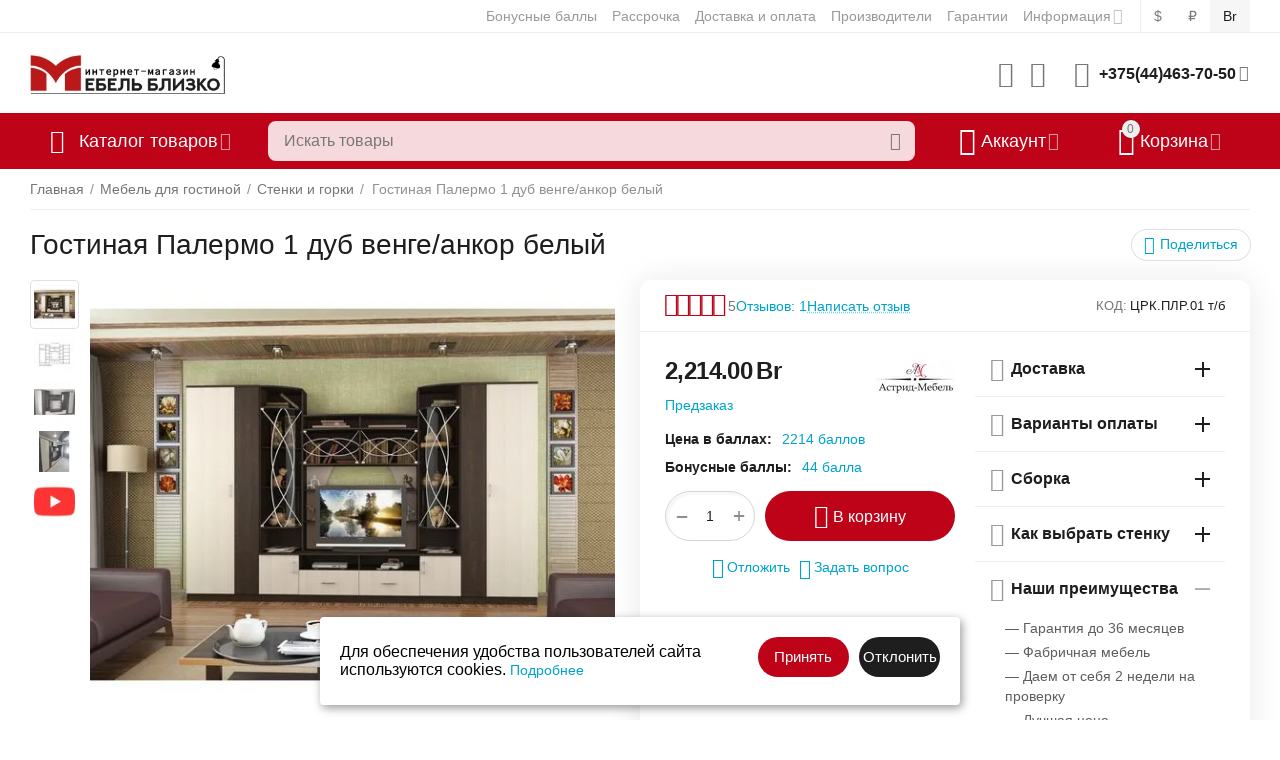

--- FILE ---
content_type: text/html; charset=utf-8
request_url: https://mebelblizko.by/gostinaya-palermo-1-venge-ankor-belyy/
body_size: 43354
content:
<!DOCTYPE html>
<html 
class=" sticky-top-panel "    lang="ru"
    dir="ltr"
    class=" "
>
<head>
    <meta name="wstest" content="1">
<title>➤ Гостиная Палермо 1 дуб венге/анкор белый [Астрид-Мебель] - купить в Минске по низкой цене | Фото, отзывы, характеристики</title>
<base href="https://mebelblizko.by/" />
<meta http-equiv="Content-Type" content="text/html; charset=utf-8" data-ca-mode="" />
<meta name="viewport" content="initial-scale=1.0, width=device-width" />
<meta name="description" content="➤ Купить Гостиная Палермо 1 дуб венге/анкор белый в каталоге интернет-магазина мебели Mebelblizko.by ✈ Доставка по РБ. ⚡ Беспроцентная рассрочка до 9 месяцев и кредит. ✅ Скидки и выгодные цены ☎ +375 (44) 463-70-50" />

    <meta name="keywords" content="Гостиная Палермо 1 дуб венге/анкор белый" />

<meta name="format-detection" content="telephone=no">

            <meta property="og:title" content="Главная :: Мебель для гостиной :: Стенки и горки :: Гостиная Палермо 1 дуб венге/анкор белый" />
            <meta property="og:url" content="https://mebelblizko.by/gostinaya-palermo-1-venge-ankor-belyy/" />
            <meta property="og:image" content="https://mebelblizko.by/images/ab__webp/detailed/426/palermo-venge_jpg.webp" />
            <meta property="og:image:width" content="3508" />
            <meta property="og:image:height" content="2480" />
            <meta property="og:site_name" content="Мебель Близко" />
            <meta property="og:type" content="activity" />
    
                                                    <link rel="canonical" href="https://mebelblizko.by/gostinaya-palermo-1-venge-ankor-belyy/" />    
    

    <!-- Inline script moved to the bottom of the page -->
        <!-- Inline script moved to the bottom of the page -->
    <meta property="og:type" content="website" />
<meta property="og:locale" content="ru_RU" />
<meta property="og:title" content="➤ Гостиная Палермо 1 дуб венге/анкор белый [Астрид-Мебель] - купить в Минске по низкой цене | Фото, отзывы, характеристики" />
<meta property="og:description" content="➤ Купить Гостиная Палермо 1 дуб венге/анкор белый в каталоге интернет-магазина мебели Mebelblizko.by ✈ Доставка по РБ. ⚡ Беспроцентная рассрочка до 9 месяцев и кредит. ✅ Скидки и выгодные цены ☎ +375 (44) 463-70-50" />
<meta property="og:url" content="https://mebelblizko.by/gostinaya-palermo-1-venge-ankor-belyy/" />
    <meta property="og:image" content="https://mebelblizko.by/images/ab__webp/detailed/426/palermo-venge_jpg.webp" />



<!-- Google Tag Manager -->
<script data-no-defer>(function(w,d,s,l,i){w[l]=w[l]||[];w[l].push({'gtm.start':
new Date().getTime(),event:'gtm.js'});var f=d.getElementsByTagName(s)[0],
j=d.createElement(s),dl=l!='dataLayer'?'&l='+l:'';j.async=true;j.src=
'https://www.googletagmanager.com/gtm.js?id='+i+dl;f.parentNode.insertBefore(j,f);
})(window,document,'script','dataLayer','GTM-WTK6LZT'); let wstestt = 3;</script>
<!-- End Google Tag Manager -->

    <link href="https://mebelblizko.by/images/logos/452/6447c5faa1384a49201bbdf9d65fcabb.png" rel="shortcut icon" type="image/png" />

<link rel="preload" crossorigin="anonymous" as="font" href="https://mebelblizko.by/design/themes/abt__unitheme2/media/custom_fonts/MuseoSansBlack.woff?1769089622" type="font/woff" />
<link type="text/css" rel="stylesheet" href="https://mebelblizko.by/var/cache/misc/assets/design/themes/abt__unitheme2/css/standalone.391ad91677300e1db7a1356aff2231761769089614.css?1769089614" /><script data-no-defer>
    window.lazySizesConfig =  {
        loadMode: 2,
        hFac: 0.42857142857143,
        expand: 350,
        expFactor: 1,
        preloadAfterLoad: false
    };
    document.addEventListener('lazybeforeunveil', function(e){
        let element = e.target;
        var bg = element.getAttribute('data-background-url');
        if(bg){
            var bgImg = $(new Image());
            bgImg.attr('src', bg);
            bgImg.on('load', function () {
                $(element).css({
                    'background-image': "url('" + bg + "')"
                }).removeAttr('data-background-url')
            });
        }
    });
    var wstest = 1;
</script>



<!-- Inline script moved to the bottom of the page -->
<!-- Inline script moved to the bottom of the page -->

<!-- Inline script moved to the bottom of the page -->
    <!-- Inline script moved to the bottom of the page -->
    <!-- Inline script moved to the bottom of the page -->

<link rel="preload" href="https://mebelblizko.by/images/ab__webp/logos/452/123_jpg.webp" as="image">
<link rel="preload" href="https://mebelblizko.by/images/ab__webp/thumbnails/550/450/detailed/426/palermo-venge_jpg.webp" as="image">
</head>

<body>
    <!-- Google Tag Manager (noscript) -->
<noscript><iframe src="https://www.googletagmanager.com/ns.html?id=GTM-WTK6LZT";
height="0" width="0" style="display:none;visibility:hidden"></iframe></noscript>
<!-- End Google Tag Manager (noscript) -->
        
        <div class="ty-tygh  " data-ca-element="mainContainer" id="tygh_container">

        <div id="ajax_overlay" class="ty-ajax-overlay"></div>
<div id="ajax_loading_box" class="ty-ajax-loading-box"></div>
        <div class="cm-notification-container notification-container">
</div>
        <div class="ty-helper-container "
                    id="tygh_main_container">
                                             
<div class="tygh-top-panel clearfix">
                <div class="container-fluid  top-grid">
                                                
                                        
                <div class="container-fluid-row">
<div class="row-fluid ">        <div class="span16 top-links-grid " >
                    <div class="top-currencies ty-float-right">
                <div id="currencies_222" class="ut2-currencies clearfix">
             
        <div class="ty-select-wrapper ty-currencies clearfix">
                    <a href="https://mebelblizko.by/gostinaya-palermo-1-venge-ankor-belyy/?currency=USD" rel="nofollow" class="ty-currencies__item ">$</a>
                    <a href="https://mebelblizko.by/gostinaya-palermo-1-venge-ankor-belyy/?currency=RUB" rel="nofollow" class="ty-currencies__item ">₽</a>
                    <a href="https://mebelblizko.by/gostinaya-palermo-1-venge-ankor-belyy/?currency=BYN" rel="nofollow" class="ty-currencies__item ty-currencies__active">Br</a>
                </div>
    
<!--currencies_222--></div>

                    </div><div class="top-quick-links ty-float-right">
                    

        <div class="ty-text-links-wrapper">
        <span id="sw_text_links_1232" class="ty-text-links-btn cm-combination visible-phone">
            <span
        class="ty-icon ty-icon-short-list"
                                    ></span>

            <span
        class="ty-icon ty-icon-down-micro ty-text-links-btn__arrow"
                                    ></span>

        </span>
    
        <ul id="text_links_1232" class="ty-text-links  cm-popup-box ty-text-links_show_inline"><li class="ty-text-links__item ty-level-0  ty-text-links__item--inline ty-quick-menu-item__points"><a class="ty-text-links__a ty-text-links__a--level-0  ty-text-links__a--inline" href="https://mebelblizko.by/bonusnye-bally/">Бонусные баллы</a></li><li class="ty-text-links__item ty-level-0  ty-text-links__item--inline"><a class="ty-text-links__a ty-text-links__a--level-0  ty-text-links__a--inline" href="rassrochka/">Рассрочка</a></li><li class="ty-text-links__item ty-level-0  ty-text-links__item--inline ty-quick-menu__delivery"><a class="ty-text-links__a ty-text-links__a--level-0  ty-text-links__a--inline" href="https://mebelblizko.by/oplata-i-dostavka/">Доставка и оплата</a></li><li class="ty-text-links__item ty-level-0  ty-text-links__item--inline ty-quick-menu__pickup"><a class="ty-text-links__a ty-text-links__a--level-0  ty-text-links__a--inline" href="proizvoditel/">Производители</a></li><li class="ty-text-links__item ty-level-0  ty-text-links__item--inline"><a class="ty-text-links__a ty-text-links__a--level-0  ty-text-links__a--inline" href="https://mebelblizko.by/garantii/">Гарантии</a></li><li class="ty-text-links__item ty-level-0  ty-text-links__subitems ty-text-links__item--inline ty-quick-menu-item__place-order"><a class="ty-text-links__a ty-text-links__a--level-0  ty-text-links__a--subitems ty-text-links__a--inline">Информация</a>    

    
        <ul  class="ty-text-links "><li class="ty-text-links__item ty-level-1  ty-text-links__item--submenu ty-quick-menu__contacts"><a class="ty-text-links__a ty-text-links__a--level-1  ty-text-links__a--submenu" href="https://mebelblizko.by/kontakty/">Контакты</a></li><li class="ty-text-links__item ty-level-1  ty-text-links__item--submenu ty-quick-menu-item__gift"><a class="ty-text-links__a ty-text-links__a--level-1  ty-text-links__a--submenu" href="https://mebelblizko.by/podarochnye-sertifikaty/">Подарочные сертификаты</a></li><li class="ty-text-links__item ty-level-1  ty-text-links__item--submenu"><a class="ty-text-links__a ty-text-links__a--level-1  ty-text-links__a--submenu" href="https://mebelblizko.by/vakansii/">Вакансии</a></li><li class="ty-text-links__item ty-level-1  ty-text-links__item--submenu"><a class="ty-text-links__a ty-text-links__a--level-1  ty-text-links__a--submenu" href="https://mebelblizko.by/index.php?dispatch=store_locator.search">Пункты самовывоза</a></li></ul>

    </li></ul>

        </div>
    
                    </div>
            </div>
</div>
    </div>    
        </div>
    

</div>

<div class="tygh-header clearfix">
                <div class="container-fluid  header-grid  advanced-header">
                                                
                <div class="container-fluid-row">
<div class="row-fluid ">        <div class="span4 top-logo-grid " >
                    <div class="top-logo ">
                <div class="ty-logo-container">
    
            <a href="https://mebelblizko.by/" title="">
        
    

    





        
                            
        
        <img class="ty-pict  ty-logo-container__image   cm-image" width="300" height="77" alt="" title="" id="det_img_1214439312" src="https://mebelblizko.by/images/ab__webp/logos/452/123_jpg.webp" />

    
            </a>
    </div>

                    </div>
            </div>

                                            
                                        
                
        <div class="span12 top-phones " >
                    <div class="top-buttons-grid hidden-phone ">
                        <div class="ut2-top-compared-products" id="abt__ut2_compared_products">
        <a class="cm-tooltip ty-compare__a " href="https://mebelblizko.by/compare/" rel="nofollow" title="Просмотреть Список сравнения"><i class="ut2-icon-baseline-equalizer"></i></a>
        <!--abt__ut2_compared_products--></div>

    
    <div class="ut2-top-wishlist-count" id="abt__ut2_wishlist_count">
        <a class="cm-tooltip ty-wishlist__a " href="https://mebelblizko.by/wishlist/" rel="nofollow" title="Просмотреть список отложенных товаров"><i class="ut2-icon-baseline-favorite-border"></i></a>
        <!--abt__ut2_wishlist_count--></div>

                    </div><!--fpc_exclude_224_1236-->                    <div class="ty-wysiwyg-content"  data-ca-live-editor-object-id="0" data-ca-live-editor-object-type=""><div class="ut2-pn">  
    <div class="ut2-pn__wrap ut2-pn__row cm-combination" id="sw_dropdown_1236">
        <div class="ut2-pn__icon">&nbsp;</div>
        <div class="ut2-pn__items">            
            <a href="javascript:void(0);">+375(44)463-70-50</a>
        </div>
        <div class="ut2-pn__expand_icon"><i class="ut2-icon-outline-expand_more"></i></div>
    </div>
    <div class="ut2-pn__contacts">
        <div id="dropdown_1236" class="cm-popup-box ut2-pn__items-full ty-dropdown-box__content hidden" style="display:none;">
            <a href="javascript:void(0);" data-ca-external-click-id="sw_dropdown_1236" rel="nofollow" class="cm-external-click cm-combination ut2-btn-close hidden"><i class="ut2-icon-baseline-close"></i></a>
            <div class="ut2-pn__items">
                         
                <p>
                    <a href="tel:+375(44)463-70-50">+375(44)463-70-50</a>
                    <!-- Edit work time -->
                    <small>Пн-Пт: 9:00-18:00</small>
                </p>
                                
                 
                <p>
                    <a href="tel:+375(33)636-85-15">+375(33)636-85-15</a>
                    <!-- Edit work time -->
                    <small>Пн-Пт: 9:00-18:00</small>
                </p>
                                            
                <span class="ty-btn ty-btn__primary ut2-pn__call_request">    



    
    
    <a id="opener_call_request_1236"
        class="cm-dialog-opener cm-dialog-auto-size "
         href="#"        data-ca-target-id="content_call_request_1236"
                data-ca-dialog-title="Заказать обратный звонок - Заказать обратный звонок"        
        rel="nofollow"
    >
                <bdi >Заказать обратный звонок</bdi>
            </a>


<div class="hidden" id="content_call_request_1236" title="Заказать обратный звонок">
        <div id="call_request_1236">

<form name="call_requests_form_main" id="form_call_request_1236" action="https://mebelblizko.by/" method="post" class="cm-ajax cm-ajax-full-render cm-processing-personal-data" data-ca-processing-personal-data-without-click="true" >
    
<input type="hidden" name="result_ids" value="call_request_1236" />
<input type="hidden" name="return_url" value="index.php?dispatch=products.view&amp;product_id=64459" />
<input type="hidden" name="company_id" value="" />


<div class="ty-control-group">
    <label class="ty-control-group__title" for="call_data_call_request_1236_name">Ваше имя</label>
    <input id="call_data_call_request_1236_name" size="50" class="ty-input-text-full" type="text" name="call_data[name]" value="" />
</div>

<div class="cm-mask-phone-group ty-control-group " data-ca-phone-mask-group-id="call_data_call_request_1236_phone"><label for="call_data_call_request_1236_phone" class="cm-mask-phone-label ty-control-group__title cm-required cm-trim ">Телефон</label><div class="controls"><div class="cm-field-container ty-field-phone-container  "><input type="tel" id="call_data_call_request_1236_phone" name="call_data[phone]" value="" class="cm-mask-phone ty-input-phone ty-input-fill ty-input-phone--international-format ty-input-text " title="Заказать обратный звонок - Заказать обратный звонок" placeholder="+375" data-ca-phone-mask-type="international_format" data-ca-phone-mask-country="BY" data-ca-phone-mask-symbol="+375" data-ca-check-filter="[data-ca-phone-mask-group-id='call_data_call_request_1236_phone']" data-ca-lite-checkout-field="call_data[phone]" data-ca-lite-checkout-auto-save="true" /></div></div></div>

    <div class="ty-control-group">
        <label for="call_data_call_request_1236_convenient_time_from" class="ty-control-group__title">Удобное время</label>
        <bdi>
            <input id="call_data_call_request_1236_convenient_time_from" class="ty-input-text cm-cr-mask-time" size="6" type="text" name="call_data[time_from]" value="" placeholder="09:00" /> -
            <input id="call_data_call_request_1236_convenient_time_to" class="ty-input-text cm-cr-mask-time" size="6" type="text" name="call_data[time_to]" value="" placeholder="20:00" />
        </bdi>
    </div>


                                    <div class="captcha ty-control-group">
                <label for="recaptcha_69765d4ef0c8d" class="cm-required cm-recaptcha ty-captcha__label">Антибот</label>
                <div id="recaptcha_69765d4ef0c8d" class="cm-recaptcha"></div>
            </div>
            

<div class="cm-block-add-subscribe">
</div>

<div class="buttons-container">
        
     <button  class="ty-btn__primary ty-btn__big cm-form-dialog-closer ty-btn ty-btn" type="submit" name="dispatch[call_requests.request]" ><span><bdi>Отправить</bdi></span></button>

</div>

<input type="hidden" name="security_hash" class="cm-no-hide-input" value="6dab5ba7687f12833c8180395f69896b" /></form>

<!--call_request_1236--></div>

</div>
</span>    
                <hr>
                <!-- Edit Social links -->
                <div class="ut2-social-links">
                    <a target="_blank" href="your_social_link"><i class="ut2-icon-facebook"></i></a>
                    <a target="_blank" href="your_social_link"><i class="ut2-icon-instagram"></i></a>
                    <a target="_blank" href="your_social_link"><i class="ut2-icon-youtube"></i></a>
                    <a target="_blank" href="your_social_link"><i class="ut2-icon-skype"></i></a>
                </div>

                                <p>
                    <small>Email</small>
                    <a href="mailto:manager@mebelblizko.by" style="font-weight:normal;font-size: inherit;">manager@mebelblizko.by</a>
                </p>
                    
                                <p>
                    <small>Адрес</small>
                    <div>Беларусь, Минск, пр. Партизанский, 8</div>         
                </p>
                            </div>
        </div>
    </div>
</div>
</div>
            <!--end_fpc_exclude_224_1236-->
            </div>
</div>
    </div>                                        
                <div class="container-fluid-row container-fluid-row-full-width top-menu-grid">
<div class="row-fluid ">        <div class="span16 " >
                    <div class="row-fluid ">        <div class="span11 top-left-grid " >
                    <div class="row-fluid ">        <div class="span5 menu-grid " >
                    <div class="ty-dropdown-box  top-menu-grid-vetrtical hidden-phone" >

        <div id="sw_dropdown_1237" class="ty-dropdown-box__title cm-combination ">
                                        <i class="ut2-icon"></i><span>Каталог товаров</span>
                        
        </div>

        <div id="dropdown_1237" class="cm-popup-box ty-dropdown-box__content  hidden">
            <div class="ty-dropdown-box__title cm-external-click  hidden-desktop" data-ca-external-click-id="sw_dropdown_1237">
                <i class="ut2-icon"></i>Каталог товаров<span class="ut2-btn-close hidden"><i class="ut2-icon-baseline-close"></i></span>
            </div>
            
<style>
    :root {
        --ut2-vertical-menu-block-height: 550px;
    }
</style>

<div class="ut2-menu__backdrop cm-external-click" style="display: none" data-ca-external-click-id="sw_dropdown_1237" ></div><div class="ut2-menu__header-mobile" style="display: none">Каталог товаров</div><div class="ut2-menu-vetrtical"><div class="ut2-menu__inbox"><ul class="ty-menu__items cm-responsive-menu"><li class="ty-menu__item cm-menu-item-responsive first-lvl ty-menu-item__products" data-subitems-count="13" data-settings-cols="4"><span class="ty-menu__item-toggle ty-menu__menu-btn visible-phone cm-responsive-menu-toggle"><i class="ut2-icon-outline-expand_more"></i></span><a href="javascript:void(0)" class="ty-menu__item-link a-first-lvl"><span class="menu-lvl-ctn ">

    



                    
                    
                    
            

            
    
    <img class="ty-pict  ut2-mwi-icon lazyload   cm-image" alt="" title="" src="[data-uri]" width="64" height="64" data-src="https://mebelblizko.by/images/ab__webp/abt__ut2/menu-with-icon/305/59f3e446eb47c28b440f0bce97dfacca_png.webp" />

<span><span class="v-center">Все товары                                    </span>
                                                                    </span>
                                <i class="icon-right-dir ut2-icon-outline-arrow_forward"></i>                            </span>
                        </a>
                                                    
                                                            <div class="ty-menu__submenu" id="topmenu_225_1237_498192947">
                                    <a href="" class="ty-menu__item-link link-parent" style="display: none" target="_self">Все - Все товары <span class="ty-btn ty-btn__primary">Просмотреть</span></a>
                                                                                                                <div class="ty-menu__submenu-items cm-responsive-menu-submenu  with-icon-items " style="min-height: var(--ut2-vertical-menu-block-height)">
            <div style="min-height: var(--ut2-vertical-menu-block-height)">
                    

    
    <div class="ty-menu__submenu-col" style="width:25%;">
                    <div class="second-lvl" data-elem-index="0">
                
                                <div class="ty-menu__submenu-item-header">
                    <a href="https://mebelblizko.by/matrasy/" class="ty-menu__submenu-link ">
                                                <span class="v-center">
                            Матрасы                        </span>
                    </a>
                                    </div>
                                    <span class="ty-menu__item-toggle visible-phone cm-responsive-menu-toggle">
                        <i class="ut2-icon-outline-expand_more"></i>
                    </span>
                    <div class="ty-menu__submenu " >
                                                    <div class="ty-menu__submenu-list cm-responsive-menu-submenu" data-cols-count="4" >
                                                                                                                                                                        <div class="ty-menu__submenu-item">
                                        <a href="https://mebelblizko.by/matrasy-vegas/" class="ty-menu__submenu-link" title="Vegas">
                                                                                        <span class="v-center">
                                                Vegas                                            </span>
                                        </a>
                                    </div>
                                                                                                        <div class="ty-menu__submenu-item">
                                        <a href="https://mebelblizko.by/kondor-ru/" class="ty-menu__submenu-link" title="Kondor">
                                                                                        <span class="v-center">
                                                Kondor                                            </span>
                                        </a>
                                    </div>
                                                                                                        <div class="ty-menu__submenu-item">
                                        <a href="https://mebelblizko.by/matrasy-sonit/" class="ty-menu__submenu-link" title="Sonit">
                                                                                        <span class="v-center">
                                                Sonit                                            </span>
                                        </a>
                                    </div>
                                                                                                        <div class="ty-menu__submenu-item">
                                        <a href="https://mebelblizko.by/namatrasniki/" class="ty-menu__submenu-link" title="Наматрасники">
                                                                                        <span class="v-center">
                                                Наматрасники                                            </span>
                                        </a>
                                    </div>
                                                                
                                </div>
                                                                                                                                                </div>
                            </div>
                    <div class="second-lvl" data-elem-index="1">
                
                                <div class="ty-menu__submenu-item-header">
                    <a href="https://mebelblizko.by/gostinye/" class="ty-menu__submenu-link ">
                                                <span class="v-center">
                            Мебель для гостиной                        </span>
                    </a>
                                    </div>
                                    <span class="ty-menu__item-toggle visible-phone cm-responsive-menu-toggle">
                        <i class="ut2-icon-outline-expand_more"></i>
                    </span>
                    <div class="ty-menu__submenu " >
                                                    <div class="ty-menu__submenu-list cm-responsive-menu-submenu" data-cols-count="4" >
                                                                                                                                                                        <div class="ty-menu__submenu-item">
                                        <a href="https://mebelblizko.by/modulnye-sistemy/" class="ty-menu__submenu-link" title="Модульные системы">
                                                                                        <span class="v-center">
                                                Модульные системы                                            </span>
                                        </a>
                                    </div>
                                                                                                        <div class="ty-menu__submenu-item">
                                        <a href="https://mebelblizko.by/stenki-i-gorki/" class="ty-menu__submenu-link" title="Стенки и горки">
                                                                                        <span class="v-center">
                                                Стенки и горки                                            </span>
                                        </a>
                                    </div>
                                                                                                        <div class="ty-menu__submenu-item">
                                        <a href="https://mebelblizko.by/tumby-pod-televizor/" class="ty-menu__submenu-link" title="Тумбы под телевизор">
                                                                                        <span class="v-center">
                                                Тумбы под телевизор                                            </span>
                                        </a>
                                    </div>
                                                                                                        <div class="ty-menu__submenu-item">
                                        <a href="https://mebelblizko.by/polki/" class="ty-menu__submenu-link" title="Полки">
                                                                                        <span class="v-center">
                                                Полки                                            </span>
                                        </a>
                                    </div>
                                                                                                        <div class="ty-menu__submenu-item">
                                        <a href="https://mebelblizko.by/stellazhi/" class="ty-menu__submenu-link" title="Стеллажи">
                                                                                        <span class="v-center">
                                                Стеллажи                                            </span>
                                        </a>
                                    </div>
                                                                
                                </div>
                                                                                                                                                </div>
                            </div>
                    <div class="second-lvl" data-elem-index="2">
                
                                <div class="ty-menu__submenu-item-header">
                    <a href="https://mebelblizko.by/detskaya-mebel/" class="ty-menu__submenu-link ">
                                                <span class="v-center">
                            Мебель для детской                        </span>
                    </a>
                                    </div>
                                    <span class="ty-menu__item-toggle visible-phone cm-responsive-menu-toggle">
                        <i class="ut2-icon-outline-expand_more"></i>
                    </span>
                    <div class="ty-menu__submenu " >
                                                    <div class="ty-menu__submenu-list cm-responsive-menu-submenu" data-cols-count="4" >
                                                                                                                                                                        <div class="ty-menu__submenu-item">
                                        <a href="https://mebelblizko.by/detskie-krovati/" class="ty-menu__submenu-link" title="Детские кровати">
                                                                                        <span class="v-center">
                                                Детские кровати                                            </span>
                                        </a>
                                    </div>
                                                                                                        <div class="ty-menu__submenu-item">
                                        <a href="https://mebelblizko.by/nabor-dlya-detskoy/" class="ty-menu__submenu-link" title="Набор для детской">
                                                                                        <span class="v-center">
                                                Набор для детской                                            </span>
                                        </a>
                                    </div>
                                                                                                        <div class="ty-menu__submenu-item">
                                        <a href="https://mebelblizko.by/krovatki-dlya-mladencev/" class="ty-menu__submenu-link" title="Кроватки для младенцев">
                                                                                        <span class="v-center">
                                                Кроватки для младенцев                                            </span>
                                        </a>
                                    </div>
                                                                
                                </div>
                                                                                                                                                </div>
                            </div>
                    <div class="second-lvl" data-elem-index="3">
                
                                <div class="ty-menu__submenu-item-header">
                    <a href="https://mebelblizko.by/kuhni/" class="ty-menu__submenu-link ">
                                                <span class="v-center">
                            Мебель для кухни                        </span>
                    </a>
                                    </div>
                                    <span class="ty-menu__item-toggle visible-phone cm-responsive-menu-toggle">
                        <i class="ut2-icon-outline-expand_more"></i>
                    </span>
                    <div class="ty-menu__submenu " >
                                                    <div class="ty-menu__submenu-list cm-responsive-menu-submenu" data-cols-count="4" >
                                                                                                                                                                        <div class="ty-menu__submenu-item">
                                        <a href="https://mebelblizko.by/gotovye-kuhni-pryamye-kuhni/" class="ty-menu__submenu-link" title="Готовые кухни">
                                                                                        <span class="v-center">
                                                Готовые кухни                                            </span>
                                        </a>
                                    </div>
                                                                                                        <div class="ty-menu__submenu-item">
                                        <a href="https://mebelblizko.by/uglovye-kuhni/" class="ty-menu__submenu-link" title="Угловые кухни">
                                                                                        <span class="v-center">
                                                Угловые кухни                                            </span>
                                        </a>
                                    </div>
                                                                                                        <div class="ty-menu__submenu-item">
                                        <a href="https://mebelblizko.by/kuhni-pod-zakaz/" class="ty-menu__submenu-link" title="Кухни под заказ">
                                                                                        <span class="v-center">
                                                Кухни под заказ                                            </span>
                                        </a>
                                    </div>
                                                                
                                </div>
                                                                                                                                                </div>
                            </div>
            </div>
    
    <div class="ty-menu__submenu-col" style="width:25%;">
                    <div class="second-lvl" data-elem-index="4">
                
                                <div class="ty-menu__submenu-item-header">
                    <a href="https://mebelblizko.by/prihozhie/" class="ty-menu__submenu-link ">
                                                <span class="v-center">
                            Мебель для прихожей                        </span>
                    </a>
                                    </div>
                                    <span class="ty-menu__item-toggle visible-phone cm-responsive-menu-toggle">
                        <i class="ut2-icon-outline-expand_more"></i>
                    </span>
                    <div class="ty-menu__submenu " >
                                                    <div class="ty-menu__submenu-list cm-responsive-menu-submenu" data-cols-count="4" >
                                                                                                                                                                        <div class="ty-menu__submenu-item">
                                        <a href="https://mebelblizko.by/nabor-prihozhey/" class="ty-menu__submenu-link" title="Секции для прихожей">
                                                                                        <span class="v-center">
                                                Секции для прихожей                                            </span>
                                        </a>
                                    </div>
                                                                                                        <div class="ty-menu__submenu-item">
                                        <a href="https://mebelblizko.by/tumby-dlya-obuvi/" class="ty-menu__submenu-link" title="Тумбы для обуви">
                                                                                        <span class="v-center">
                                                Тумбы для обуви                                            </span>
                                        </a>
                                    </div>
                                                                                                        <div class="ty-menu__submenu-item">
                                        <a href="https://mebelblizko.by/veshalki/" class="ty-menu__submenu-link" title="Вешалки">
                                                                                        <span class="v-center">
                                                Вешалки                                            </span>
                                        </a>
                                    </div>
                                                                
                                </div>
                                                                                                                                                </div>
                            </div>
                    <div class="second-lvl" data-elem-index="5">
                
                                <div class="ty-menu__submenu-item-header">
                    <a href="https://mebelblizko.by/spalni/" class="ty-menu__submenu-link ">
                                                <span class="v-center">
                            Мебель для спальни                        </span>
                    </a>
                                    </div>
                                    <span class="ty-menu__item-toggle visible-phone cm-responsive-menu-toggle">
                        <i class="ut2-icon-outline-expand_more"></i>
                    </span>
                    <div class="ty-menu__submenu " >
                                                    <div class="ty-menu__submenu-list hiddenCol cm-responsive-menu-submenu" data-cols-count="4" style="--menu-items:5;">
                                                                                                                                                                        <div class="ty-menu__submenu-item">
                                        <a href="https://mebelblizko.by/komody/" class="ty-menu__submenu-link" title="Комоды">
                                                                                        <span class="v-center">
                                                Комоды                                            </span>
                                        </a>
                                    </div>
                                                                                                        <div class="ty-menu__submenu-item">
                                        <a href="https://mebelblizko.by/krovati/" class="ty-menu__submenu-link" title="Кровати">
                                                                                        <span class="v-center">
                                                Кровати                                            </span>
                                        </a>
                                    </div>
                                                                                                        <div class="ty-menu__submenu-item">
                                        <a href="https://mebelblizko.by/nabor-mebeli-dlya-spalni/" class="ty-menu__submenu-link" title="Набор мебели для спальни">
                                                                                        <span class="v-center">
                                                Набор мебели для спальни                                            </span>
                                        </a>
                                    </div>
                                                                                                        <div class="ty-menu__submenu-item">
                                        <a href="https://mebelblizko.by/podushki/" class="ty-menu__submenu-link" title="Подушки">
                                                                                        <span class="v-center">
                                                Подушки                                            </span>
                                        </a>
                                    </div>
                                                                                                        <div class="ty-menu__submenu-item">
                                        <a href="https://mebelblizko.by/shkafy/" class="ty-menu__submenu-link" title="Шкафы">
                                                                                        <span class="v-center">
                                                Шкафы                                            </span>
                                        </a>
                                    </div>
                                                                                                        <div class="ty-menu__submenu-item">
                                        <a href="https://mebelblizko.by/stoly-tualetnye/" class="ty-menu__submenu-link" title="Столы туалетные">
                                                                                        <span class="v-center">
                                                Столы туалетные                                            </span>
                                        </a>
                                    </div>
                                                                                                        <div class="ty-menu__submenu-item">
                                        <a href="https://mebelblizko.by/tumby/" class="ty-menu__submenu-link" title="Тумбы">
                                                                                        <span class="v-center">
                                                Тумбы                                            </span>
                                        </a>
                                    </div>
                                                                                                        <div class="ty-menu__submenu-item">
                                        <a href="https://mebelblizko.by/zerkala/" class="ty-menu__submenu-link" title="Зеркала">
                                                                                        <span class="v-center">
                                                Зеркала                                            </span>
                                        </a>
                                    </div>
                                                                
                                </div>
                                                                                                                                <a href="javascript:void(0);" onMouseOver="$(this).prev().addClass('view');$(this).addClass('hidden');" class="ut2-more" title=""><span>Еще</span></a>
                                                                    </div>
                            </div>
                    <div class="second-lvl" data-elem-index="6">
                
                                <div class="ty-menu__submenu-item-header">
                    <a href="https://mebelblizko.by/myagkaya-mebel/" class="ty-menu__submenu-link ">
                                                <span class="v-center">
                            Мягкая мебель                        </span>
                    </a>
                                    </div>
                                    <span class="ty-menu__item-toggle visible-phone cm-responsive-menu-toggle">
                        <i class="ut2-icon-outline-expand_more"></i>
                    </span>
                    <div class="ty-menu__submenu " >
                                                    <div class="ty-menu__submenu-list cm-responsive-menu-submenu" data-cols-count="4" >
                                                                                                                                                                        <div class="ty-menu__submenu-item">
                                        <a href="https://mebelblizko.by/pryamye-divany/" class="ty-menu__submenu-link" title="Прямые диваны">
                                                                                        <span class="v-center">
                                                Прямые диваны                                            </span>
                                        </a>
                                    </div>
                                                                                                        <div class="ty-menu__submenu-item">
                                        <a href="https://mebelblizko.by/uglovye-divany/" class="ty-menu__submenu-link" title="Угловые диваны">
                                                                                        <span class="v-center">
                                                Угловые диваны                                            </span>
                                        </a>
                                    </div>
                                                                                                        <div class="ty-menu__submenu-item">
                                        <a href="https://mebelblizko.by/tahty/" class="ty-menu__submenu-link" title="Тахты">
                                                                                        <span class="v-center">
                                                Тахты                                            </span>
                                        </a>
                                    </div>
                                                                                                        <div class="ty-menu__submenu-item">
                                        <a href="https://mebelblizko.by/kuhonnye-ugolki/" class="ty-menu__submenu-link" title="Кухонные уголки">
                                                                                        <span class="v-center">
                                                Кухонные уголки                                            </span>
                                        </a>
                                    </div>
                                                                
                                </div>
                                                                                                                                                </div>
                            </div>
            </div>
    
    <div class="ty-menu__submenu-col" style="width:25%;">
                    <div class="second-lvl" data-elem-index="7">
                
                                <div class="ty-menu__submenu-item-header">
                    <a href="https://mebelblizko.by/santehnika/" class="ty-menu__submenu-link ">
                                                <span class="v-center">
                            Сантехника                        </span>
                    </a>
                                    </div>
                                    <span class="ty-menu__item-toggle visible-phone cm-responsive-menu-toggle">
                        <i class="ut2-icon-outline-expand_more"></i>
                    </span>
                    <div class="ty-menu__submenu " >
                                                    <div class="ty-menu__submenu-list cm-responsive-menu-submenu" data-cols-count="4" >
                                                                                                                                                                        <div class="ty-menu__submenu-item">
                                        <a href="https://mebelblizko.by/moyki/" class="ty-menu__submenu-link" title="Мойки">
                                                                                        <span class="v-center">
                                                Мойки                                            </span>
                                        </a>
                                    </div>
                                                                                                        <div class="ty-menu__submenu-item">
                                        <a href="https://mebelblizko.by/smesiteli/" class="ty-menu__submenu-link" title="Смесители">
                                                                                        <span class="v-center">
                                                Смесители                                            </span>
                                        </a>
                                    </div>
                                                                
                                </div>
                                                                                                                                                </div>
                            </div>
                    <div class="second-lvl" data-elem-index="8">
                
                                <div class="ty-menu__submenu-item-header">
                    <a href="https://mebelblizko.by/stoly/" class="ty-menu__submenu-link ">
                                                <span class="v-center">
                            Столы                        </span>
                    </a>
                                    </div>
                                    <span class="ty-menu__item-toggle visible-phone cm-responsive-menu-toggle">
                        <i class="ut2-icon-outline-expand_more"></i>
                    </span>
                    <div class="ty-menu__submenu " >
                                                    <div class="ty-menu__submenu-list cm-responsive-menu-submenu" data-cols-count="4" >
                                                                                                                                                                        <div class="ty-menu__submenu-item">
                                        <a href="https://mebelblizko.by/kompyuternye-stoly/" class="ty-menu__submenu-link" title="Компьютерные столы">
                                                                                        <span class="v-center">
                                                Компьютерные столы                                            </span>
                                        </a>
                                    </div>
                                                                                                        <div class="ty-menu__submenu-item">
                                        <a href="https://mebelblizko.by/obedennye-stoly/" class="ty-menu__submenu-link" title="Обеденные столы">
                                                                                        <span class="v-center">
                                                Обеденные столы                                            </span>
                                        </a>
                                    </div>
                                                                                                        <div class="ty-menu__submenu-item">
                                        <a href="https://mebelblizko.by/stoly-zhurnalnye/" class="ty-menu__submenu-link" title="Столы журнальные">
                                                                                        <span class="v-center">
                                                Столы журнальные                                            </span>
                                        </a>
                                    </div>
                                                                                                        <div class="ty-menu__submenu-item">
                                        <a href="https://mebelblizko.by/pismennye-stoly/" class="ty-menu__submenu-link" title="Письменные столы">
                                                                                        <span class="v-center">
                                                Письменные столы                                            </span>
                                        </a>
                                    </div>
                                                                
                                </div>
                                                                                                                                                </div>
                            </div>
                    <div class="second-lvl" data-elem-index="9">
                
                                <div class="ty-menu__submenu-item-header">
                    <a href="https://mebelblizko.by/tehnika-dlya-kuhni/" class="ty-menu__submenu-link ">
                                                <span class="v-center">
                            Техника для кухни                        </span>
                    </a>
                                    </div>
                                    <span class="ty-menu__item-toggle visible-phone cm-responsive-menu-toggle">
                        <i class="ut2-icon-outline-expand_more"></i>
                    </span>
                    <div class="ty-menu__submenu " >
                                                    <div class="ty-menu__submenu-list cm-responsive-menu-submenu" data-cols-count="4" >
                                                                                                                                                                        <div class="ty-menu__submenu-item">
                                        <a href="https://mebelblizko.by/varochnye-poverhnosti/" class="ty-menu__submenu-link" title="Варочные панели">
                                                                                        <span class="v-center">
                                                Варочные панели                                            </span>
                                        </a>
                                    </div>
                                                                                                        <div class="ty-menu__submenu-item">
                                        <a href="https://mebelblizko.by/vytyazhki/" class="ty-menu__submenu-link" title="Вытяжки">
                                                                                        <span class="v-center">
                                                Вытяжки                                            </span>
                                        </a>
                                    </div>
                                                                                                        <div class="ty-menu__submenu-item">
                                        <a href="https://mebelblizko.by/duhovye-shkafy/" class="ty-menu__submenu-link" title="Духовые шкафы">
                                                                                        <span class="v-center">
                                                Духовые шкафы                                            </span>
                                        </a>
                                    </div>
                                                                                                        <div class="ty-menu__submenu-item">
                                        <a href="https://mebelblizko.by/posudomoyki/" class="ty-menu__submenu-link" title="Посудомоечные машины">
                                                                                        <span class="v-center">
                                                Посудомоечные машины                                            </span>
                                        </a>
                                    </div>
                                                                                                        <div class="ty-menu__submenu-item">
                                        <a href="https://mebelblizko.by/mikrovolnovaya-pech/" class="ty-menu__submenu-link" title="Микроволновая печь">
                                                                                        <span class="v-center">
                                                Микроволновая печь                                            </span>
                                        </a>
                                    </div>
                                                                
                                </div>
                                                                                                                                                </div>
                            </div>
            </div>
    
    <div class="ty-menu__submenu-col" style="width:25%;">
                    <div class="second-lvl" data-elem-index="10">
                
                                <div class="ty-menu__submenu-item-header no-items">
                    <a href="https://mebelblizko.by/shkafi-kupe/" class="ty-menu__submenu-link ">
                                                <span class="v-center">
                            Шкафы-купе                        </span>
                    </a>
                                    </div>
                            </div>
                    <div class="second-lvl" data-elem-index="11">
                
                                <div class="ty-menu__submenu-item-header">
                    <a href="https://mebelblizko.by/stulya-i-kresla/" class="ty-menu__submenu-link ">
                                                <span class="v-center">
                            Стулья и кресла                        </span>
                    </a>
                                    </div>
                                    <span class="ty-menu__item-toggle visible-phone cm-responsive-menu-toggle">
                        <i class="ut2-icon-outline-expand_more"></i>
                    </span>
                    <div class="ty-menu__submenu " >
                                                    <div class="ty-menu__submenu-list hiddenCol cm-responsive-menu-submenu" data-cols-count="4" style="--menu-items:5;">
                                                                                                                                                                        <div class="ty-menu__submenu-item">
                                        <a href="https://mebelblizko.by/kuhonnye-stulya/" class="ty-menu__submenu-link" title="Кухонные стулья">
                                                                                        <span class="v-center">
                                                Кухонные стулья                                            </span>
                                        </a>
                                    </div>
                                                                                                        <div class="ty-menu__submenu-item">
                                        <a href="https://mebelblizko.by/kompyuternye-kresla/" class="ty-menu__submenu-link" title="Офисные кресла и стулья">
                                                                                        <span class="v-center">
                                                Офисные кресла и стулья                                            </span>
                                        </a>
                                    </div>
                                                                                                        <div class="ty-menu__submenu-item">
                                        <a href="https://mebelblizko.by/barnye-stulya/" class="ty-menu__submenu-link" title="Барные стулья">
                                                                                        <span class="v-center">
                                                Барные стулья                                            </span>
                                        </a>
                                    </div>
                                                                                                        <div class="ty-menu__submenu-item">
                                        <a href="https://mebelblizko.by/kreslo-myagkoe/" class="ty-menu__submenu-link" title="Кресло мягкое">
                                                                                        <span class="v-center">
                                                Кресло мягкое                                            </span>
                                        </a>
                                    </div>
                                                                                                        <div class="ty-menu__submenu-item">
                                        <a href="https://mebelblizko.by/pufy/" class="ty-menu__submenu-link" title="Пуфы">
                                                                                        <span class="v-center">
                                                Пуфы                                            </span>
                                        </a>
                                    </div>
                                                                                                        <div class="ty-menu__submenu-item">
                                        <a href="https://mebelblizko.by/banketki/" class="ty-menu__submenu-link" title="Банкетки">
                                                                                        <span class="v-center">
                                                Банкетки                                            </span>
                                        </a>
                                    </div>
                                                                                                        <div class="ty-menu__submenu-item">
                                        <a href="https://mebelblizko.by/detskie-stulya/" class="ty-menu__submenu-link" title="Детские стулья">
                                                                                        <span class="v-center">
                                                Детские стулья                                            </span>
                                        </a>
                                    </div>
                                                                
                                </div>
                                                                                                                                <a href="javascript:void(0);" onMouseOver="$(this).prev().addClass('view');$(this).addClass('hidden');" class="ut2-more" title=""><span>Еще</span></a>
                                                                    </div>
                            </div>
                    <div class="second-lvl" data-elem-index="12">
                
                                <div class="ty-menu__submenu-item-header">
                    <a href="https://mebelblizko.by/tovary-dlya-doma/" class="ty-menu__submenu-link ">
                                                <span class="v-center">
                            Товары для дома                        </span>
                    </a>
                                    </div>
                                    <span class="ty-menu__item-toggle visible-phone cm-responsive-menu-toggle">
                        <i class="ut2-icon-outline-expand_more"></i>
                    </span>
                    <div class="ty-menu__submenu " >
                                                    <div class="ty-menu__submenu-list cm-responsive-menu-submenu" data-cols-count="4" >
                                                                                                                                                                        <div class="ty-menu__submenu-item">
                                        <a href="https://mebelblizko.by/domashniy-tekstil/" class="ty-menu__submenu-link" title="Домашний текстиль">
                                                                                        <span class="v-center">
                                                Домашний текстиль                                            </span>
                                        </a>
                                    </div>
                                                                                                        <div class="ty-menu__submenu-item">
                                        <a href="https://mebelblizko.by/dekor/" class="ty-menu__submenu-link" title="Декор">
                                                                                        <span class="v-center">
                                                Декор                                            </span>
                                        </a>
                                    </div>
                                                                                                        <div class="ty-menu__submenu-item">
                                        <a href="https://mebelblizko.by/prazdnichnyy-dekor/" class="ty-menu__submenu-link" title="Праздничный декор">
                                                                                        <span class="v-center">
                                                Праздничный декор                                            </span>
                                        </a>
                                    </div>
                                                                                                        <div class="ty-menu__submenu-item">
                                        <a href="https://mebelblizko.by/hozyaystvennye-tovary/" class="ty-menu__submenu-link" title="Хозяйственные товары">
                                                                                        <span class="v-center">
                                                Хозяйственные товары                                            </span>
                                        </a>
                                    </div>
                                                                
                                </div>
                                                                                                                                                </div>
                            </div>
            </div>

<!-- Inline script moved to the bottom of the page -->                            </div>
                    </div>
    
                            
                                </div>
                                                                        </li>
                <li class="ty-menu__item cm-menu-item-responsive first-lvl" data-subitems-count="4" data-settings-cols="4"><span class="ty-menu__item-toggle ty-menu__menu-btn visible-phone cm-responsive-menu-toggle"><i class="ut2-icon-outline-expand_more"></i></span><a href="https://mebelblizko.by/myagkaya-mebel/" class="ty-menu__item-link a-first-lvl"><span class="menu-lvl-ctn ">

    



                    
                    
                    
            

            
    
    <img class="ty-pict  ut2-mwi-icon lazyload   cm-image" alt="" title="" src="[data-uri]" width="512" height="512" data-src="https://mebelblizko.by/images/ab__webp/abt__ut2/menu-with-icon/310/f2a91a86edc5b04111804bf5f6364ea2_png.webp" />

<span><span class="v-center">Мягкая мебель                                    </span>
                                                                    </span>
                                <i class="icon-right-dir ut2-icon-outline-arrow_forward"></i>                            </span>
                        </a>
                                                    
                                                            <div class="ty-menu__submenu" id="topmenu_225_1237_3695397800">
                                    <a href="https://mebelblizko.by/myagkaya-mebel/" class="ty-menu__item-link link-parent" style="display: none" target="_self">Все - Мягкая мебель <span class="ty-btn ty-btn__primary">Просмотреть</span></a>
                                                                                                                                                                                                                                                                                                                                <div class="ty-menu__submenu-items ty-menu__submenu-items-simple  cm-responsive-menu-submenu  with-item-icons" data-cols-count="4" style="min-height: var(--ut2-vertical-menu-block-height)">
                    <div class="ty-menu__submenu-item">
        <a class="ty-menu__submenu-link item-icon" href="https://mebelblizko.by/pryamye-divany/">
                            

    



                    
                    
                    
            

            
    
    <img class="ty-pict  ut2-mwi-icon lazyload   cm-image" alt="" title="" src="[data-uri]" width="1268" height="840" data-src="https://mebelblizko.by/images/ab__webp/abt__ut2/menu-with-icon/377/e4fa55f650e98b5035d39a9ed944e426_jpg.webp" />

                        <span class="v-center">
                Прямые диваны            </span>
        </a>
    </div>
        <div class="ty-menu__submenu-item">
        <a class="ty-menu__submenu-link item-icon" href="https://mebelblizko.by/uglovye-divany/">
                            

    



                    
                    
                    
            

            
    
    <img class="ty-pict  ut2-mwi-icon lazyload   cm-image" alt="" title="" src="[data-uri]" width="85" height="63" data-src="https://mebelblizko.by/images/ab__webp/abt__ut2/menu-with-icon/377/f2f67b2d647f74a9b1e7f9ee3c8d431c_jpg.webp" />

                        <span class="v-center">
                Угловые диваны            </span>
        </a>
    </div>
        <div class="ty-menu__submenu-item">
        <a class="ty-menu__submenu-link item-icon" href="https://mebelblizko.by/kuhonnye-ugolki/">
                            

    



                    
                    
                    
            

            
    
    <img class="ty-pict  ut2-mwi-icon lazyload   cm-image" alt="" title="" src="[data-uri]" width="85" height="69" data-src="https://mebelblizko.by/images/ab__webp/abt__ut2/menu-with-icon/377/26cdd4254ee21863ca9472cf54eb12f5_jpg.webp" />

                        <span class="v-center">
                Кухонные уголки            </span>
        </a>
    </div>
        <div class="ty-menu__submenu-item">
        <a class="ty-menu__submenu-link item-icon" href="https://mebelblizko.by/tahty/">
                            

    



                    
                    
                    
            

            
    
    <img class="ty-pict  ut2-mwi-icon lazyload   cm-image" alt="" title="" src="[data-uri]" width="1058" height="647" data-src="https://mebelblizko.by/images/ab__webp/abt__ut2/menu-with-icon/377/20175fb07955b792b3b91bb84fc93d97_jpg.webp" />

                        <span class="v-center">
                Тахты            </span>
        </a>
    </div>


                                </div>
            
                            
                                </div>
                                                                        </li>
                <li class="ty-menu__item cm-menu-item-responsive first-lvl" data-subitems-count="3" data-settings-cols="4"><span class="ty-menu__item-toggle ty-menu__menu-btn visible-phone cm-responsive-menu-toggle"><i class="ut2-icon-outline-expand_more"></i></span><a href="https://mebelblizko.by/kuhni/" class="ty-menu__item-link a-first-lvl"><span class="menu-lvl-ctn ">

    



                    
                    
                    
            

            
    
    <img class="ty-pict  ut2-mwi-icon lazyload   cm-image" alt="" title="" src="[data-uri]" width="512" height="512" data-src="https://mebelblizko.by/images/ab__webp/abt__ut2/menu-with-icon/310/b1689e2ed654b4b649b10bf5c6992811_png.webp" />

<span><span class="v-center">Мебель для кухни                                    </span>
                                                                    </span>
                                <i class="icon-right-dir ut2-icon-outline-arrow_forward"></i>                            </span>
                        </a>
                                                    
                                                            <div class="ty-menu__submenu" id="topmenu_225_1237_1078173882">
                                    <a href="https://mebelblizko.by/kuhni/" class="ty-menu__item-link link-parent" style="display: none" target="_self">Все - Мебель для кухни <span class="ty-btn ty-btn__primary">Просмотреть</span></a>
                                                                                                                                                                                                                                                                                <div class="ty-menu__submenu-items ty-menu__submenu-items-simple  cm-responsive-menu-submenu  with-item-icons" data-cols-count="4" style="min-height: var(--ut2-vertical-menu-block-height)">
                    <div class="ty-menu__submenu-item">
        <a class="ty-menu__submenu-link item-icon" href="https://mebelblizko.by/gotovye-kuhni-pryamye-kuhni/">
                            

    



                    
                    
                    
            

            
    
    <img class="ty-pict  ut2-mwi-icon lazyload   cm-image" alt="" title="" src="[data-uri]" width="85" height="63" data-src="https://mebelblizko.by/images/ab__webp/abt__ut2/menu-with-icon/376/8d33657e265a8a4f36ae05ccb225e276_jpg.webp" />

                        <span class="v-center">
                Готовые кухни (прямые кухни)            </span>
        </a>
    </div>
        <div class="ty-menu__submenu-item">
        <a class="ty-menu__submenu-link item-icon" href="https://mebelblizko.by/kuhni-pod-zakaz/">
                            

    



                    
                    
                    
            

            
    
    <img class="ty-pict  ut2-mwi-icon lazyload   cm-image" alt="" title="" src="[data-uri]" width="1313" height="1075" data-src="https://mebelblizko.by/images/ab__webp/abt__ut2/menu-with-icon/376/3abdda9e5eafc9701cb8b87dc33a8156_png.webp" />

                        <span class="v-center">
                Кухни под заказ            </span>
        </a>
    </div>
        <div class="ty-menu__submenu-item">
        <a class="ty-menu__submenu-link item-icon" href="https://mebelblizko.by/uglovye-kuhni/">
                            

    



                    
                    
                    
            

            
    
    <img class="ty-pict  ut2-mwi-icon lazyload   cm-image" alt="" title="" src="[data-uri]" width="85" height="63" data-src="https://mebelblizko.by/images/ab__webp/abt__ut2/menu-with-icon/376/4bb034746f260d5d1ddba5ae88588212_jpg.webp" />

                        <span class="v-center">
                Угловые кухни            </span>
        </a>
    </div>


                                </div>
            
                            
                                </div>
                                                                        </li>
                <li class="ty-menu__item cm-menu-item-responsive first-lvl" data-subitems-count="5" data-settings-cols="4"><span class="ty-menu__item-toggle ty-menu__menu-btn visible-phone cm-responsive-menu-toggle"><i class="ut2-icon-outline-expand_more"></i></span><a href="https://mebelblizko.by/gostinye/" class="ty-menu__item-link a-first-lvl"><span class="menu-lvl-ctn ">

    



                    
                    
                    
            

            
    
    <img class="ty-pict  ut2-mwi-icon lazyload   cm-image" alt="" title="" src="[data-uri]" width="512" height="512" data-src="https://mebelblizko.by/images/ab__webp/abt__ut2/menu-with-icon/305/8f3f8a7a6b1e36f8e1697cf04b0c1a13_png.webp" />

<span><span class="v-center">Мебель для гостиной                                    </span>
                                                                    </span>
                                <i class="icon-right-dir ut2-icon-outline-arrow_forward"></i>                            </span>
                        </a>
                                                    
                                                            <div class="ty-menu__submenu" id="topmenu_225_1237_1926103401">
                                    <a href="https://mebelblizko.by/gostinye/" class="ty-menu__item-link link-parent" style="display: none" target="_self">Все - Мебель для гостиной <span class="ty-btn ty-btn__primary">Просмотреть</span></a>
                                                                                                                                                                                                                                                                                                                                                                                <div class="ty-menu__submenu-items ty-menu__submenu-items-simple  cm-responsive-menu-submenu  with-item-icons" data-cols-count="4" style="min-height: var(--ut2-vertical-menu-block-height)">
                    <div class="ty-menu__submenu-item">
        <a class="ty-menu__submenu-link item-icon" href="https://mebelblizko.by/stellazhi/">
                            

    



                    
                    
                    
            

            
    
    <img class="ty-pict  ut2-mwi-icon lazyload   cm-image" alt="" title="" src="[data-uri]" width="85" height="63" data-src="https://mebelblizko.by/images/ab__webp/abt__ut2/menu-with-icon/377/0dd7ab4aec57a112133228ff7a669f92_jpg.webp" />

                        <span class="v-center">
                Стеллажи            </span>
        </a>
    </div>
        <div class="ty-menu__submenu-item">
        <a class="ty-menu__submenu-link item-icon" href="https://mebelblizko.by/modulnye-sistemy/">
                            

    



                    
                    
                    
            

            
    
    <img class="ty-pict  ut2-mwi-icon lazyload   cm-image" alt="" title="" src="[data-uri]" width="85" height="63" data-src="https://mebelblizko.by/images/ab__webp/abt__ut2/menu-with-icon/305/2d36e73bfbe1778f031834d1af88ea32_jpg.webp" />

                        <span class="v-center">
                Модульные системы            </span>
        </a>
    </div>
        <div class="ty-menu__submenu-item">
        <a class="ty-menu__submenu-link item-icon" href="https://mebelblizko.by/stenki-i-gorki/">
                            

    



                    
                    
                    
            

            
    
    <img class="ty-pict  ut2-mwi-icon lazyload   cm-image" alt="" title="" src="[data-uri]" width="85" height="63" data-src="https://mebelblizko.by/images/ab__webp/abt__ut2/menu-with-icon/305/ea98336a5f698e5020561b9454650e72_jpg.webp" />

                        <span class="v-center">
                Стенки и горки            </span>
        </a>
    </div>
        <div class="ty-menu__submenu-item">
        <a class="ty-menu__submenu-link item-icon" href="https://mebelblizko.by/tumby-pod-televizor/">
                            

    



                    
                    
                    
            

            
    
    <img class="ty-pict  ut2-mwi-icon lazyload   cm-image" alt="" title="" src="[data-uri]" width="85" height="63" data-src="https://mebelblizko.by/images/ab__webp/abt__ut2/menu-with-icon/376/6a78876abb48977ef2c61dfe153ab312_jpg.webp" />

                        <span class="v-center">
                Тумбы под телевизор            </span>
        </a>
    </div>
        <div class="ty-menu__submenu-item">
        <a class="ty-menu__submenu-link item-icon" href="https://mebelblizko.by/polki/">
                            

    



                    
                    
                    
            

            
    
    <img class="ty-pict  ut2-mwi-icon lazyload   cm-image" alt="" title="" src="[data-uri]" width="85" height="63" data-src="https://mebelblizko.by/images/ab__webp/abt__ut2/menu-with-icon/376/f57ae8eaed576e8676c1962ff27f7030_jpg.webp" />

                        <span class="v-center">
                Полки            </span>
        </a>
    </div>


                                </div>
            
                            
                                </div>
                                                                        </li>
                <li class="ty-menu__item ty-menu__item-nodrop cm-menu-item-responsive first-lvl" data-subitems-count="0" data-settings-cols="4"><a href="https://mebelblizko.by/shkafi-kupe/" class="ty-menu__item-link a-first-lvl"><span class="menu-lvl-ctn ">

    



                    
                    
                    
            

            
    
    <img class="ty-pict  ut2-mwi-icon lazyload   cm-image" alt="" title="" src="[data-uri]" width="512" height="512" data-src="https://mebelblizko.by/images/ab__webp/abt__ut2/menu-with-icon/310/b5dc47525d40910db7b6e5aff8a4f3e9_png.webp" />

<span><span class="v-center">Шкафы-купе                                    </span>
                                                                    </span>
                                                            </span>
                        </a>
                                            </li>
                <li class="ty-menu__item cm-menu-item-responsive first-lvl" data-subitems-count="8" data-settings-cols="4"><span class="ty-menu__item-toggle ty-menu__menu-btn visible-phone cm-responsive-menu-toggle"><i class="ut2-icon-outline-expand_more"></i></span><a href="https://mebelblizko.by/spalni/" class="ty-menu__item-link a-first-lvl"><span class="menu-lvl-ctn ">

    



                    
                    
                    
            

            
    
    <img class="ty-pict  ut2-mwi-icon lazyload   cm-image" alt="" title="" src="[data-uri]" width="512" height="512" data-src="https://mebelblizko.by/images/ab__webp/abt__ut2/menu-with-icon/310/878c3989202577d8d0f6829da7c7b02c_png.webp" />

<span><span class="v-center">Мебель для спальни                                    </span>
                                                                    </span>
                                <i class="icon-right-dir ut2-icon-outline-arrow_forward"></i>                            </span>
                        </a>
                                                    
                                                            <div class="ty-menu__submenu" id="topmenu_225_1237_1218327731">
                                    <a href="https://mebelblizko.by/spalni/" class="ty-menu__item-link link-parent" style="display: none" target="_self">Все - Мебель для спальни <span class="ty-btn ty-btn__primary">Просмотреть</span></a>
                                                                                                                                                                                                                                                                                                                                                                                                                                                                                                                                <div class="ty-menu__submenu-items ty-menu__submenu-items-simple  cm-responsive-menu-submenu  with-item-icons" data-cols-count="4" style="min-height: var(--ut2-vertical-menu-block-height)">
                    <div class="ty-menu__submenu-item">
        <a class="ty-menu__submenu-link item-icon" href="https://mebelblizko.by/komody/">
                            

    



                    
                    
                    
            

            
    
    <img class="ty-pict  ut2-mwi-icon lazyload   cm-image" alt="" title="" src="[data-uri]" width="85" height="63" data-src="https://mebelblizko.by/images/ab__webp/abt__ut2/menu-with-icon/376/97bdc735febbdc6a7fe1bb5880f778c3_jpg.webp" />

                        <span class="v-center">
                Комоды            </span>
        </a>
    </div>
        <div class="ty-menu__submenu-item">
        <a class="ty-menu__submenu-link item-icon" href="https://mebelblizko.by/krovati/">
                            

    



                    
                    
                    
            

            
    
    <img class="ty-pict  ut2-mwi-icon lazyload   cm-image" alt="" title="" src="[data-uri]" width="85" height="56" data-src="https://mebelblizko.by/images/ab__webp/abt__ut2/menu-with-icon/376/764f8cbfeb193a2d734a886f63dd8e69_png.webp" />

                        <span class="v-center">
                Кровати            </span>
        </a>
    </div>
        <div class="ty-menu__submenu-item">
        <a class="ty-menu__submenu-link item-icon" href="https://mebelblizko.by/nabor-mebeli-dlya-spalni/">
                            

    



                    
                    
                    
            

            
    
    <img class="ty-pict  ut2-mwi-icon lazyload   cm-image" alt="" title="" src="[data-uri]" width="85" height="60" data-src="https://mebelblizko.by/images/ab__webp/abt__ut2/menu-with-icon/376/14e478989253793a75968f284ed2d7a0_png.webp" />

                        <span class="v-center">
                Набор мебели для спальни            </span>
        </a>
    </div>
        <div class="ty-menu__submenu-item">
        <a class="ty-menu__submenu-link item-icon" href="https://mebelblizko.by/podushki/">
                            

    



                    
                    
                    
            

            
    
    <img class="ty-pict  ut2-mwi-icon lazyload   cm-image" alt="" title="" src="[data-uri]" width="85" height="106" data-src="https://mebelblizko.by/images/ab__webp/abt__ut2/menu-with-icon/376/af00a43926e19fb29d3ccd0cab3cee96_jpg.webp" />

                        <span class="v-center">
                Подушки            </span>
        </a>
    </div>
        <div class="ty-menu__submenu-item">
        <a class="ty-menu__submenu-link item-icon" href="https://mebelblizko.by/shkafy/">
                            

    



                    
                    
                    
            

            
    
    <img class="ty-pict  ut2-mwi-icon lazyload   cm-image" alt="" title="" src="[data-uri]" width="85" height="63" data-src="https://mebelblizko.by/images/ab__webp/abt__ut2/menu-with-icon/376/18a11c6f2cc5d1d721d639143ecad13f_jpg.webp" />

                        <span class="v-center">
                Шкафы            </span>
        </a>
    </div>
        <div class="ty-menu__submenu-item">
        <a class="ty-menu__submenu-link item-icon" href="https://mebelblizko.by/stoly-tualetnye/">
                            

    



                    
                    
                    
            

            
    
    <img class="ty-pict  ut2-mwi-icon lazyload   cm-image" alt="" title="" src="[data-uri]" width="85" height="85" data-src="https://mebelblizko.by/images/ab__webp/abt__ut2/menu-with-icon/376/61c97034f2096aa9e750a8aa8c410d7c_jpg.webp" />

                        <span class="v-center">
                Столы туалетные            </span>
        </a>
    </div>
        <div class="ty-menu__submenu-item">
        <a class="ty-menu__submenu-link item-icon" href="https://mebelblizko.by/tumby/">
                            

    



                    
                    
                    
            

            
    
    <img class="ty-pict  ut2-mwi-icon lazyload   cm-image" alt="" title="" src="[data-uri]" width="85" height="63" data-src="https://mebelblizko.by/images/ab__webp/abt__ut2/menu-with-icon/376/0af3680c3cd9738afc1dd3cf921b5a57_jpg.webp" />

                        <span class="v-center">
                Тумбы            </span>
        </a>
    </div>
        <div class="ty-menu__submenu-item">
        <a class="ty-menu__submenu-link item-icon" href="https://mebelblizko.by/zerkala/">
                            

    



                    
                    
                    
            

            
    
    <img class="ty-pict  ut2-mwi-icon lazyload   cm-image" alt="" title="" src="[data-uri]" width="85" height="63" data-src="https://mebelblizko.by/images/ab__webp/abt__ut2/menu-with-icon/376/484cce1a3e2549326a9acdcbd29f883c_jpg.webp" />

                        <span class="v-center">
                Зеркала            </span>
        </a>
    </div>


                                </div>
            
                            
                                </div>
                                                                        </li>
                <li class="ty-menu__item cm-menu-item-responsive first-lvl" data-subitems-count="3" data-settings-cols="4"><span class="ty-menu__item-toggle ty-menu__menu-btn visible-phone cm-responsive-menu-toggle"><i class="ut2-icon-outline-expand_more"></i></span><a href="https://mebelblizko.by/prihozhie/" class="ty-menu__item-link a-first-lvl"><span class="menu-lvl-ctn ">

    



                    
                    
                    
            

            
    
    <img class="ty-pict  ut2-mwi-icon lazyload   cm-image" alt="" title="" src="[data-uri]" width="512" height="512" data-src="https://mebelblizko.by/images/ab__webp/abt__ut2/menu-with-icon/310/bae76c8a922b38dc47836ae30b3c2804_png.webp" />

<span><span class="v-center">Мебель для прихожей                                    </span>
                                                                    </span>
                                <i class="icon-right-dir ut2-icon-outline-arrow_forward"></i>                            </span>
                        </a>
                                                    
                                                            <div class="ty-menu__submenu" id="topmenu_225_1237_2156180771">
                                    <a href="https://mebelblizko.by/prihozhie/" class="ty-menu__item-link link-parent" style="display: none" target="_self">Все - Мебель для прихожей <span class="ty-btn ty-btn__primary">Просмотреть</span></a>
                                                                                                                                                                                                                                                                                <div class="ty-menu__submenu-items ty-menu__submenu-items-simple  cm-responsive-menu-submenu  with-item-icons" data-cols-count="4" style="min-height: var(--ut2-vertical-menu-block-height)">
                    <div class="ty-menu__submenu-item">
        <a class="ty-menu__submenu-link item-icon" href="https://mebelblizko.by/nabor-prihozhey/">
                            

    



                    
                    
                    
            

            
    
    <img class="ty-pict  ut2-mwi-icon lazyload   cm-image" alt="" title="" src="[data-uri]" width="85" height="102" data-src="https://mebelblizko.by/images/ab__webp/abt__ut2/menu-with-icon/376/29773689813776fdcafba37c42206cfd_png.webp" />

                        <span class="v-center">
                Секции для прихожей            </span>
        </a>
    </div>
        <div class="ty-menu__submenu-item">
        <a class="ty-menu__submenu-link item-icon" href="https://mebelblizko.by/tumby-dlya-obuvi/">
                            

    



                    
                    
                    
            

            
    
    <img class="ty-pict  ut2-mwi-icon lazyload   cm-image" alt="" title="" src="[data-uri]" width="1000" height="1000" data-src="https://mebelblizko.by/images/ab__webp/abt__ut2/menu-with-icon/376/9ee9069d27b9d33c084d459c5de346f0_jpg.webp" />

                        <span class="v-center">
                Тумбы для обуви            </span>
        </a>
    </div>
        <div class="ty-menu__submenu-item">
        <a class="ty-menu__submenu-link item-icon" href="https://mebelblizko.by/veshalki/">
                            

    



                    
                    
                    
            

            
    
    <img class="ty-pict  ut2-mwi-icon lazyload   cm-image" alt="" title="" src="[data-uri]" width="1000" height="1000" data-src="https://mebelblizko.by/images/abt__ut2/menu-with-icon/376/pmaifu626yz6en4kk8oxz79ef0zbie19.webp" />

                        <span class="v-center">
                Вешалки            </span>
        </a>
    </div>


                                </div>
            
                            
                                </div>
                                                                        </li>
                <li class="ty-menu__item cm-menu-item-responsive first-lvl" data-subitems-count="3" data-settings-cols="4"><span class="ty-menu__item-toggle ty-menu__menu-btn visible-phone cm-responsive-menu-toggle"><i class="ut2-icon-outline-expand_more"></i></span><a href="https://mebelblizko.by/detskaya-mebel/" class="ty-menu__item-link a-first-lvl"><span class="menu-lvl-ctn ">

    



                    
                    
                    
            

            
    
    <img class="ty-pict  ut2-mwi-icon lazyload   cm-image" alt="" title="" src="[data-uri]" width="512" height="512" data-src="https://mebelblizko.by/images/ab__webp/abt__ut2/menu-with-icon/310/b8e6cbbed7dc2874fd4ff91dcea995d4_png.webp" />

<span><span class="v-center">Мебель для детской                                    </span>
                                                                    </span>
                                <i class="icon-right-dir ut2-icon-outline-arrow_forward"></i>                            </span>
                        </a>
                                                    
                                                            <div class="ty-menu__submenu" id="topmenu_225_1237_2478623239">
                                    <a href="https://mebelblizko.by/detskaya-mebel/" class="ty-menu__item-link link-parent" style="display: none" target="_self">Все - Мебель для детской <span class="ty-btn ty-btn__primary">Просмотреть</span></a>
                                                                                                                <div class="ty-menu__submenu-items cm-responsive-menu-submenu  with-icon-items " style="min-height: var(--ut2-vertical-menu-block-height)">
            <div style="min-height: var(--ut2-vertical-menu-block-height)">
                    

    
    <div class="ty-menu__submenu-col" style="width:25%;">
                    <div class="second-lvl" data-elem-index="0">
                
                                <div class="ty-menu__submenu-item-header ut2-mwi-icon-wrap">
                    <a href="https://mebelblizko.by/detskie-krovati/" class="ty-menu__submenu-link ">
                                                    

    



                    
                    
                    
            

            
    
    <img class="ty-pict  ut2-mwi-icon lazyload   cm-image" alt="" title="" src="[data-uri]" width="85" height="69" data-src="https://mebelblizko.by/images/ab__webp/abt__ut2/menu-with-icon/376/1f4072f0d72374920c1b12ec60c2909c_jpg.webp" />

                                                <span class="v-center">
                            Детские кровати                        </span>
                    </a>
                                    </div>
                                    <span class="ty-menu__item-toggle visible-phone cm-responsive-menu-toggle">
                        <i class="ut2-icon-outline-expand_more"></i>
                    </span>
                    <div class="ty-menu__submenu " >
                                                    <div class="ty-menu__submenu-list cm-responsive-menu-submenu" data-cols-count="4" >
                                                                                                                                                                        <div class="ty-menu__submenu-item">
                                        <a href="https://mebelblizko.by/detskaya-dvuhyarusnaya-krovat/" class="ty-menu__submenu-link" title="Двухъярусные">
                                                                                        <span class="v-center">
                                                Двухъярусные                                            </span>
                                        </a>
                                    </div>
                                                                                                        <div class="ty-menu__submenu-item">
                                        <a href="https://mebelblizko.by/dlya-detey-ot-3-let/" class="ty-menu__submenu-link" title="Для детей от 3 лет">
                                                                                        <span class="v-center">
                                                Для детей от 3 лет                                            </span>
                                        </a>
                                    </div>
                                                                
                                </div>
                                                                                                                                                </div>
                            </div>
            </div>
    
    <div class="ty-menu__submenu-col" style="width:25%;">
                    <div class="second-lvl" data-elem-index="1">
                
                                <div class="ty-menu__submenu-item-header ut2-mwi-icon-wrap no-items">
                    <a href="https://mebelblizko.by/nabor-dlya-detskoy/" class="ty-menu__submenu-link ">
                                                    

    



                    
                    
                    
            

            
    
    <img class="ty-pict  ut2-mwi-icon lazyload   cm-image" alt="" title="" src="[data-uri]" width="800" height="600" data-src="https://mebelblizko.by/images/ab__webp/abt__ut2/menu-with-icon/377/dca0ca58382c8c0735f3aa372847c067_jpg.webp" />

                                                <span class="v-center">
                            Набор для детской                        </span>
                    </a>
                                    </div>
                            </div>
            </div>
    
    <div class="ty-menu__submenu-col" style="width:25%;">
                    <div class="second-lvl" data-elem-index="2">
                
                                <div class="ty-menu__submenu-item-header ut2-mwi-icon-wrap no-items">
                    <a href="https://mebelblizko.by/krovatki-dlya-mladencev/" class="ty-menu__submenu-link ">
                                                    

    



                    
                    
                    
            

            
    
    <img class="ty-pict  ut2-mwi-icon lazyload   cm-image" alt="" title="" src="[data-uri]" width="270" height="270" data-src="https://mebelblizko.by/images/abt__ut2/menu-with-icon/377/2b73a5475e78e308134dbf160c76ca16_jpg.webp" />

                                                <span class="v-center">
                            Кроватки для младенцев                        </span>
                    </a>
                                    </div>
                            </div>
            </div>

                            </div>
                    </div>
    
                            
                                </div>
                                                                        </li>
                <li class="ty-menu__item cm-menu-item-responsive first-lvl" data-subitems-count="4" data-settings-cols="4"><span class="ty-menu__item-toggle ty-menu__menu-btn visible-phone cm-responsive-menu-toggle"><i class="ut2-icon-outline-expand_more"></i></span><a href="https://mebelblizko.by/stoly/" class="ty-menu__item-link a-first-lvl"><span class="menu-lvl-ctn ">

    



                    
                    
                    
            

            
    
    <img class="ty-pict  ut2-mwi-icon lazyload   cm-image" alt="" title="" src="[data-uri]" width="85" height="85" data-src="https://mebelblizko.by/images/ab__webp/abt__ut2/menu-with-icon/310/aee92188c06667f5b378399048c88fd7_png.webp" />

<span><span class="v-center">Столы                                    </span>
                                                                    </span>
                                <i class="icon-right-dir ut2-icon-outline-arrow_forward"></i>                            </span>
                        </a>
                                                    
                                                            <div class="ty-menu__submenu" id="topmenu_225_1237_3366316559">
                                    <a href="https://mebelblizko.by/stoly/" class="ty-menu__item-link link-parent" style="display: none" target="_self">Все - Столы <span class="ty-btn ty-btn__primary">Просмотреть</span></a>
                                                                                                                                                                                                                                                                                                                                <div class="ty-menu__submenu-items ty-menu__submenu-items-simple  cm-responsive-menu-submenu  with-item-icons" data-cols-count="4" style="min-height: var(--ut2-vertical-menu-block-height)">
                    <div class="ty-menu__submenu-item">
        <a class="ty-menu__submenu-link item-icon" href="https://mebelblizko.by/kompyuternye-stoly/">
                            

    



                    
                    
                    
            

            
    
    <img class="ty-pict  ut2-mwi-icon lazyload   cm-image" alt="" title="" src="[data-uri]" width="85" height="66" data-src="https://mebelblizko.by/images/ab__webp/abt__ut2/menu-with-icon/377/aa8e7431d30f1b918be41123901e3e56_jpg.webp" />

                        <span class="v-center">
                Компьютерные столы            </span>
        </a>
    </div>
        <div class="ty-menu__submenu-item">
        <a class="ty-menu__submenu-link item-icon" href="https://mebelblizko.by/pismennye-stoly/">
                            

    



                    
                    
                    
            

            
    
    <img class="ty-pict  ut2-mwi-icon lazyload   cm-image" alt="" title="" src="[data-uri]" width="85" height="85" data-src="https://mebelblizko.by/images/ab__webp/abt__ut2/menu-with-icon/377/d42d5a35e6d5ee6cd66201857e1a625a_jpg.webp" />

                        <span class="v-center">
                Письменные столы            </span>
        </a>
    </div>
        <div class="ty-menu__submenu-item">
        <a class="ty-menu__submenu-link item-icon" href="https://mebelblizko.by/obedennye-stoly/">
                            

    



                    
                    
                    
            

            
    
    <img class="ty-pict  ut2-mwi-icon lazyload   cm-image" alt="" title="" src="[data-uri]" width="85" height="63" data-src="https://mebelblizko.by/images/ab__webp/abt__ut2/menu-with-icon/377/f6d123f96b674dc5951ba6626c70b23b_jpg.webp" />

                        <span class="v-center">
                Обеденные столы            </span>
        </a>
    </div>
        <div class="ty-menu__submenu-item">
        <a class="ty-menu__submenu-link item-icon" href="https://mebelblizko.by/stoly-zhurnalnye/">
                            

    



                    
                    
                    
            

            
    
    <img class="ty-pict  ut2-mwi-icon lazyload   cm-image" alt="" title="" src="[data-uri]" width="85" height="62" data-src="https://mebelblizko.by/images/ab__webp/abt__ut2/menu-with-icon/377/580d28468a8e8183f92b7dd26bf900bf_jpg.webp" />

                        <span class="v-center">
                Столы журнальные            </span>
        </a>
    </div>


                                </div>
            
                            
                                </div>
                                                                        </li>
                <li class="ty-menu__item cm-menu-item-responsive first-lvl" data-subitems-count="7" data-settings-cols="4"><span class="ty-menu__item-toggle ty-menu__menu-btn visible-phone cm-responsive-menu-toggle"><i class="ut2-icon-outline-expand_more"></i></span><a href="https://mebelblizko.by/stulya-i-kresla/" class="ty-menu__item-link a-first-lvl"><span class="menu-lvl-ctn ">

    



                    
                    
                    
            

            
    
    <img class="ty-pict  ut2-mwi-icon lazyload   cm-image" alt="" title="" src="[data-uri]" width="85" height="85" data-src="https://mebelblizko.by/images/ab__webp/abt__ut2/menu-with-icon/377/e4533cd8d2b399d578b208a697d9b00b_png.webp" />

<span><span class="v-center">Стулья и кресла                                    </span>
                                                                    </span>
                                <i class="icon-right-dir ut2-icon-outline-arrow_forward"></i>                            </span>
                        </a>
                                                    
                                                            <div class="ty-menu__submenu" id="topmenu_225_1237_1048788289">
                                    <a href="https://mebelblizko.by/stulya-i-kresla/" class="ty-menu__item-link link-parent" style="display: none" target="_self">Все - Стулья и кресла <span class="ty-btn ty-btn__primary">Просмотреть</span></a>
                                                                                                                                                                                                                                                                                                                                                                                                                                                                                <div class="ty-menu__submenu-items ty-menu__submenu-items-simple  cm-responsive-menu-submenu  with-item-icons" data-cols-count="4" style="min-height: var(--ut2-vertical-menu-block-height)">
                    <div class="ty-menu__submenu-item">
        <a class="ty-menu__submenu-link item-icon" href="https://mebelblizko.by/kuhonnye-stulya/">
                            

    



                    
                    
                    
            

            
    
    <img class="ty-pict  ut2-mwi-icon lazyload   cm-image" alt="" title="" src="[data-uri]" width="85" height="85" data-src="https://mebelblizko.by/images/ab__webp/abt__ut2/menu-with-icon/377/a81658720d63afc6f52d5832a6564bac_jpg.webp" />

                        <span class="v-center">
                Кухонные стулья            </span>
        </a>
    </div>
        <div class="ty-menu__submenu-item">
        <a class="ty-menu__submenu-link item-icon" href="https://mebelblizko.by/kompyuternye-kresla/">
                            

    



                    
                    
                    
            

            
    
    <img class="ty-pict  ut2-mwi-icon lazyload   cm-image" alt="" title="" src="[data-uri]" width="85" height="106" data-src="https://mebelblizko.by/images/ab__webp/abt__ut2/menu-with-icon/377/8e8c7ef74cb5334c8c75a90d82833b34_jpg.webp" />

                        <span class="v-center">
                Офисные кресла и стулья            </span>
        </a>
    </div>
        <div class="ty-menu__submenu-item">
        <a class="ty-menu__submenu-link item-icon" href="https://mebelblizko.by/barnye-stulya/">
                            

    



                    
                    
                    
            

            
    
    <img class="ty-pict  ut2-mwi-icon lazyload   cm-image" alt="" title="" src="[data-uri]" width="85" height="85" data-src="https://mebelblizko.by/images/ab__webp/abt__ut2/menu-with-icon/377/feac39f32e883140adb370082b6afb24_jpg.webp" />

                        <span class="v-center">
                Барные стулья            </span>
        </a>
    </div>
        <div class="ty-menu__submenu-item">
        <a class="ty-menu__submenu-link item-icon" href="https://mebelblizko.by/kreslo-myagkoe/">
                            

    



                    
                    
                    
            

            
    
    <img class="ty-pict  ut2-mwi-icon lazyload   cm-image" alt="" title="" src="[data-uri]" width="85" height="94" data-src="https://mebelblizko.by/images/ab__webp/abt__ut2/menu-with-icon/377/e05d106f1f6c38f7aefff6f36385b09d_jpg.webp" />

                        <span class="v-center">
                Кресло мягкое            </span>
        </a>
    </div>
        <div class="ty-menu__submenu-item">
        <a class="ty-menu__submenu-link item-icon" href="https://mebelblizko.by/pufy/">
                            

    



                    
                    
                    
            

            
    
    <img class="ty-pict  ut2-mwi-icon lazyload   cm-image" alt="" title="" src="[data-uri]" width="85" height="56" data-src="https://mebelblizko.by/images/ab__webp/abt__ut2/menu-with-icon/377/c90cbdaed457067f03059ef264e0c69a_jpg.webp" />

                        <span class="v-center">
                Пуфы            </span>
        </a>
    </div>
        <div class="ty-menu__submenu-item">
        <a class="ty-menu__submenu-link item-icon" href="https://mebelblizko.by/banketki/">
                            

    



                    
                    
                    
            

            
    
    <img class="ty-pict  ut2-mwi-icon lazyload   cm-image" alt="" title="" src="[data-uri]" width="960" height="640" data-src="https://mebelblizko.by/images/ab__webp/abt__ut2/menu-with-icon/377/1465fb93682ffd6b8bd1cd85d91df218_jpg.webp" />

                        <span class="v-center">
                Банкетки            </span>
        </a>
    </div>
        <div class="ty-menu__submenu-item">
        <a class="ty-menu__submenu-link item-icon" href="https://mebelblizko.by/detskie-stulya/">
                            

    



                    
                    
                    
            

            
    
    <img class="ty-pict  ut2-mwi-icon lazyload   cm-image" alt="" title="" src="[data-uri]" width="85" height="94" data-src="https://mebelblizko.by/images/ab__webp/abt__ut2/menu-with-icon/377/ee415961162ba4efdbfe4b7e52b9621a_jpg.webp" />

                        <span class="v-center">
                Детские стулья            </span>
        </a>
    </div>


                                </div>
            
                            
                                </div>
                                                                        </li>
                <li class="ty-menu__item cm-menu-item-responsive first-lvl" data-subitems-count="4" data-settings-cols="4"><span class="ty-menu__item-toggle ty-menu__menu-btn visible-phone cm-responsive-menu-toggle"><i class="ut2-icon-outline-expand_more"></i></span><a href="https://mebelblizko.by/tehnika-dlya-kuhni/" class="ty-menu__item-link a-first-lvl"><span class="menu-lvl-ctn ">

    



                    
                    
                    
            

            
    
    <img class="ty-pict  ut2-mwi-icon lazyload   cm-image" alt="" title="" src="[data-uri]" width="512" height="512" data-src="https://mebelblizko.by/images/ab__webp/abt__ut2/menu-with-icon/310/bd32ef1e306969a12b6fb7f2c5503021_png.webp" />

<span><span class="v-center">Техника для кухни                                    </span>
                                                                    </span>
                                <i class="icon-right-dir ut2-icon-outline-arrow_forward"></i>                            </span>
                        </a>
                                                    
                                                            <div class="ty-menu__submenu" id="topmenu_225_1237_3588237594">
                                    <a href="https://mebelblizko.by/tehnika-dlya-kuhni/" class="ty-menu__item-link link-parent" style="display: none" target="_self">Все - Техника для кухни <span class="ty-btn ty-btn__primary">Просмотреть</span></a>
                                                                                                                                                                                                                                                                                                                                <div class="ty-menu__submenu-items ty-menu__submenu-items-simple  cm-responsive-menu-submenu  with-item-icons" data-cols-count="4" style="min-height: var(--ut2-vertical-menu-block-height)">
                    <div class="ty-menu__submenu-item">
        <a class="ty-menu__submenu-link item-icon" href="https://mebelblizko.by/varochnye-poverhnosti/">
                            

    



                    
                    
                    
            

            
    
    <img class="ty-pict  ut2-mwi-icon lazyload   cm-image" alt="" title="" src="[data-uri]" width="1000" height="677" data-src="https://mebelblizko.by/images/ab__webp/abt__ut2/menu-with-icon/377/312db0579ca8f7cde35765a7d120496b_jpg.webp" />

                        <span class="v-center">
                Варочные поверхности            </span>
        </a>
    </div>
        <div class="ty-menu__submenu-item">
        <a class="ty-menu__submenu-link item-icon" href="https://mebelblizko.by/vytyazhki/">
                            

    



                    
                    
                    
            

            
    
    <img class="ty-pict  ut2-mwi-icon lazyload   cm-image" alt="" title="" src="[data-uri]" width="1000" height="1000" data-src="https://mebelblizko.by/images/abt__ut2/menu-with-icon/377/vytyazhka_pyramida_nr-mg_60_m_bl_1000_1000.webp" />

                        <span class="v-center">
                Вытяжки            </span>
        </a>
    </div>
        <div class="ty-menu__submenu-item">
        <a class="ty-menu__submenu-link item-icon" href="https://mebelblizko.by/duhovye-shkafy/">
                            

    



                    
                    
                    
            

            
    
    <img class="ty-pict  ut2-mwi-icon lazyload   cm-image" alt="" title="" src="[data-uri]" width="896" height="897" data-src="https://mebelblizko.by/images/ab__webp/abt__ut2/menu-with-icon/377/174b626a82187a91b13a2f498a4db2e6_jpg.webp" />

                        <span class="v-center">
                Духовые шкафы            </span>
        </a>
    </div>
        <div class="ty-menu__submenu-item">
        <a class="ty-menu__submenu-link item-icon" href="https://mebelblizko.by/posudomoyki/">
                            

    



                    
                    
                    
            

            
    
    <img class="ty-pict  ut2-mwi-icon lazyload   cm-image" alt="" title="" src="[data-uri]" width="800" height="745" data-src="https://mebelblizko.by/images/ab__webp/abt__ut2/menu-with-icon/377/f56dd196e350fcafcc37f82623529f7b_jpg.webp" />

                        <span class="v-center">
                Посудомойки            </span>
        </a>
    </div>


                                </div>
            
                            
                                </div>
                                                                        </li>
                <li class="ty-menu__item cm-menu-item-responsive first-lvl" data-subitems-count="2" data-settings-cols="4"><span class="ty-menu__item-toggle ty-menu__menu-btn visible-phone cm-responsive-menu-toggle"><i class="ut2-icon-outline-expand_more"></i></span><a href="https://mebelblizko.by/santehnika/" class="ty-menu__item-link a-first-lvl"><span class="menu-lvl-ctn ">

    



                    
                    
                    
            

            
    
    <img class="ty-pict  ut2-mwi-icon lazyload   cm-image" alt="" title="" src="[data-uri]" width="512" height="512" data-src="https://mebelblizko.by/images/ab__webp/abt__ut2/menu-with-icon/310/16d7cfb495d98349d72ce96366e2eb3e_png.webp" />

<span><span class="v-center">Сантехника                                    </span>
                                                                    </span>
                                <i class="icon-right-dir ut2-icon-outline-arrow_forward"></i>                            </span>
                        </a>
                                                    
                                                            <div class="ty-menu__submenu" id="topmenu_225_1237_2761730343">
                                    <a href="https://mebelblizko.by/santehnika/" class="ty-menu__item-link link-parent" style="display: none" target="_self">Все - Сантехника <span class="ty-btn ty-btn__primary">Просмотреть</span></a>
                                                                                                                                                                                                                                <div class="ty-menu__submenu-items ty-menu__submenu-items-simple  cm-responsive-menu-submenu  with-item-icons" data-cols-count="4" style="min-height: var(--ut2-vertical-menu-block-height)">
                    <div class="ty-menu__submenu-item">
        <a class="ty-menu__submenu-link item-icon" href="https://mebelblizko.by/moyki/">
                            

    



                    
                    
                    
            

            
    
    <img class="ty-pict  ut2-mwi-icon lazyload   cm-image" alt="" title="" src="[data-uri]" width="550" height="450" data-src="https://mebelblizko.by/images/ab__webp/abt__ut2/menu-with-icon/377/e9cbcc31cd6d07a7030b658086495ae7_png.webp" />

                        <span class="v-center">
                Мойки            </span>
        </a>
    </div>
        <div class="ty-menu__submenu-item">
        <a class="ty-menu__submenu-link item-icon" href="https://mebelblizko.by/smesiteli/">
                            

    



                    
                    
                    
            

            
    
    <img class="ty-pict  ut2-mwi-icon lazyload   cm-image" alt="" title="" src="[data-uri]" width="489" height="400" data-src="https://mebelblizko.by/images/ab__webp/abt__ut2/menu-with-icon/377/d1b8facfd6a72ddbe0cd674a235da0ed_jpg.webp" />

                        <span class="v-center">
                Смесители            </span>
        </a>
    </div>


                                </div>
            
                            
                                </div>
                                                                        </li>
                <li class="ty-menu__item cm-menu-item-responsive first-lvl" data-subitems-count="4" data-settings-cols="4"><span class="ty-menu__item-toggle ty-menu__menu-btn visible-phone cm-responsive-menu-toggle"><i class="ut2-icon-outline-expand_more"></i></span><a href="https://mebelblizko.by/matrasy/" class="ty-menu__item-link a-first-lvl"><span class="menu-lvl-ctn ">

    



                    
                    
                    
            

            
    
    <img class="ty-pict  ut2-mwi-icon lazyload   cm-image" alt="" title="" src="[data-uri]" width="512" height="512" data-src="https://mebelblizko.by/images/ab__webp/abt__ut2/menu-with-icon/310/1b6772b04bb668055512fc4d11321ae7_png.webp" />

<span><span class="v-center">Матрасы                                    </span>
                                                                    </span>
                                <i class="icon-right-dir ut2-icon-outline-arrow_forward"></i>                            </span>
                        </a>
                                                    
                                                            <div class="ty-menu__submenu" id="topmenu_225_1237_170404255">
                                    <a href="https://mebelblizko.by/matrasy/" class="ty-menu__item-link link-parent" style="display: none" target="_self">Все - Матрасы <span class="ty-btn ty-btn__primary">Просмотреть</span></a>
                                                                                                                                                                                                                                                                                                                                <div class="ty-menu__submenu-items ty-menu__submenu-items-simple  cm-responsive-menu-submenu  with-item-icons" data-cols-count="4" style="min-height: var(--ut2-vertical-menu-block-height)">
                    <div class="ty-menu__submenu-item">
        <a class="ty-menu__submenu-link item-icon" href="https://mebelblizko.by/kondor-ru/">
                            

    



                    
                    
                    
            

            
    
    <img class="ty-pict  ut2-mwi-icon lazyload   cm-image" alt="" title="" src="[data-uri]" width="150" height="150" data-src="https://mebelblizko.by/images/ab__webp/abt__ut2/menu-with-icon/377/c02efbf030937e0ca0c81b4472945a7f_jpg.webp" />

                        <span class="v-center">
                Kondor            </span>
        </a>
    </div>
        <div class="ty-menu__submenu-item">
        <a class="ty-menu__submenu-link item-icon" href="https://mebelblizko.by/matrasy-sonit/">
                            

    



                    
                    
                    
            

            
    
    <img class="ty-pict  ut2-mwi-icon lazyload   cm-image" alt="" title="" src="[data-uri]" width="360" height="360" data-src="https://mebelblizko.by/images/abt__ut2/menu-with-icon/377/r_1926903_9pgsgp9ekhdvyaio_1568308620.webp" />

                        <span class="v-center">
                Sonit            </span>
        </a>
    </div>
        <div class="ty-menu__submenu-item">
        <a class="ty-menu__submenu-link item-icon" href="https://mebelblizko.by/namatrasniki/">
                            

    



                    
                    
                    
            

            
    
    <img class="ty-pict  ut2-mwi-icon lazyload   cm-image" alt="" title="" src="[data-uri]" width="1220" height="920" data-src="https://mebelblizko.by/images/abt__ut2/menu-with-icon/377/orig__1_.webp" />

                        <span class="v-center">
                Наматрасники            </span>
        </a>
    </div>
        <div class="ty-menu__submenu-item">
        <a class="ty-menu__submenu-link item-icon" href="https://mebelblizko.by/matrasy-vegas/">
                            

    



                    
                    
                    
            

            
    
    <img class="ty-pict  ut2-mwi-icon lazyload   cm-image" alt="" title="" src="[data-uri]" width="1260" height="1052" data-src="https://mebelblizko.by/images/ab__webp/abt__ut2/menu-with-icon/377/7875038ee73723bcbd5c7e84aa7f3253_jpg.webp" />

                        <span class="v-center">
                Vegas            </span>
        </a>
    </div>


                                </div>
            
                            
                                </div>
                                                                        </li>
                <li class="ty-menu__item ty-menu__item-nodrop cm-menu-item-responsive first-lvl ty-menu-item__brands" data-subitems-count="0" data-settings-cols="4"><a href="proizvoditel/" class="ty-menu__item-link a-first-lvl"><span class="menu-lvl-ctn ">

    



                    
                    
                    
            

            
    
    <img class="ty-pict  ut2-mwi-icon lazyload   cm-image" alt="" title="" src="[data-uri]" width="512" height="512" data-src="https://mebelblizko.by/images/ab__webp/abt__ut2/menu-with-icon/305/e3ca0beefa2b1d9d8b78c60986a61333_png.webp" />

<span><span class="v-center">Бренды                                    </span>
                                                                    </span>
                                                            </span>
                        </a>
                                            </li>
                <li class="ty-menu__item ty-menu__item-nodrop cm-menu-item-responsive first-lvl ty-menu-item__newest" data-subitems-count="0" data-settings-cols="4"><a href="https://mebelblizko.by/index.php?dispatch=products.newest" class="ty-menu__item-link a-first-lvl"><span class="menu-lvl-ctn ">

    



                    
                    
                    
            

            
    
    <img class="ty-pict  ut2-mwi-icon lazyload   cm-image" alt="" title="" src="[data-uri]" width="512" height="512" data-src="https://mebelblizko.by/images/ab__webp/abt__ut2/menu-with-icon/305/09b94ca1afde743c746df0a272769ff5_png.webp" />

<span><span class="v-center">Новинки                                    </span>
                                                                    </span>
                                                            </span>
                        </a>
                                            </li>
                <li class="ty-menu__item ty-menu__item-nodrop cm-menu-item-responsive first-lvl ty-menu-item__sale" data-subitems-count="0" data-settings-cols="4"><a href="https://mebelblizko.by/index.php?dispatch=products.on_sale" class="ty-menu__item-link a-first-lvl"><span class="menu-lvl-ctn ">

    



                    
                    
                    
            

            
    
    <img class="ty-pict  ut2-mwi-icon lazyload   cm-image" alt="" title="" src="[data-uri]" width="512" height="512" data-src="https://mebelblizko.by/images/ab__webp/abt__ut2/menu-with-icon/305/4acb3fd6ac48d556de2be8bb593e6b02_png.webp" />

<span><span class="v-center">Скидки                                    </span>
                                                                    </span>
                                                            </span>
                        </a>
                                            </li>
                <li class="ty-menu__item ty-menu__item-nodrop cm-menu-item-responsive first-lvl last ty-menu-item__promotions" data-subitems-count="0" data-settings-cols="4"><a href="https://mebelblizko.by/promotions/" class="ty-menu__item-link a-first-lvl"><span class="menu-lvl-ctn ">

    



                    
                    
                    
            

            
    
    <img class="ty-pict  ut2-mwi-icon lazyload   cm-image" alt="" title="" src="[data-uri]" width="512" height="512" data-src="https://mebelblizko.by/images/ab__webp/abt__ut2/menu-with-icon/305/bb519c32bf89e8c7dc57093ea695ffa7_png.webp" />

<span><span class="v-center">Акции                                    </span>
                                                                    </span>
                                                            </span>
                        </a>
                                            </li>
                                
            </ul>
        </div>
    </div>



        </div>

        <div class="cm-external-click ui-widget-overlay hidden" data-ca-external-click-id="sw_dropdown_1237"></div>
    </div>
            </div>

                                        
            
        <div class="span10 search-grid " >
                    <div class="top-search ">
                <a href="javascript:void(0);" rel="nofollow" onclick="$(this).parent().next().toggleClass('hidden');$(this).next().toggleClass('view');$(this).toggleClass('hidden');" class="ut2-btn-search"><i class="ut2-icon-search"></i></a>

<div class="ty-search-block">
    <form action="https://mebelblizko.by/" name="search_form" method="get">
        <input type="hidden" name="match" value="all" />
        <input type="hidden" name="subcats" value="Y" />
        <input type="hidden" name="pcode_from_q" value="Y" />
        <input type="hidden" name="pshort" value="Y" />
        <input type="hidden" name="pfull" value="Y" />
        <input type="hidden" name="pname" value="Y" />
        <input type="hidden" name="pkeywords" value="Y" />
        <input type="hidden" name="search_performed" value="Y" />

        

        <input type="text" name="q" value="" id="search_input" title="Искать товары" class="ty-search-block__input cm-hint" /><button title="Найти" class="ty-search-magnifier" type="submit"><i class="ut2-icon-search"></i></button>
<input type="hidden" name="dispatch" value="products.search" />
        
    <input type="hidden" name="security_hash" class="cm-no-hide-input" value="6dab5ba7687f12833c8180395f69896b" /></form>
</div>

                    </div>
            </div>
</div>
            </div>

                                        
            
        <div class="span5 account-cart-grid " >
                    <!--fpc_exclude_63_1240-->                        <div class="ut2-top-cart-content ty-float-right">
                    <div class="ty-dropdown-box" id="cart_status_1240">
        <div id="sw_dropdown_1240" class="ty-dropdown-box__title cm-combination">
        <a href="https://mebelblizko.by/cart/" class="ty-hand" id="cart_icon_1240">
                                                <i class="ut2-icon-use_icon_cart empty"><span class="ty-minicart-count ty-hand empty">0</span></i><span>Корзина</span>
                            
        <!--cart_icon_1240--></a>
        </div>
        <div id="dropdown_1240" class="cm-popup-box ty-dropdown-box__content ty-dropdown-box__content--cart hidden">
                            <div class="cm-cart-content cm-cart-content-thumb cm-cart-content-delete" id="cart_content_1240">
                    <div class="ut2-cart-title">Товары в корзине: <div class="cm-external-click ut2-btn-close" data-ca-external-click-id="sw_dropdown_1240"><i class="ut2-icon-baseline-close"></i></div></div>
                        <div class="ty-cart-items">
                                                            <div class="ty-cart-items__empty ty-center">Корзина пуста</div>
                                                    </div>

                                            <div class="cm-cart-buttons buttons-container  hidden">
                                                                                    
                            <a href="https://mebelblizko.by/cart/" rel="nofollow" class="ty-btn ty-btn__outline">Корзина</a>
                                                                        
 
    <a href="https://mebelblizko.by/checkout/"  class="ty-btn ty-btn__primary " ><span
        class="ty-icon ty-icon-ok"
                                    ></span>
<bdi>Оформить заказ</bdi></a>
                                                    </div>
                    
                <!--cart_content_1240--></div>
            
        </div>
    <!--cart_status_1240--></div>


                    </div>
            <!--end_fpc_exclude_63_1240--><!--fpc_exclude_64_1241-->                        <div class="ut2-top-my-account ty-float-right">
                <div class="ty-dropdown-box" id="account_info_1241">
    <div id="sw_dropdown_64" class="ty-dropdown-box__title cm-combination">
                    <a href="https://mebelblizko.by/profiles-update/" title="">
                <i class="ut2-icon-outline-account-circle"></i>
                <span >Аккаунт</span>
            </a>
        
    </div>

    <div id="dropdown_64" class="cm-popup-box ty-dropdown-box__content hidden">
                <div class="ut2-account-title">Мой профиль<div class="cm-external-click ut2-btn-close" data-ca-external-click-id="sw_dropdown_64"><i class="ut2-icon-baseline-close"></i></div></div>
        <ul class="ty-account-info">
                                        <li class="ty-account-info__item ty-dropdown-box__item"><a class="ty-account-info__a underlined" href="https://mebelblizko.by/orders/" rel="nofollow">Заказы</a></li>
                                                        <li class="ty-account-info__item ty-dropdown-box__item"><a class="ty-account-info__a underlined" href="https://mebelblizko.by/compare/" rel="nofollow">Список сравнения</a></li>
                            

<li class="ty-account-info__item ty-dropdown-box__item"><a class="ty-account-info__a" href="https://mebelblizko.by/wishlist/" rel="nofollow">Отложенные товары</a></li>        </ul>

                    <div class="ty-account-info__orders updates-wrapper track-orders" id="track_orders_block_1241">
                <form action="https://mebelblizko.by/" method="POST" class="cm-ajax cm-post cm-ajax-full-render" name="track_order_quick">
                    <input type="hidden" name="result_ids" value="track_orders_block_*" />
                    <input type="hidden" name="return_url" value="index.php?dispatch=products.view&amp;product_id=64459" />

                    <div class="ty-account-info__orders-txt">Отслеживание заказа</div>

                    <div class="ty-account-info__orders-input ty-control-group ty-input-append">
                        <label for="track_order_item1241" class="cm-required hidden">Отслеживание заказа</label>
                        <input type="text" size="20" class="ty-input-text cm-hint" id="track_order_item1241" name="track_data" value="Номер заказа/E-mail" />
                        <button title="Выполнить" class="ty-btn-go" type="submit"><span
        class="ty-icon ty-icon-right-dir ty-btn-go__icon"
                                    ></span>
</button>
<input type="hidden" name="dispatch" value="orders.track_request" />
                                            </div>
                <input type="hidden" name="security_hash" class="cm-no-hide-input" value="6dab5ba7687f12833c8180395f69896b" /></form>
                <!--track_orders_block_1241--></div>
        
        <div class="ty-account-info__buttons buttons-container">
                            <a href="https://mebelblizko.by/login/?return_url=index.php%3Fdispatch%3Dproducts.view%26product_id%3D64459" data-ca-target-id="login_block1241" class="cm-dialog-opener cm-dialog-auto-size ty-btn ty-btn__secondary" rel="nofollow">Войти</a><a href="https://mebelblizko.by/profiles-add/" rel="nofollow" class="ty-btn ty-btn__primary">Регистрация</a>
                <div  id="login_block1241" class="hidden" title="Войти">
                    <div class="ty-login-popup">
                                            </div>
                </div>
                    </div>
<!--account_info_1241--></div>
</div>
                    </div>
            <!--end_fpc_exclude_64_1241-->
            </div>
</div>
            </div>
</div>
    </div>    
        </div>
    

</div>

    <div class="tygh-content clearfix">
                    <div class="container-fluid  content-grid">
                                                
                <div class="container-fluid-row">
<div class="row-fluid ">        <div class="span16 main-content-grid ut2-bottom" >
                    <!-- Inline script moved to the bottom of the page -->



    

    

<div class="ut2-pb ty-product-block ty-product-detail ty-product-detail ">
    <div class="ut2-breadcrumbs__wrapper">
                    <div id="breadcrumbs_12">

                    <div class="ty-breadcrumbs clearfix">
            <a href="https://mebelblizko.by/" class="ty-breadcrumbs__a"><bdi>Главная</bdi></a><span class="ty-breadcrumbs__slash">/</span><a href="https://mebelblizko.by/gostinye/" class="ty-breadcrumbs__a"><bdi>Мебель для гостиной</bdi></a><span class="ty-breadcrumbs__slash">/</span><a href="https://mebelblizko.by/stenki-i-gorki/" class="ty-breadcrumbs__a"><bdi>Стенки и горки</bdi></a><span class="ty-breadcrumbs__slash">/</span><span class="ty-breadcrumbs__current"><bdi>Гостиная Палермо 1 дуб венге/анкор белый</bdi></span>        </div>

                <!-- Inline script moved to the bottom of the page -->
            <!--breadcrumbs_12--></div>        
    </div>
    <div class="ut2-pb__title">
    	    	    		<h1 ><bdi>Гостиная Палермо 1 дуб венге/анкор белый</bdi></h1>
    	    	
        <div class="ut2-pb__top-ss">
            
<div class="ut2-pb__share">
    <a href="javascript:void(0)" rel="nofollow" role="button" id="sw_dropdown_sb" class="ut2-share-buttons-link cm-combination label"><i class="ut2-icon-share"></i>
        <bdi>Поделиться</bdi>
    </a>
    <span id="dropdown_sb" class="cm-popup-box ty-dropdown-box__content caret hidden">
                                                                                    <div class="ya-share2" data-services="collections,vkontakte,facebook,twitter,odnoklassniki,moimir"></div>
<div hidden data-ca-social-buttons="yandex" data-ca-social-buttons-src="//yastatic.net/share2/share.js"></div>
<!-- Inline script moved to the bottom of the page -->

                                                <span class="pinterest__wrapper">
    <a href="//pinterest.com/pin/create/button/?url=https%3A%2F%2Fmebelblizko.by%2Fgostinaya-palermo-1-venge-ankor-belyy%2F&amp;media=https%3A%2F%2Fmebelblizko.by%2Fimages%2Fab__webp%2Fdetailed%2F426%2Fpalermo-venge_jpg.webp&amp;description=" data-pin-do="buttonPin" data-pin-shape="rect" data-pin-height="20" ><img src="//assets.pinterest.com/images/pidgets/pinit_fg_en_rect_red_20.png" alt="Pinterest"></a>
</span>
<div hidden
    data-ca-social-buttons="pinterest"
    data-ca-social-buttons-src="//assets.pinterest.com/js/pinit.js"></div>
<!-- Inline script moved to the bottom of the page -->

                        </span>
</div>

                            


                                                                    
                                    </div>
    </div>

    
	<div class="ut2-pb__wrapper clearfix">
                                
    
    




































    

    
            <div class="ut2-pb__img-wrapper ty-product-block__img-wrapper">
                                        
                        <div class="ut2-pb__img cm-reload-64459" data-ca-previewer="true" id="product_images_64459_update">
	                        


    
    
    

<div class="ab_vg-images-wrapper clearfix" data-ca-previewer="true">
                                        
            
    

    <div id="product_images_6445969765d4f1b8fc" class="ty-product-img cm-preview-wrapper ab-vertical"
         style="width: -webkit-calc(100% - 50px);width: calc(100% - 60px);max-height: 500px;">
                                    

    


                
                            
        
    
                


                                                                                
                                                                        
                                        
                                                                        
                                        
            

            
    
                                                            
                            
                                
        
        <a id="det_img_link_6445969765d4f1b8fc_426602" data-ca-image-id="preview[product_images_6445969765d4f1b8fc]" class="cm-image-previewer cm-previewer ty-previewer" data-ca-image-width="3508" data-ca-image-height="2480" href="https://mebelblizko.by/images/ab__webp/thumbnails/3508/2871/detailed/426/palermo-venge_jpg.webp" title=""><img class="ty-pict   lazyload   cm-image" alt="" title="" srcset="[data-uri]" src="https://mebelblizko.by/images/ab__webp/thumbnails/550/450/detailed/426/palermo-venge_jpg.webp" data-srcset="https://mebelblizko.by/images/ab__webp/thumbnails/1100/900/detailed/426/palermo-venge_jpg.webp 2x" lazy_load_disabled id="det_img_6445969765d4f1b8fc_426602" width="550" height="450" /><svg class="ty-pict__container" aria-hidden="true" width="550" height="450" viewBox="0 0 550 450" style="max-height: 100%; max-width: 100%; position: absolute; top: 0; left: 50%; transform: translateX(-50%); z-index: -1;"><rect fill="transparent" width="550" height="450"></rect></svg>
<span class="ty-previewer__icon hidden-phone"></span></a>
        
                                                                                                    

    
                


                                                                                
                                                                        
                                        
                                                                        
                                        
            

            
    
                                            <a id="det_img_link_6445969765d4f1b8fc_394967" data-ca-image-id="preview[product_images_6445969765d4f1b8fc]" class="cm-image-previewer hidden cm-previewer ty-previewer" data-ca-image-width="1200" data-ca-image-height="848" href="https://mebelblizko.by/images/ab__webp/thumbnails/1200/982/detailed/394/5eea8c431bb18853576f0c7cb7024966_jpg.webp" title=""><img class="ty-pict   lazyload   cm-image" alt="" title="" srcset="[data-uri]" src="[data-uri]" data-srcset="https://mebelblizko.by/images/ab__webp/thumbnails/1100/900/detailed/394/5eea8c431bb18853576f0c7cb7024966_jpg.webp 2x" id="det_img_6445969765d4f1b8fc_394967" width="550" height="450" data-src="https://mebelblizko.by/images/ab__webp/thumbnails/550/450/detailed/394/5eea8c431bb18853576f0c7cb7024966_jpg.webp" /><svg class="ty-pict__container" aria-hidden="true" width="550" height="450" viewBox="0 0 550 450" style="max-height: 100%; max-width: 100%; position: absolute; top: 0; left: 50%; transform: translateX(-50%); z-index: -1;"><rect fill="transparent" width="550" height="450"></rect></svg>
<span class="ty-previewer__icon hidden-phone"></span></a>
                                                                                                                

    
                


                                                                                
                                                                        
                                        
                                                                        
                                        
            

            
    
                                            <a id="det_img_link_6445969765d4f1b8fc_426603" data-ca-image-id="preview[product_images_6445969765d4f1b8fc]" class="cm-image-previewer hidden cm-previewer ty-previewer" data-ca-image-width="1190" data-ca-image-height="728" href="https://mebelblizko.by/images/ab__webp/thumbnails/1190/974/detailed/426/Screenshot_7_lkuf-m1_png.webp" title=""><img class="ty-pict   lazyload   cm-image" alt="" title="" srcset="[data-uri]" src="[data-uri]" data-srcset="https://mebelblizko.by/images/ab__webp/thumbnails/1100/900/detailed/426/Screenshot_7_lkuf-m1_png.webp 2x" id="det_img_6445969765d4f1b8fc_426603" width="550" height="450" data-src="https://mebelblizko.by/images/ab__webp/thumbnails/550/450/detailed/426/Screenshot_7_lkuf-m1_png.webp" /><svg class="ty-pict__container" aria-hidden="true" width="550" height="450" viewBox="0 0 550 450" style="max-height: 100%; max-width: 100%; position: absolute; top: 0; left: 50%; transform: translateX(-50%); z-index: -1;"><rect fill="transparent" width="550" height="450"></rect></svg>
<span class="ty-previewer__icon hidden-phone"></span></a>
                                                                                                                

    
                


                                                                                
                                                                        
                                        
                                                                        
                                        
            

            
    
                                            <a id="det_img_link_6445969765d4f1b8fc_426604" data-ca-image-id="preview[product_images_6445969765d4f1b8fc]" class="cm-image-previewer hidden cm-previewer ty-previewer" data-ca-image-width="595" data-ca-image-height="797" href="https://mebelblizko.by/images/ab__webp/thumbnails/975/797/detailed/426/Screenshot_9_kp0v-oc_png.webp" title=""><img class="ty-pict   lazyload   cm-image" alt="" title="" srcset="[data-uri]" src="[data-uri]" data-srcset="https://mebelblizko.by/images/ab__webp/thumbnails/1100/900/detailed/426/Screenshot_9_kp0v-oc_png.webp 2x" id="det_img_6445969765d4f1b8fc_426604" width="550" height="450" data-src="https://mebelblizko.by/images/ab__webp/thumbnails/550/450/detailed/426/Screenshot_9_kp0v-oc_png.webp" /><svg class="ty-pict__container" aria-hidden="true" width="550" height="450" viewBox="0 0 550 450" style="max-height: 100%; max-width: 100%; position: absolute; top: 0; left: 50%; transform: translateX(-50%); z-index: -1;"><rect fill="transparent" width="550" height="450"></rect></svg>
<span class="ty-previewer__icon hidden-phone"></span></a>
                    
                                                                                    
                    <a id="det_img_link_6445969765d4f1b8fc_759" class="hidden ty-previewer ab__vg-image_gallery_video ab-youtube-icon cm-dialog-opener" data-ca-target-id="ab__vg_video_759" data-ca-dialog-title="Гостиная Палермо 1 венге/анкор белый" title="Гостиная Палермо 1 венге/анкор белый" rel="nofollow">
                
        

    





            
    
    <img class="ty-pict  ab-vg-video-image lazyload   cm-image" data-ab-vg-image-emded-url="https://www.youtube.com/embed/163WRE_5xPY?rel=0&amp;enablejsapi=1&amp;version=3&amp;autoplay=1&amp;origin=https://mebelblizko.by&amp;host=https://www.youtube.com&amp;controls=0&amp;loop=0" data-ab-vg-video-type="Y" data-ab-vg-video-path="163WRE_5xPY" alt="Гостиная Палермо 1 венге/анкор белый" title="Гостиная Палермо 1 венге/анкор белый" src="[data-uri]" id="det_img_6445969765d4f1b8fc_759_12_1103842837" width="550" height="450" data-src="https://img.youtube.com/vi/163WRE_5xPY/hqdefault.jpg" />

            </a>
                    
            </div>

            <div id="ab__vg_video_759" class="ab__vg_video_popup cm-popup-box hidden" data-ca-keep-in-place="true" title="Гостиная Палермо 1 венге/анкор белый">
        <div id="ab__vg_iframe_video_759" class="ab__vg_loading ab__vg_video_player" data-frameborder="0" data-allowfullscreen="1" data-src="https://www.youtube.com/embed/163WRE_5xPY?rel=0&amp;enablejsapi=1&amp;version=3&amp;autoplay=1&amp;origin=https://mebelblizko.by&amp;host=https://www.youtube.com&amp;controls=0&amp;loop=0">
            
        

    





            
    
    <img class="ty-pict  ab-vg-video-image lazyload   cm-image" data-ab-vg-image-emded-url="https://www.youtube.com/embed/163WRE_5xPY?rel=0&amp;enablejsapi=1&amp;version=3&amp;autoplay=1&amp;origin=https://mebelblizko.by&amp;host=https://www.youtube.com&amp;controls=0&amp;loop=0" data-ab-vg-video-type="Y" data-ab-vg-video-path="163WRE_5xPY" alt="Гостиная Палермо 1 венге/анкор белый" title="Гостиная Палермо 1 венге/анкор белый" src="[data-uri]" id="det_img_6445969765d4f1b8fc_759_12_1369294071" data-src="https://img.youtube.com/vi/163WRE_5xPY/hqdefault.jpg" />

        </div>
    </div>

        
                                <div class="ty-product-thumbnails ty-center ab-vertical-thumbnails" style="width: 49px;" id="images_preview_6445969765d4f1b8fc">
                <a href="javascript:void(0)" data-ca-gallery-large-id="det_img_link_6445969765d4f1b8fc_426602" class="cm-thumbnails-mini ty-product-thumbnails__item active" data-ca-image-order="0" data-ca-parent="#product_images_6445969765d4f1b8fc">            

    
                


                                                                                
                                                                        
                                        
                                                                        
                                        
                    

            
    
                                            <img class="ty-pict   lazyload   cm-image" alt="" title="" srcset="[data-uri]" width="50" height="50" src="[data-uri]" data-srcset="https://mebelblizko.by/images/ab__webp/thumbnails/100/100/detailed/426/palermo-venge_jpg.webp 2x" id="det_img_6445969765d4f1b8fc_426602_mini" data-src="https://mebelblizko.by/images/ab__webp/thumbnails/50/50/detailed/426/palermo-venge_jpg.webp" />

</a><a href="javascript:void(0)" data-ca-gallery-large-id="det_img_link_6445969765d4f1b8fc_394967" class="cm-thumbnails-mini ty-product-thumbnails__item" data-ca-image-order="1" data-ca-parent="#product_images_6445969765d4f1b8fc">            

    
                


                                                                                
                                                                        
                                        
                                                                        
                                        
                    

            
    
                                            <img class="ty-pict   lazyload   cm-image" alt="" title="" srcset="[data-uri]" width="50" height="50" src="[data-uri]" data-srcset="https://mebelblizko.by/images/ab__webp/thumbnails/100/100/detailed/394/5eea8c431bb18853576f0c7cb7024966_jpg.webp 2x" id="det_img_6445969765d4f1b8fc_394967_mini" data-src="https://mebelblizko.by/images/ab__webp/thumbnails/50/50/detailed/394/5eea8c431bb18853576f0c7cb7024966_jpg.webp" />

</a><a href="javascript:void(0)" data-ca-gallery-large-id="det_img_link_6445969765d4f1b8fc_426603" class="cm-thumbnails-mini ty-product-thumbnails__item" data-ca-image-order="2" data-ca-parent="#product_images_6445969765d4f1b8fc">            

    
                


                                                                                
                                                                        
                                        
                                                                        
                                        
                    

            
    
                                            <img class="ty-pict   lazyload   cm-image" alt="" title="" srcset="[data-uri]" width="50" height="50" src="[data-uri]" data-srcset="https://mebelblizko.by/images/ab__webp/thumbnails/100/100/detailed/426/Screenshot_7_lkuf-m1_png.webp 2x" id="det_img_6445969765d4f1b8fc_426603_mini" data-src="https://mebelblizko.by/images/ab__webp/thumbnails/50/50/detailed/426/Screenshot_7_lkuf-m1_png.webp" />

</a><a href="javascript:void(0)" data-ca-gallery-large-id="det_img_link_6445969765d4f1b8fc_426604" class="cm-thumbnails-mini ty-product-thumbnails__item" data-ca-image-order="3" data-ca-parent="#product_images_6445969765d4f1b8fc">            

    
                


                                                                                
                                                                        
                                        
                                                                        
                                        
                    

            
    
                                            <img class="ty-pict   lazyload   cm-image" alt="" title="" srcset="[data-uri]" width="50" height="50" src="[data-uri]" data-srcset="https://mebelblizko.by/images/ab__webp/thumbnails/100/100/detailed/426/Screenshot_9_kp0v-oc_png.webp 2x" id="det_img_6445969765d4f1b8fc_426604_mini" data-src="https://mebelblizko.by/images/ab__webp/thumbnails/50/50/detailed/426/Screenshot_9_kp0v-oc_png.webp" />

</a><a href="javascript:void(0)" data-ca-gallery-large-id="det_img_link_6445969765d4f1b8fc_759" class="ab__vg-image_gallery_item ty-product-thumbnails__item cm-thumbnails-mini" data-ca-image-order="4" data-ca-parent="#product_images_6445969765d4f1b8fc" style="width:50px;height:50px;">
            
            

    
                




            
    
                                            <img class="ty-pict  ab-vg-video-icon lazyload   cm-image" alt="Гостиная Палермо 1 венге/анкор белый" title="Гостиная Палермо 1 венге/анкор белый" srcset="[data-uri]" src="[data-uri]" data-srcset="https://mebelblizko.by/images/ab__webp/thumbnails/100/100/addons/ab__video_gallery/youtube-icon_png.webp 2x" id="det_img_6445969765d4f1b8fc_426602_mini" width="50" height="50" data-src="https://mebelblizko.by/images/ab__webp/thumbnails/50/50/addons/ab__video_gallery/youtube-icon_png.webp" />

</a>            </div>
            </div>

<!--override with ab__image_previewers-->
    <!-- Inline script moved to the bottom of the page -->
<!-- Inline script moved to the bottom of the page -->



        <template id="ab__image_previewer_template_preview[product_images_6445969765d4f1b8fc]">
                        <div class="pswp" tabindex="-1" role="dialog" aria-hidden="true">
            <div class="pswp__bg"></div>
            <div class="pswp__scroll-wrap">
                <div class="pswp__container">
                    <div class="pswp__item"></div>
                    <div class="pswp__item"></div>
                    <div class="pswp__item"></div>
                </div>
                <div class="pswp__ui pswp__ui--hidden">
                    <div class="pswp__top-bar">
                        <div class="pswp__title">Гостиная Палермо 1 дуб венге/анкор белый</div>
                        <button class="pswp__button pswp__button--close" title="Close (Esc)"></button>
                        <button class="pswp__button pswp__button--share" title="Share"></button>
                        <button class="pswp__button pswp__button--fs" title="Toggle fullscreen"></button>
                        <button class="pswp__button pswp__button--zoom" title="Zoom in/out"></button>
                        <div class="pswp__preloader">
                            <div class="pswp__preloader__icn">
                                <div class="pswp__preloader__cut">
                                    <div class="pswp__preloader__donut"></div>
                                </div>
                            </div>
                        </div>
                    </div>
                    <div class="pswp__share-modal pswp__share-modal--hidden pswp__single-tap">
                        <div class="pswp__share-tooltip"></div>
                    </div>
                    <button class="pswp__button pswp__button--arrow--left" title="Previous (arrow left)"></button>
                    <button class="pswp__button pswp__button--arrow--right" title="Next (arrow right)"></button>
                                            <div class="pswp__counter"></div>
                        <div class="pswp__dots">
                        </div>
                                        <div class="pswp__caption avail">
                        <div class="pswp__caption__center">
                                                    

    <div class="pswp__price-wrap">   
        <bdi><span>2,214.00</span>&nbsp;Br</bdi>                    
    </div>

    <div class="pswp__button_external" data-ca-external-click-id="button_cart_64459">
                                                                        
 
    <a   class="ty-btn ty-btn__primary ty-btn__add-to-cart cm-form-dialog-closer  " ><span
        class="ty-icon ut2-icon-use_icon_cart"
                                    ></span>
<bdi>В корзину</bdi></a>
    
    </div>
        
                        </div>
                    </div>
                </div>
            </div>
        </div>
    
    </template>

	                        <!--product_images_64459_update--></div>
                                    

                
            </div>
            <div class="ut2-pb__right">                                  <form action="https://mebelblizko.by/" method="post" name="product_form_64459" enctype="multipart/form-data" class="cm-disable-empty-files  cm-ajax cm-ajax-full-render cm-ajax-status-middle ">
<input type="hidden" name="result_ids" value="cart_status*,wish_list*,checkout*,account_info*,abt__ut2_wishlist_count" />
<input type="hidden" name="redirect_url" value="index.php?dispatch=products.view&amp;product_id=64459" />
<input type="hidden" name="product_data[64459][product_id]" value="64459" />


                                                                                
                <div class="top-product-layer">
                                            <section class="ty-product-review-product-rating-overview-short" id="product_review_product_rating_overview_short_64459">

    
                                
                    
            <button type="button"
        class="ty-product-review-reviews-stars__button ty-btn-reset cm-external-click "
        data-ca-scroll="content_product_reviews"
        data-ca-external-click-id="product_reviews"
        title="Этот товар оценивают на 5 из 5 звёзд. Нажмите сюда, чтобы увидеть отзывы."
        >
        <div class="ty-product-review-reviews-stars ty-product-review-reviews-stars--large    ut2-show-rating-num"
         data-ca-product-review-reviews-stars-rating="5"
         data-ca-product-review-reviews-stars-full="5"
         data-ca-product-review-reviews-stars-is-half=""
                ></div>
            <span class="ut2-rating-stars-num">5</span>
                    </button>
    

    
            
            
            <button type="button"
            class="ty-product-review-reviews-total-reviews ty-product-review-reviews-total-reviews--button
                ty-btn-reset
                cm-external-click 
            "
            data-ca-scroll="content_product_reviews"
            data-ca-external-click-id="product_reviews"
        >
    
        Отзывов: 1

            </button>
    

        
    


    
 
    <a href="https://mebelblizko.by/index.php?dispatch=product_reviews.get_new_post_form&amp;product_id=64459&amp;post_redirect_url=index.php%3Fdispatch%3Dproducts.view%26product_id%3D64459"  class="ty-btn cm-dialog-opener cm-dialog-auto-size cm-dialog-destroy-on-close ty-product-review-write-product-review-button ty-btn__text "  rel="nofollow" data-ca-target-id="new_post_dialog_64459" title="Написать отзыв"><bdi>Написать отзыв</bdi></a>

<!--product_review_product_rating_overview_short_64459--></section>
            

					                        <div class="ut2-pb__sku">
    	                        	                                        <div class="ty-control-group ty-sku-item cm-hidden-wrapper" id="sku_update_64459">
            <input type="hidden" name="appearance[show_sku]" value="1" />
                            <label class="ty-control-group__label" id="sku_64459">КОД:</label>
                        <span class="ty-control-group__item cm-reload-64459" id="product_code_64459">ЦРК.ПЛР.01 т/б<!--product_code_64459--></span>
        </div>
        
    
    	                </div>
	                	            </div>
				<div class="cols-wrap">
					<div class="col-left">
                        <div class="pr-row ut2-pb__price-wrap prices-container">

    <div class="ty-product-prices">
                                                        <div class="ut2-pb__price-actual">
                            <span class="cm-reload-64459 ty-price-update" id="price_update_64459">
        <input type="hidden" name="appearance[show_price_values]" value="1" />
        <input type="hidden" name="appearance[show_price]" value="1" />
                                                                                                                        <span class="ty-price" id="line_discounted_price_64459"><bdi><span id="sec_discounted_price_64459" class="ty-price-num">2,214.00</span>&nbsp;<span class="ty-price-num">Br</span></bdi></span>
                            
                        <!--price_update_64459--></span>

                    </div>
                                            <span class="cm-reload-64459" id="old_price_update_64459">
            <input type="hidden" name="appearance[show_old_price]" value="1" />
                                    
        <!--old_price_update_64459--></span>
                
            
                        <div class="ut2-pb__price-old">
                    
                            <span class="cm-reload-64459" id="line_discount_update_64459">
            <input type="hidden" name="appearance[show_price_values]" value="1" />
            <input type="hidden" name="appearance[show_list_discount]" value="1" />
                    <!--line_discount_update_64459--></span>
    
            </div>

                    
                        <div class="cm-reload-64459 stock-wrap" id="product_amount_update_64459">
        <input type="hidden" name="appearance[show_product_amount]" value="1" />
                                                        <div class="ty-control-group product-list-field">
                                                <span class="ty-qty-in-stock ty-control-group__item" id="in_stock_info_64459">
                                                            <span class="on_backorder">Предзаказ</span>
                                                    </span>
                    </div>
                                        <!--product_amount_update_64459--></div>
   
    

    </div>

            


                                                <div class="ut2-pb__product-brand">
                    

    <div class="ty-features-list"><a href="https://mebelblizko.by/stenki-i-gorki/?features_hash=1-29878" title="Производитель: Астрид-Мебель">            

    
                


        
        
                    
            

            
    
                                            <img class="ty-pict   lazyload   cm-image" alt="Астрид-Мебель" title="Астрид-Мебель" srcset="[data-uri]" src="[data-uri]" data-srcset="https://mebelblizko.by/images/ab__webp/thumbnails/160/68/feature_variant/300/3a5646462416d00d8815370aa9f727dd_png.webp 2x" width="80" height="34" data-src="https://mebelblizko.by/images/ab__webp/thumbnails/80/34/feature_variant/300/3a5646462416d00d8815370aa9f727dd_png.webp" />

</a></div>                </div>
                        
            </div>

                                                                        

		                		                <div class="ut2-pb__option">
		                    		                            <div class="cm-reload-64459 js-product-options-64459" id="product_options_update_64459">
        <input type="hidden" name="appearance[show_product_options]" value="1" />
        <input type="hidden" name="appearance[force_show_add_to_cart_button]" value="Y">
                                                                        
    <!--product_options_update_64459--></div>
    
		                </div>
		                
		                <div class="ut2-pb__advanced-option clearfix">
		                    		                    		                                <div class="cm-reload-64459" id="advanced_options_update_64459">
                                    
<input type="hidden" name="appearance[dont_show_points]" value="" />
        <div class="ty-reward-group">
        <span class="ty-control-group__label product-list-field">Цена в баллах:</span>
        <span class="ty-control-group__item" id="price_in_points_64459">
            <a target="_blank" href="/bonusnye-bally/ "><bdi>2214 баллов</bdi></a></span>
    </div>
<div class="ty-reward-group product-list-field">
    <span class="ty-control-group__label">Бонусные баллы:</span>
    <span class="ty-control-group__item" id="reward_points_64459"><bdi>44 балла</bdi></span>
</div>        <!--advanced_options_update_64459--></div>
    
		                    		                </div>

		                		                    

                                                <div class="ut2-pb__button ty-product-block__button">
                                                        <div class="ut2-qty__wrap ">
                                                                                                                    <div class="cm-reload-64459" id="qty_update_64459">
        <input type="hidden" name="appearance[show_qty]" value="1" />
        <input type="hidden" name="appearance[capture_options_vs_qty]" value="" />
                                                <div class="ty-qty clearfix changer" id="qty_64459">
                                                <div class="ty-center ty-value-changer cm-value-changer">
                                            <a class="cm-increase ty-value-changer__increase">&#43;</a>
                                        <input  type="text" size="5" class="ty-value-changer__input cm-amount cm-value-decimal" id="qty_count_64459" name="product_data[64459][amount]" value="1" data-ca-min-qty="1" />
                                            <a class="cm-decrease ty-value-changer__decrease">&minus;</a>
                                    </div>
                            </div>
                <!--qty_update_64459--></div>
    


                                                                                        

                                                            </div>
                                                        
                                                        <div class="cm-reload-64459 " id="add_to_cart_update_64459">
<input type="hidden" name="appearance[show_add_to_cart]" value="1" />
<input type="hidden" name="appearance[show_list_buttons]" value="1" />
<input type="hidden" name="appearance[but_role]" value="big" />
<input type="hidden" name="appearance[quick_view]" value="" />

<div>
                                                            
     <button id="button_cart_64459" class="ty-btn__primary ty-btn__add-to-cart cm-form-dialog-closer  ty-btn" type="submit" name="dispatch[checkout.add..64459]" ><span><i class="ut2-icon-use_icon_cart"></i><bdi>В корзину</bdi></span></button>

    

</div>
    
<a class="
	ut2-add-to-wish 	 label	 cm-submit	 cm-tooltip"

     title="Добавить в список отложенных товаров"     id="button_wishlist_64459"     data-ca-dispatch="dispatch[wishlist.add..64459]"    >
    <i class="ut2-icon-baseline-favorite-border"></i>    Отложить</a>

        	    
    
                
        <a title="Задать вопрос" data-ca-target-id="new_thread_login_form" class="vc__l cm-dialog-opener cm-dialog-auto-size" rel="nofollow">
            <span 
        class="ut2-icon ut2-icon-outline-announcement"
                
            ></span>
            <span class="ajx-link">Задать вопрос</span>
        </a>
    
            <!--add_to_cart_update_64459--></div>


                                                        
                        </div>
                        
                        

                                            </div>					<div class="col-right">					    
                        
<!-- Inline script moved to the bottom of the page -->
            <div class="ab__motivation_block ab__vertical_tabs loaded" data-ca-product-id="64459" data-ca-result-id="ab__mb_id_12_64459">
        <div id="ab__mb_id_12_64459">
            <div class="ab__mb_items fill">
                <div class="ab__mb_item" style="background-color: #ffffff"><div id="sw_ab__mb_id_12_64459_1" class="ab__mb_item-title cm-combination"><i class="ut2-icon-outline-local_shipping ab__mb_item-icon" style="color:#999999"></i><div class="ab__mb_item-name" >Доставка</div><div class="ab__mb-cm-pl"></div>
</div><div id="ab__mb_id_12_64459_1" class="ab__mb_item-description" style="display: none;">
<div class="ty-wysiwyg-content ab-mb-style-presets">
            <ul><li>&mdash; Самовывоз <strong>БЕСПЛАТНО</strong> Минск (от 400 руб) и Гомель</li><li>&mdash; Минск от 400 руб БЕСПЛАТНО (кроме мягкой мебели)</li><li>&mdash; Минск до 400 руб доставка 55 руб</li><li>&mdash; Гомель 55-75 руб с бесплатным подъемом до квартиры</li><li>&mdash; Вся Беларусь 55 руб</li><li>&mdash; Вся Беларусь мягкая 60 руб</li><li>&mdash; Москва 10 кг 1500 рос.руб&nbsp; каждые + 10 кг 150 рос.руб (стоимость примерная)</li></ul>
<p><a href="https://mebelblizko.by/oplata-i-dostavka/">Полная информация</a><br></p>
    </div>
</div></div><div class="ab__mb_item" style="background-color: #ffffff"><div id="sw_ab__mb_id_12_64459_2" class="ab__mb_item-title cm-combination"><i class="ut2-icon-baseline-credit_card ab__mb_item-icon" style="color:#999999"></i><div class="ab__mb_item-name" >Варианты оплаты</div><div class="ab__mb-cm-pl"></div>
</div><div id="ab__mb_id_12_64459_2" class="ab__mb_item-description" style="display: none;">
<div class="ty-wysiwyg-content ab-mb-style-presets">
            <ul><li>&mdash; Карты рассрочек Черепаха 8 мес (только Гомель)</li><li>&mdash;&nbsp;Карты рассрочек Халва 2 мес</li><li>&mdash;&nbsp;Карты рассрочек Халва Макс 4 мес</li><li>&mdash;&nbsp;Карты рассрочек Карта покупок 2 мес</li><li>&mdash; Рассрочка 3 мес без первого взноса (без %) (ВТБ, Сбербанк)</li><li>&mdash; Рассрочка 4 мес без первого взноса (без %) (МТБ)</li><li>&mdash; Оплата частями 6 мес первый взнос 20% (3 %) (Технобанк)</li><li>&mdash; Оплата частями 6 мес без первого взноса (3 %) (Беларусбанк)</li><li>&mdash; Оплата частями 8 мес без первого взноса + 14% (ВТБ)</li><li>&mdash; Оплата частями 9 мес первый взнос 20% (3 %) (Технобанк)&nbsp;от 600 руб, если меньше +2%</li><li>&mdash; кредит до 60 мес (переплата 8-9 % годовых)&nbsp; МТБ</li><li>&mdash; кредит до 24 мес (~18% годовых + выдают тем кто в декретном)&nbsp; Беларусбанк</li><li>&mdash; кредит до 36 мес (4% годовых + выдают тем кто в декретном)&nbsp; Беларусбанк для производителей&nbsp;Интерлиния, КМК, Мебель Неман, Вегас, Домовой, Гомельдрев, Делком40 (Mio Tesoro), Кронес, Сонит, Прогресс, Бобров Мебель.</li></ul>
<p><br></p>
<p><br></p>
<p><br></p>
    </div>
</div></div><div class="ab__mb_item" style="background-color: #ffffff"><div id="sw_ab__mb_id_12_64459_4" class="ab__mb_item-title cm-combination"><i class="ty-icon-cog ab__mb_item-icon" style="color:#999999"></i><div class="ab__mb_item-name" >Сборка</div><div class="ab__mb-cm-pl"></div>
</div><div id="ab__mb_id_12_64459_4" class="ab__mb_item-description" style="display: none;">
<div class="ty-wysiwyg-content ab-mb-style-presets">
            <p>&mdash; сборка от 10% до 20% в зависимости от мебели и её стоимости<br></p>
<p>&mdash; минимальная сборка комоды от 45, стенки от 60 руб, кухни от 90 руб<br></p>
<p>&mdash;&nbsp;сборка производится в Минске, Гомеле, Витебск, Могилев, Брест, Гродно, Мозырь, Островец, Кобрин, Слуцк, Жодино, Речица, Жлобин, Полоцк, Молодечна, Лида, Солигорск, Новополоцк, Орша, Пинск, Борисов, Барановичи, Бобруйск.</p>
<p>&mdash; полную информацию можно получить у менеджера<br></p>
<p>&mdash;&nbsp;<strong>вся представленная мебель фабричная, есть все отверстия, фурнитура и инструкция, только скрутить и установить</strong></p>
    </div>
</div></div><div class="ab__mb_item" style="background-color: #ffffff"><div id="sw_ab__mb_id_12_64459_7" class="ab__mb_item-title cm-combination"><i class="ty-icon-youtube ab__mb_item-icon" style="color:#999999"></i><div class="ab__mb_item-name" >Как выбрать стенку</div><div class="ab__mb-cm-pl"></div>
</div><div id="ab__mb_id_12_64459_7" class="ab__mb_item-description" style="display: none;">
<div class="ty-wysiwyg-content ab-mb-style-presets">
            <div class="video-container"><iframe width="500" height="281" src="//www.youtube.com/embed/NrdMMijG_b0" frameborder="0" allowfullscreen=""></iframe></div><p></p>
    </div>
</div></div><div class="ab__mb_item" style="background-color: #ffffff"><div id="sw_ab__mb_id_12_64459_3" class="ab__mb_item-title cm-combination open"><i class="ut2-icon-outline-new_releases ab__mb_item-icon" style="color:#999999"></i><div class="ab__mb_item-name" >Наши преимущества</div><div class="ab__mb-cm-pl"></div>
</div><div id="ab__mb_id_12_64459_3" class="ab__mb_item-description">
<div class="ty-wysiwyg-content ab-mb-style-presets">
            <ul><li>&mdash; Гарантия до 36 месяцев&nbsp;</li><li>&mdash; Фабричная мебель</li><li>&mdash; Даем от себя 2 недели на проверку<span class="cm-tooltip" wfd-id="211"></span></li><li>&mdash; Лучшая цена&nbsp;</li></ul>
    </div>
</div></div>            </div>
        <!--ab__mb_id_12_64459--></div>
    </div>
    

		                
							                    

		                                            <div>
                                

    <div class="ty-features-list">
    <a href="https://mebelblizko.by/stenki-i-gorki/?features_hash=1-29878"><span class="ty-control-group"><span class="ty-product-feature__label"><em>Производитель</em></span><span><em>Астрид-Мебель</em></span></span></a></div>                            </div>
		                
		                

	            	</div>				</div>

                                                        <input type="hidden" name="security_hash" class="cm-no-hide-input" value="6dab5ba7687f12833c8180395f69896b" /></form>

                

						            
		                
	            			</div>
        
    </div>
    
    <div id="product_vendor_communication_thread_form">
            <div id="new_thread_login_form" class="hidden ty-vendor-communication-login" title="Войти">
    <div class="ty-login-popup">
        <div class="ty-login-popup__description ty-login-popup__description--bold">
            Войдите в учётную запись, чтобы мы могли сообщить вам об ответе
        </div>
            </div>
</div>
        <!--product_vendor_communication_thread_form--></div>

    
        


                                


                                            
<!-- Inline script moved to the bottom of the page -->

<div class="ty-tabs cm-j-tabs  clearfix"><ul class="ty-tabs__list" ><li id="features" class="ty-tabs__item cm-js active"><a class="ty-tabs__a" >Характеристики</a></li><li id="tags" class="ty-tabs__item cm-js"><a class="ty-tabs__a" >Теги</a></li><li id="product_reviews" class="ty-tabs__item cm-js"><a class="ty-tabs__a" >Отзывы <bdi class="ut2-ti-discussion">1</bdi></a></li><li id="ab__video_gallery" class="ty-tabs__item cm-js"><a class="ty-tabs__a" >Видео галерея</a></li></ul></div>

<div class="cm-tabs-content ty-tabs__content clearfix" id="tabs_content">
                            
            
                                        <div id="content_cp_change_color" class="ty-wysiwyg-content content-cp_change_color">
                                                                                    
                </div>
            
                                
            
                                                                
                        <div id="content_features" class="ty-wysiwyg-content content-features" data-ab-smc-tab-hide="N|N|N"data-ab-smc-more="Больше"data-ab-smc-less="Меньше"data-ab-smc-height="250"data-ab-smc-tab-override-h="N">                                                <div class="cm-ab-similar-filter-container fg-two-col" data-ca-base-url="https://mebelblizko.by/stenki-i-gorki/">
        <!-- Inline script moved to the bottom of the page -->
    
                            
        <div class="ty-product-feature">
        <div class="ty-product-feature__label"><span>Тип</span></div>

        
        <div class="ty-product-feature__value"><ul class="ty-product-feature__multiple abt__ut2_checkboxes"><li class="ty-product-feature__multiple-item">
            <input type="checkbox" class="cm-ab-similar-filter" name="features_hash[5]" data-ca-filter-id="5" data-ab-show-search-button="true" value="40193">
<span class="ty-product-feature__prefix"></span>стенка со шкафом для белья
<span class="ty-product-feature__suffix"></span></li><li class="ty-product-feature__multiple-item">
            <input type="checkbox" class="cm-ab-similar-filter" name="features_hash[5]" data-ca-filter-id="5" data-ab-show-search-button="true" value="40194">
<span class="ty-product-feature__prefix"></span>стенка со шкафом для одежды
<span class="ty-product-feature__suffix"></span></li></ul></div>
        </div>
                
        <div class="ty-product-feature">
        <div class="ty-product-feature__label"><span>Производитель</span></div>

        
        <div class="ty-product-feature__value">
            <input type="checkbox" class="cm-ab-similar-filter" name="features_hash[1]" data-ca-filter-id="1" data-ab-show-search-button="true" value="29878">
Астрид-Мебель
</div>
        </div>
                
        <div class="ty-product-feature">
        <div class="ty-product-feature__label"><span>Цвет</span></div>

        
        <div class="ty-product-feature__value"><ul class="ty-product-feature__multiple abt__ut2_checkboxes"><li class="ty-product-feature__multiple-item">
            <input type="checkbox" class="cm-ab-similar-filter" name="features_hash[23]" data-ca-filter-id="23" data-ab-show-search-button="true" value="29879">
<span class="ty-product-feature__prefix"></span>Анкор белый
<span class="ty-product-feature__suffix"></span></li><li class="ty-product-feature__multiple-item">
            <input type="checkbox" class="cm-ab-similar-filter" name="features_hash[23]" data-ca-filter-id="23" data-ab-show-search-button="true" value="37517">
<span class="ty-product-feature__prefix"></span>дуб Венге
<span class="ty-product-feature__suffix"></span></li></ul></div>
        </div>
                
        <div class="ty-product-feature">
        <div class="ty-product-feature__label"><span>Доводчики</span></div>

        
        <div class="ty-product-feature__value">
Нет
</div>
        </div>
                
        <div class="ty-product-feature">
        <div class="ty-product-feature__label"><span>Материал корпуса</span></div>

        
        <div class="ty-product-feature__value"><ul class="ty-product-feature__multiple abt__ut2_checkboxes"><li class="ty-product-feature__multiple-item">
            <input type="checkbox" class="cm-ab-similar-filter" name="features_hash[6]" data-ca-filter-id="6" data-ab-show-search-button="true" value="24612">
<span class="ty-product-feature__prefix"></span>ЛДСП
<span class="ty-product-feature__suffix"></span></li></ul></div>
        </div>
                
        <div class="ty-product-feature">
        <div class="ty-product-feature__label"><span>Материал кромки корпуса</span></div>

        
        <div class="ty-product-feature__value">
ПВХ
</div>
        </div>
                
        <div class="ty-product-feature">
        <div class="ty-product-feature__label"><span>Материал фасада</span></div>

        
        <div class="ty-product-feature__value"><ul class="ty-product-feature__multiple abt__ut2_checkboxes"><li class="ty-product-feature__multiple-item">
            <input type="checkbox" class="cm-ab-similar-filter" name="features_hash[7]" data-ca-filter-id="7" data-ab-show-search-button="true" value="30386">
<span class="ty-product-feature__prefix"></span>ЛДСП
<span class="ty-product-feature__suffix"></span></li></ul></div>
        </div>
                
        <div class="ty-product-feature">
        <div class="ty-product-feature__label"><span>Стиль</span></div>

        
        <div class="ty-product-feature__value"><ul class="ty-product-feature__multiple abt__ut2_checkboxes"><li class="ty-product-feature__multiple-item">
            <input type="checkbox" class="cm-ab-similar-filter" name="features_hash[8]" data-ca-filter-id="8" data-ab-show-search-button="true" value="29137">
<span class="ty-product-feature__prefix"></span>классический
<span class="ty-product-feature__suffix"></span></li></ul></div>
        </div>
                
        <div class="ty-product-feature">
        <div class="ty-product-feature__label"><span>Тип фасада</span></div>

        
        <div class="ty-product-feature__value"><ul class="ty-product-feature__multiple abt__ut2_checkboxes"><li class="ty-product-feature__multiple-item">
            <input type="checkbox" class="cm-ab-similar-filter" name="features_hash[62]" data-ca-filter-id="62" data-ab-show-search-button="true" value="36446">
<span class="ty-product-feature__prefix"></span>Прямой
<span class="ty-product-feature__suffix"></span></li></ul></div>
        </div>
                
        <div class="ty-product-feature">
        <div class="ty-product-feature__label"><span>Подсветка</span></div>

        
        <div class="ty-product-feature__value">
            <input type="checkbox" class="cm-ab-similar-filter" name="features_hash[75]" data-ca-filter-id="75" data-ab-show-search-button="true" value="36025">
нет
</div>
        </div>
                
        <div class="ty-product-feature">
        <div class="ty-product-feature__label"><span>Зеркало</span></div>

        
        <div class="ty-product-feature__value"><ul class="ty-product-feature__multiple abt__ut2_checkboxes"><li class="ty-product-feature__multiple-item">
            <input type="checkbox" class="cm-ab-similar-filter" name="features_hash[10]" data-ca-filter-id="10" data-ab-show-search-button="true" value="36038">
<span class="ty-product-feature__prefix"></span>нет
<span class="ty-product-feature__suffix"></span></li></ul></div>
        </div>
                
        <div class="ty-product-feature">
        <div class="ty-product-feature__label"><span>Шкафы</span>
    

    <a id="opener_ut2_features_dialog_306"
        class="cm-dialog-opener cm-dialog-auto-size ty-icon ty-icon-help-circle cm-dialog-auto-size ut2-append-body"
         href="#"        data-ca-target-id="content_ut2_features_dialog_306"
                data-ca-dialog-title="Шкафы"        
        rel="nofollow"
    >
                <bdi ></bdi>
            </a>


<div class="hidden" id="content_ut2_features_dialog_306" title="Шкафы">
    <p>Варианты шкафов которые есть в коллекции.</p>
</div>
</div>

        
        <div class="ty-product-feature__value"><ul class="ty-product-feature__multiple abt__ut2_checkboxes"><li class="ty-product-feature__multiple-item">
            <input type="checkbox" class="cm-ab-similar-filter" name="features_hash[72]" data-ca-filter-id="72" data-ab-show-search-button="true" value="40205">
<span class="ty-product-feature__prefix"></span>1 дверный
<span class="ty-product-feature__suffix"></span></li></ul></div>
        </div>
                
        <div class="ty-product-feature">
        <div class="ty-product-feature__label"><span>Ящики</span></div>

        
        <div class="ty-product-feature__value"><ul class="ty-product-feature__multiple abt__ut2_checkboxes"><li class="ty-product-feature__multiple-item">
            <input type="checkbox" class="cm-ab-similar-filter" name="features_hash[76]" data-ca-filter-id="76" data-ab-show-search-button="true" value="36017">
<span class="ty-product-feature__prefix"></span>2
<span class="ty-product-feature__suffix"></span></li></ul></div>
        </div>
                
        <div class="ty-product-feature">
        <div class="ty-product-feature__label"><span>Гарантия</span></div>

        
        <div class="ty-product-feature__value">
12 месяцев
</div>
        </div>
                
        <div class="ty-product-feature">
        <div class="ty-product-feature__label"><span>Диагональ телевизора</span></div>

        
        <div class="ty-product-feature__value"><ul class="ty-product-feature__multiple abt__ut2_checkboxes"><li class="ty-product-feature__multiple-item">
            <input type="checkbox" class="cm-ab-similar-filter" name="features_hash[25]" data-ca-filter-id="25" data-ab-show-search-button="true" value="45432">
<span class="ty-product-feature__prefix"></span>54 дюйма
<span class="ty-product-feature__suffix"></span></li></ul></div>
        </div>
                
        <div class="ty-product-feature">
        <div class="ty-product-feature__label"><span>Изготовление под заказ/ нестандартный размер</span></div>

        
        <div class="ty-product-feature__value">
невозможно
</div>
        </div>
                
        <div class="ty-product-feature">
        <div class="ty-product-feature__label"><span>Коллекция</span></div>

        
        <div class="ty-product-feature__value"><ul class="ty-product-feature__multiple abt__ut2_checkboxes"><li class="ty-product-feature__multiple-item">
            <input type="checkbox" class="cm-ab-similar-filter" name="features_hash[21]" data-ca-filter-id="21" data-ab-show-search-button="true" value="42584">
<span class="ty-product-feature__prefix"></span>Палермо [Астрид мебель]
<span class="ty-product-feature__suffix"></span></li></ul></div>
        </div>
                
        <div class="ty-product-feature">
        <div class="ty-product-feature__label"><span>Назначение</span></div>

        
        <div class="ty-product-feature__value"><ul class="ty-product-feature__multiple "><li class="ty-product-feature__multiple-item">
<span class="ty-product-feature__prefix"></span>для гостиной
<span class="ty-product-feature__suffix"></span></li></ul></div>
        </div>
                
        <div class="ty-product-feature">
        <div class="ty-product-feature__label"><span>Открытие при нажатии</span></div>

        
        <div class="ty-product-feature__value">
нет
</div>
        </div>
                
        <div class="ty-product-feature">
        <div class="ty-product-feature__label"><span>Страна производитель</span></div>

        
        <div class="ty-product-feature__value">
            <input type="checkbox" class="cm-ab-similar-filter" name="features_hash[79]" data-ca-filter-id="79" data-ab-show-search-button="true" value="43409">
Россия
</div>
        </div>
                
        <div class="ty-product-feature">
        <div class="ty-product-feature__label"><span>Тип поверхности</span></div>

        
        <div class="ty-product-feature__value"><ul class="ty-product-feature__multiple abt__ut2_checkboxes"><li class="ty-product-feature__multiple-item">
            <input type="checkbox" class="cm-ab-similar-filter" name="features_hash[17]" data-ca-filter-id="17" data-ab-show-search-button="true" value="41548">
<span class="ty-product-feature__prefix"></span>матовый
<span class="ty-product-feature__suffix"></span></li></ul></div>
        </div>
                
        <div class="ty-product-feature">
        <div class="ty-product-feature__label"><span>Установка</span></div>

        
        <div class="ty-product-feature__value">
            <input type="checkbox" class="cm-ab-similar-filter" name="features_hash[28]" data-ca-filter-id="28" data-ab-show-search-button="true" value="43194">
напольная
</div>
        </div>
                
        <div class="ty-product-feature">
        <div class="ty-product-feature__label"><span>Форма поставки</span></div>

        
        <div class="ty-product-feature__value">
в разобранном виде
</div>
        </div>
                
        <div class="ty-product-feature">
        <div class="ty-product-feature__label"><span>Ширина</span></div>

        
        <div class="ty-product-feature__value">
            <input type="checkbox" class="cm-ab-similar-filter" name="features_hash[24]" data-ca-filter-id="24" data-ab-show-search-button="true" value="3532-3532">
3532
<span class="ty-product-feature__suffix"> мм</span></div>
        </div>
                
        <div class="ty-product-feature">
        <div class="ty-product-feature__label"><span>Ширина ниши под TV</span></div>

        
        <div class="ty-product-feature__value">
            <input type="checkbox" class="cm-ab-similar-filter" name="features_hash[69]" data-ca-filter-id="69" data-ab-show-search-button="true" value="1200-1200">
1200
</div>
        </div>
                
        <div class="ty-product-feature">
        <div class="ty-product-feature__label"><span>Высота </span></div>

        
        <div class="ty-product-feature__value">
            <input type="checkbox" class="cm-ab-similar-filter" name="features_hash[13]" data-ca-filter-id="13" data-ab-show-search-button="true" value="2200-2200">
2200
<span class="ty-product-feature__suffix"> мм</span></div>
        </div>
                
        <div class="ty-product-feature">
        <div class="ty-product-feature__label"><span>Высота ниши под TV</span></div>

        
        <div class="ty-product-feature__value">
900
</div>
        </div>
                
        <div class="ty-product-feature">
        <div class="ty-product-feature__label"><span>Глубина</span></div>

        
        <div class="ty-product-feature__value">
            <input type="checkbox" class="cm-ab-similar-filter" name="features_hash[15]" data-ca-filter-id="15" data-ab-show-search-button="true" value="545-545">
545
<span class="ty-product-feature__suffix"> мм</span></div>
        </div>
    
                                                                                                                            
                                
 
    <a   class="ty-btn abt__ut2_search_similar_in_category_btn " ><span
        class="ty-icon ut2-icon-filter-empty"
                                    ></span>
<bdi>Найти похожие</bdi></a>
                </div>
                                    </div>
                                            
            
                                        <div id="content_description" class="ty-wysiwyg-content content-description">
                                                                                    
                </div>
            
                                
            
                                        <div id="content_files" class="ty-wysiwyg-content content-files">
                                                                                    
                </div>
            
                                
            
                                                                
                        <div id="content_tags" class="ty-wysiwyg-content content-tags" data-ab-smc-tab-hide="N|N|Y"data-ab-smc-more="Больше"data-ab-smc-less="Меньше"data-ab-smc-height="250"data-ab-smc-tab-override-h="N">                                        <div id="content_tags_tab">
    <div class="ty-control-group">
        <ul class="ty-tags-list clearfix">
                                            <li class="ty-tags-list__item">
                    <a class="ty-tags-list__a" href="https://mebelblizko.by/gostinaya-v-hruschevku/">
                        Гостиная в хрущевку
                    </a>
                </li>
                                            <li class="ty-tags-list__item">
                    <a class="ty-tags-list__a" href="https://mebelblizko.by/gostinaya-matovaya/">
                        Гостиная матовая
                    </a>
                </li>
                                            <li class="ty-tags-list__item">
                    <a class="ty-tags-list__a" href="https://mebelblizko.by/gostinoy-cvet/">
                        Гостиной цвет
                    </a>
                </li>
                                            <li class="ty-tags-list__item">
                    <a class="ty-tags-list__a" href="https://mebelblizko.by/stenka-gorka-v-baranovichah/">
                        Стенка горка в Барановичах
                    </a>
                </li>
                                            <li class="ty-tags-list__item">
                    <a class="ty-tags-list__a" href="https://mebelblizko.by/stenka-gorka-v-bobruyske/">
                        Стенка горка в Бобруйске
                    </a>
                </li>
                                            <li class="ty-tags-list__item">
                    <a class="ty-tags-list__a" href="https://mebelblizko.by/stenka-gorka-v-borisove/">
                        Стенка горка в Борисове
                    </a>
                </li>
                                            <li class="ty-tags-list__item">
                    <a class="ty-tags-list__a" href="https://mebelblizko.by/stenka-gorka-v-zhlobine/">
                        Стенка горка в Жлобине
                    </a>
                </li>
                                            <li class="ty-tags-list__item">
                    <a class="ty-tags-list__a" href="https://mebelblizko.by/stenka-gorka-v-zhodino/">
                        Стенка горка в Жодино
                    </a>
                </li>
                                            <li class="ty-tags-list__item">
                    <a class="ty-tags-list__a" href="https://mebelblizko.by/stenka-gorka-v-zal/">
                        Стенка горка в зал
                    </a>
                </li>
                                            <li class="ty-tags-list__item">
                    <a class="ty-tags-list__a" href="https://mebelblizko.by/stenka-gorka-v-kobrine/">
                        Стенка горка в Кобрине
                    </a>
                </li>
                                            <li class="ty-tags-list__item">
                    <a class="ty-tags-list__a" href="https://mebelblizko.by/stenka-gorka-v-lide/">
                        Стенка горка в Лиде
                    </a>
                </li>
                                            <li class="ty-tags-list__item">
                    <a class="ty-tags-list__a" href="https://mebelblizko.by/stenka-gorka-v-mozyre/">
                        Стенка горка в Мозыре
                    </a>
                </li>
                                            <li class="ty-tags-list__item">
                    <a class="ty-tags-list__a" href="https://mebelblizko.by/stenka-gorka-v-molodechno/">
                        Стенка горка в Молодечно
                    </a>
                </li>
                                            <li class="ty-tags-list__item">
                    <a class="ty-tags-list__a" href="https://mebelblizko.by/stenka-gorka-v-novopolocke/">
                        Стенка горка в Новополоцке
                    </a>
                </li>
                                            <li class="ty-tags-list__item">
                    <a class="ty-tags-list__a" href="https://mebelblizko.by/stenka-gorka-v-orshe/">
                        Стенка горка в Орше
                    </a>
                </li>
                                            <li class="ty-tags-list__item">
                    <a class="ty-tags-list__a" href="https://mebelblizko.by/stenka-gorka-v-pinske/">
                        Стенка горка в Пинске
                    </a>
                </li>
                                            <li class="ty-tags-list__item">
                    <a class="ty-tags-list__a" href="https://mebelblizko.by/stenka-gorka-v-polocke/">
                        Стенка горка в Полоцке
                    </a>
                </li>
                                            <li class="ty-tags-list__item">
                    <a class="ty-tags-list__a" href="https://mebelblizko.by/stenka-gorka-v-rechice/">
                        Стенка горка в Речице
                    </a>
                </li>
                                            <li class="ty-tags-list__item">
                    <a class="ty-tags-list__a" href="https://mebelblizko.by/stenka-gorka-v-svetlogorske/">
                        Стенка горка в Светлогорске
                    </a>
                </li>
                                            <li class="ty-tags-list__item">
                    <a class="ty-tags-list__a" href="https://mebelblizko.by/stenka-gorka-v-slonime/">
                        Стенка горка в Слониме
                    </a>
                </li>
                                            <li class="ty-tags-list__item">
                    <a class="ty-tags-list__a" href="https://mebelblizko.by/stenka-gorka-v-slucke/">
                        Стенка горка в Слуцке
                    </a>
                </li>
                                            <li class="ty-tags-list__item">
                    <a class="ty-tags-list__a" href="https://mebelblizko.by/stenka-gorka-v-soligorske/">
                        Стенка горка в Солигорске
                    </a>
                </li>
                                            <li class="ty-tags-list__item">
                    <a class="ty-tags-list__a" href="https://mebelblizko.by/stenki-i-gorki-v-breste/">
                        Стенки и горки в Бресте
                    </a>
                </li>
                                            <li class="ty-tags-list__item">
                    <a class="ty-tags-list__a" href="https://mebelblizko.by/stenki-i-gorki-v-vitebske/">
                        Стенки и горки в Витебске
                    </a>
                </li>
                                            <li class="ty-tags-list__item">
                    <a class="ty-tags-list__a" href="https://mebelblizko.by/stenki-i-gorki-v-gomele/">
                        Стенки и горки в Гомеле
                    </a>
                </li>
                                            <li class="ty-tags-list__item">
                    <a class="ty-tags-list__a" href="https://mebelblizko.by/stenki-i-gorki-v-grodno/">
                        Стенки и горки в Гродно
                    </a>
                </li>
                                            <li class="ty-tags-list__item">
                    <a class="ty-tags-list__a" href="https://mebelblizko.by/stenki-i-gorki-v-mogileve/">
                        Стенки и горки в Могилеве
                    </a>
                </li>
                                            <li class="ty-tags-list__item">
                    <a class="ty-tags-list__a" href="https://mebelblizko.by/stenki-i-gorki-dlya-gostinoy-v-rassrochku/">
                        Стенки и горки для гостиной в рассрочку
                    </a>
                </li>
                                            <li class="ty-tags-list__item">
                    <a class="ty-tags-list__a" href="https://mebelblizko.by/stenki-i-gorki-dlya-gostinoy-iz-ldsp/">
                        Стенки и горки для гостиной из ЛДСП
                    </a>
                </li>
                                            <li class="ty-tags-list__item">
                    <a class="ty-tags-list__a" href="https://mebelblizko.by/stenki-i-gorki-dlya-gostinoy-ot-1200-rubley/">
                        Стенки и горки для гостиной от 1200 рублей
                    </a>
                </li>
                                            <li class="ty-tags-list__item">
                    <a class="ty-tags-list__a" href="https://mebelblizko.by/stenki-i-gorki-dlya-gostinoy-pryamye/">
                        Стенки и горки для гостиной прямые
                    </a>
                </li>
                                            <li class="ty-tags-list__item">
                    <a class="ty-tags-list__a" href="https://mebelblizko.by/stenki-i-gorki-dlya-gostinoy-so-skidkoy/">
                        Стенки и горки для гостиной со скидкой
                    </a>
                </li>
                                            <li class="ty-tags-list__item">
                    <a class="ty-tags-list__a" href="https://mebelblizko.by/stenki-i-gorki-ot-astrid-mebel/">
                        стенки и горки от Астрид Мебель
                    </a>
                </li>
                    </ul>
    </div>  
</div>
                            </div>
                                
            
                                        <div id="content_attachments" class="ty-wysiwyg-content content-attachments">
                                                                                    
                </div>
            
                                
            
                                        <div id="content_product_tab_7" class="ty-wysiwyg-content content-product_tab_7">
                                                        
                            
                </div>
            
                                
            
                                                                
                        <div id="content_product_reviews" class="ty-wysiwyg-content content-product_reviews" data-ab-smc-tab-hide="N|N|N"data-ab-smc-more="Больше"data-ab-smc-less="Меньше"data-ab-smc-height="250"data-ab-smc-tab-override-h="N">                                    <div class="ty-product-reviews-view" id="content_product_reviews_block">
    
    
    <section class="ty-product-reviews-view__main">
        <div class="ty-product-reviews-view__main-content" id="product_reviews_list_64459">
            
                <section class="ty-product-review-product-rating">

            
    <section class="ty-product-review-product-rating-overview">

        <div class="ty-product-review-product-rating-overview__primary">

            
                                
        
        <div class="ty-product-review-reviews-stars ty-product-review-reviews-stars--xlarge    ut2-show-rating-num"
         data-ca-product-review-reviews-stars-rating="5"
         data-ca-product-review-reviews-stars-full="5"
         data-ca-product-review-reviews-stars-is-half=""
                            title="Этот товар оценивают на 5 из 5 звёзд"
                ></div>
            <span class="ut2-rating-stars-num">5</span>
            

                            <div class="ty-product-review-product-rating-overview__rating">
                    <strong class="ty-product-review-product-rating-overview__rating-current">
                        5
                    </strong>
                                            <span class="ty-product-review-product-rating-overview__rating-out-of-five">
                            из 5
                        </span>
                                    </div>
            
        </div>

        <div class="ty-product-review-product-rating-overview__secondary">

            
            
                        
            <span class="ty-product-review-reviews-total-reviews ty-product-review-reviews-total-reviews--text ty-muted ">
    
        Отзывов: 1

            </span>
    

        </div>
    </section>

            <section class="ty-product-review-product-stars-details">

        
            <div class="ty-product-review-product-star-line">

    <div class="ty-product-review-product-star-line__quantity">
        5 звёзд
    </div>

    <progress
        class="ty-product-review-product-star-line__line"
        max="100"
        value="100"
        title="Отзывов: 1"
    ></progress>


    <div class="ty-product-review-product-star-line__percentage">
        100%
    </div>

</div>
        
            <div class="ty-product-review-product-star-line">

    <div class="ty-product-review-product-star-line__quantity">
        4 звезды
    </div>

    <progress
        class="ty-product-review-product-star-line__line"
        max="100"
        value="0"
        title="Отзывов: 0"
    ></progress>


    <div class="ty-product-review-product-star-line__percentage">
        0%
    </div>

</div>
        
            <div class="ty-product-review-product-star-line">

    <div class="ty-product-review-product-star-line__quantity">
        3 звезды
    </div>

    <progress
        class="ty-product-review-product-star-line__line"
        max="100"
        value="0"
        title="Отзывов: 0"
    ></progress>


    <div class="ty-product-review-product-star-line__percentage">
        0%
    </div>

</div>
        
            <div class="ty-product-review-product-star-line">

    <div class="ty-product-review-product-star-line__quantity">
        2 звезды
    </div>

    <progress
        class="ty-product-review-product-star-line__line"
        max="100"
        value="0"
        title="Отзывов: 0"
    ></progress>


    <div class="ty-product-review-product-star-line__percentage">
        0%
    </div>

</div>
        
            <div class="ty-product-review-product-star-line">

    <div class="ty-product-review-product-star-line__quantity">
        1 звезда
    </div>

    <progress
        class="ty-product-review-product-star-line__line"
        max="100"
        value="0"
        title="Отзывов: 0"
    ></progress>


    <div class="ty-product-review-product-star-line__percentage">
        0%
    </div>

</div>
        
    </section>

    </section>

            
    <div class="ty-pagination-container cm-pagination-container" id="pagination_contents_comments_64459">

    
    

    
                
            
    <nav class="ty-product-review-reviews-navigation">

                
        <label class="ty-product-review-reviews-navigation__filter ">
            <input id="product_review_with_images"
                type="checkbox"
                name="product_review_with_images"
                                class="cm-external-click ty-product-review-reviews-navigation__filter-checkbox
                                "
                data-ca-external-click-id="product_review_with_images_link"
            >
            <a id="product_review_with_images_link"
                href="https://mebelblizko.by/gostinaya-palermo-1-venge-ankor-belyy/?with_images=1&amp;selected_section=product_reviews"
                class="ty-product-review-reviews-navigation__filter-link cm-ajax"
                data-ca-target-id="pagination_contents_comments_64459"
                rel="nofollow"
            >
                С фото
            </a>
        </label>

    </nav>
                
                            <div class="ty-product-review-view__posts"> 
                                                <article class="ty-product-review-post">

            
    <section class="ty-product-review-post-customer">

        <address class="ty-product-review-post-customer__address ty-address">
                            
                 
                <div class="ty-product-review-post-customer__name">
                                            Татьяна
                                    </div>

                
                
            
        </address>

                    <time class="ty-product-review-post-customer__date" datetime="2022-12-29T16:24:41">
                29.12.2022, 16:24
            </time>
        
    </section>

        <section class="ty-product-review-post__content ty-dialog-caret">

            
                <header class="ty-product-review-post-header">

    
                                
        
        <div class="ty-product-review-reviews-stars     ut2-show-rating-num"
         data-ca-product-review-reviews-stars-rating="5"
         data-ca-product-review-reviews-stars-full="5"
         data-ca-product-review-reviews-stars-is-half=""
                            title="Этот товар оценивают на 5 из 5 звёзд"
                ></div>
            <span class="ut2-rating-stars-num">5</span>
            

    
</header>

                <blockquote class="ty-product-review-post-message ty-blockquote" id="post_52">

    
        
    <dl class="ty-product-review-post-message-section ty-dl" data-ca-product-review="postMessageSection">

                    <dt class="ty-product-review-post-message-section__title ty-dt ty-strong">
                Преимущества
            </dt>
        
                    <dd class="ty-product-review-post-message-section__body ty-dd">
                    
<div class="ty-content-more" data-ca-elem="contentMore">
    <div class="ty-content-more__text " data-ca-elem="contentMoreText">
        
        Достойная мебель за приемлемую цену, в живую лучше чем на картинке
    </div>
    <div class="ty-content-more__btn-wrapper hidden" data-ca-elem="contentMoreBtnWrapper">
        <button type="button" class="ty-content-more__btn" data-ca-elem="contentMoreBtn">
            Показать больше
        </button>
    </div>
</div>
            </dd>
        
    </dl>

        
    
    
    <dl class="ty-product-review-post-message-section ty-dl" data-ca-product-review="postMessageSection">

                    <dt class="ty-product-review-post-message-section__title ty-dt ty-strong">
                Комментарий
            </dt>
        
                    <dd class="ty-product-review-post-message-section__body ty-dd">
                    
<div class="ty-content-more" data-ca-elem="contentMore">
    <div class="ty-content-more__text " data-ca-elem="contentMoreText">
        
        хорошая стенка
    </div>
    <div class="ty-content-more__btn-wrapper hidden" data-ca-elem="contentMoreBtnWrapper">
        <button type="button" class="ty-content-more__btn" data-ca-elem="contentMoreBtn">
            Показать больше
        </button>
    </div>
</div>
            </dd>
        
    </dl>

</blockquote>

                    <footer class="ty-product-review-post-footer">

        <div class="ty-product-review-post-footer__primary">
                <div class="ty-product-review-post-images">
                    <figure class="ty-product-review-post-images__item">
                            

    
                


                    
                    
                    
            

            
    
                                            <a id="det_img_link_69765d4f3171f" data-ca-image-id="preview[product_review_6445969765d4f316e7]" class="cm-previewer-only ty-previewer-only cm-previewer ty-previewer" data-ca-image-width="1442" data-ca-image-height="1080" href="https://mebelblizko.by/images/ab__webp/detailed/377/b1652aea936b043419b92789fc22d232_jpg.webp" data-ca-image-order="0" title=""><img class="ty-pict   lazyload   cm-image" alt="" title="" srcset="[data-uri]" src="[data-uri]" data-srcset="https://mebelblizko.by/images/ab__webp/thumbnails/540/540/detailed/377/b1652aea936b043419b92789fc22d232_jpg.webp 2x" id="det_img_69765d4f3171f" width="270" height="270" data-src="https://mebelblizko.by/images/ab__webp/thumbnails/270/270/detailed/377/b1652aea936b043419b92789fc22d232_jpg.webp" /><svg class="ty-pict__container" aria-hidden="true" width="270" height="270" viewBox="0 0 270 270" style="max-height: 100%; max-width: 100%; position: absolute; top: 0; left: 50%; transform: translateX(-50%); z-index: -1;"><rect fill="transparent" width="270" height="270"></rect></svg>
<span class="ty-previewer__icon hidden-phone"></span></a>
            </figure>
            </div>
        </div>
        
        <div class="ty-product-review-post-footer__secondary">
                <div class="ty-product-review-post-votes" id="product_review-post_votes_52">
            
 
    <a href="https://mebelblizko.by/index.php?dispatch=product_reviews.vote.up&amp;product_review_id=52&amp;return_url=index.php%3Fdispatch%3Dproducts.view%26product_id%3D64459"  class="ty-btn cm-ajax ty-btn__text cm-post cm-ajax-full-render ty-product-review-post-votes__up "  rel="nofollow" data-ca-target-id="product_review-post_votes_52" title="Голосовать за"><span
        class="ty-icon ty-icon-arrow-up"
                                    ></span>
<bdi>0</bdi></a>
            
 
    <a href="https://mebelblizko.by/index.php?dispatch=product_reviews.vote.down&amp;product_review_id=52&amp;return_url=index.php%3Fdispatch%3Dproducts.view%26product_id%3D64459"  class="ty-btn cm-ajax ty-btn__text cm-post cm-ajax-full-render ty-product-review-post-votes__down "  rel="nofollow" data-ca-target-id="product_review-post_votes_52" title="Голосовать против"><span
        class="ty-icon ty-icon-arrow-down"
                                    ></span>
<bdi>0</bdi></a>
    <!--product_review-post_votes_52--></div>
        </div>
    </footer>

            

        </section>

            </article>
                                    </div> 
            
            


    <!--pagination_contents_comments_64459--></div>
            <!--product_reviews_list_64459--></div>

        <aside class="ty-product-review-reviews-sidebar
            ty-product-review-reviews-sidebar--with-reviews    
        ">

    <section class="ty-product-review-write-review">

    <h4 class="ty-product-review-write-review__title">
        Оставить отзыв на этот товар
    </h4>

    <div class="ty-product-review-write-review__description">
        <p>Поделитесь мнением с другими покупателями</p>
    </div>

        
    


    
 
    <a href="https://mebelblizko.by/index.php?dispatch=product_reviews.get_new_post_form&amp;product_id=64459&amp;post_redirect_url=index.php%3Fdispatch%3Dproducts.view%26product_id%3D64459%26selected_section%3Dproduct_reviews"  class="ty-btn cm-dialog-opener cm-dialog-auto-size cm-dialog-destroy-on-close ty-product-review-write-product-review-button ty-btn__secondary "  rel="nofollow" data-ca-target-id="new_post_dialog_64459" title="Написать отзыв"><bdi>Написать отзыв</bdi></a>

</section>

</aside>
    </section>

                </div>

<!-- Inline script moved to the bottom of the page -->
<!-- Inline script moved to the bottom of the page -->
                            </div>
                                
            
                                        <div id="content_discussion" class="ty-wysiwyg-content content-discussion">
                                                                                    
                </div>
            
                                
            
                                        <div id="content_required_products" class="ty-wysiwyg-content content-required_products">
                                                                                    
                </div>
            
                                
            
                                        <div id="content_ab__deal_of_the_day" class="ty-wysiwyg-content content-ab__deal_of_the_day">
                                                                                    
                </div>
            
                                
            
                                                                
                        <div id="content_ab__video_gallery" class="ty-wysiwyg-content content-ab__video_gallery" data-ab-smc-tab-hide="N|N|Y"data-ab-smc-more="Больше"data-ab-smc-less="Меньше"data-ab-smc-height="250"data-ab-smc-tab-override-h="N">                                    

<div class="ab__video_gallery-block">
    <div class="ab__vg-videos">
                    <div class="ab__vg-video">
                <a href="javascript:void(0)" class="cm-dialog-opener" data-ca-target-id="ab__vg_video_759" data-ca-dialog-title="Гостиная Палермо 1 венге/анкор белый" title="Гостиная Палермо 1 венге/анкор белый" rel="nofollow">
                    <span class="ab__vg-video_thumb ab-youtube-icon">
                        
        

    





            
    
    <img class="ty-pict  ab-vg-video-image lazyload   cm-image" data-ab-vg-image-emded-url="https://www.youtube.com/embed/163WRE_5xPY?rel=0&amp;enablejsapi=1&amp;version=3&amp;autoplay=1&amp;origin=https://mebelblizko.by&amp;host=https://www.youtube.com&amp;controls=0&amp;loop=0" data-ab-vg-video-type="Y" data-ab-vg-video-path="163WRE_5xPY" alt="Гостиная Палермо 1 венге/анкор белый" title="Гостиная Палермо 1 венге/анкор белый" src="[data-uri]" id="det_img__759_12_1242490249" width="360" height="240" data-src="https://img.youtube.com/vi/163WRE_5xPY/hqdefault.jpg" />

                    </span>
                </a>
                <div class="ab__vg-video_title"><p><strong>Гостиная Палермо 1 венге/анкор белый</strong></p></div>
                <div class="ab__vg-video_description ty-wysiwyg-content"></div>
            </div>
            </div>
</div>
                            </div>
                                                                                
            
                                        <div id="content_csc_product_faq" class="ty-wysiwyg-content content-csc_product_faq">
                                                                                    
                </div>
            
            
</div>


    
                    
            

    
</div>

<div class="product-details">
</div>




        <!-- Inline script moved to the bottom of the page -->
            </div>
</div>
    </div>                                        
                <div class="container-fluid-row container-fluid-row-full-width  b-top">
<div class="row-fluid ">        <div class="span16 ut2-top-bottom" >
                    <div class="row-fluid ">        <div class="span16  " >
                    <div class="ut2-banner ut2-settings-desktop " >

                                                                    
                <a href="https://mebelblizko.by/bonusnye-bally/" title="">            <div class="ut2-a__bg-banner lazyload light" style="background-size:contain;height:200px" data-background-url="https://mebelblizko.by/images/ab__webp/abt__ut2/banners/all/367/83dce9165a6a57154eca0f9f80d7f1ad_jpg.webp">

                <div data-id="35">
                                        <div class="ut2-a__content width-full valign-center align-center" style="height:200px;">
                                                <div class="ut2-a__description width-full"
                             >
                            <div class="box" style="padding: 0px 0px 0px 0px;">
                                <div class="ut2-a__title weight-300" style="font-size:18px;">
                                </div>
                                                                                </div>
                    </div>
                </div>
            </div>
    </div>
</a>    </div><div class="ty-mainbox-container clearfix">
                    <div class="ty-mainbox-title">
                                                    Возможно, вас это заинтересует
                                
            </div>
        
    </div>
            </div>
</div>
                                        
            
<div class="row-fluid ">        <div class="span16  " >
                        


<div class="ty-tabs cm-j-tabs cm-j-tabs-disable-convertation clearfix"><ul class="ty-tabs__list"><li id="abt__ut2_grid_tab_1030_230" data-block="" class="abt__ut2_grid_tabs ty-tabs__item cm-js active"><span class="ty-tabs__span">Самые популярные</span></li><li id="abt__ut2_grid_tab_1030_232" data-block="" class="abt__ut2_grid_tabs ty-tabs__item cm-js"><span class="ty-tabs__span">Хиты продаж</span></li><li id="abt__ut2_grid_tab_1030_192" data-block="" class="abt__ut2_grid_tabs ty-tabs__item cm-js"><span class="ty-tabs__span">Недавно просмотренные</span></li></ul></div>

<div class="cm-tabs-content ty-tabs__content clearfix">
    <div id="content_abt__ut2_grid_tab_1030_230"><div class="cm-ut2-block-loader"><span class="cm-block-loader--wZBzRqkkvBLUPUhuObKeeg==">&nbsp;</span></div></div><div id="content_abt__ut2_grid_tab_1030_232"><div class="cm-ut2-block-loader"><span class="cm-block-loader--1RaJrhWK1zTUPUhuObKeeg==">&nbsp;</span></div></div><div id="content_abt__ut2_grid_tab_1030_192"><div class="cm-ut2-block-loader"><span class="cm-block-loader--oeBRNxkGU0nUPUhuObKeeg==">&nbsp;</span></div></div>
</div>


            </div>
</div>
            </div>
</div>
    </div>                                        
                                        
                <div class="container-fluid-row container-fluid-row-full-width fill--gray">
<div class="row-fluid ">        <div class="span16 ut2-top-bottom" >
                    <div class="ty-wysiwyg-content"  data-ca-live-editor-object-id="0" data-ca-live-editor-object-type=""><div class="row-fluid benefits">
    <div class="span5 benefit delivery">
        <i class="ut2-icon-outline-local_shipping"></i>
        <div class="content">
            <header><a href="https://mebelblizko.by/oplata-i-dostavka/" rel="nofollow">Быстро и качественно доставляем</a></header>
            <p>Наша компания производит доставку по всей Беларуси </p>
        </div>
    </div><div class="span6 benefit warranty">
        <i class="ut2-icon-outline-verified_user"></i>
        <div class="content">
            <header><a href="https://mebelblizko.by/garantii/" rel="nofollow">Гарантия качества и сервисное обслуживание</a></header>
            <p>Мы предлагаем только те товары, в качестве которых мы уверены</p>
        </div>
    </div><div class="span5 benefit exchange">
        <i class="ut2-icon-outline-archive"></i>
        <div class="content">
            <header><a href="https://mebelblizko.by/garantii/" rel="nofollow">Даем от себя 2 неделе на проверку </a></header>
            <p>У вас есть 14 дней, для проверки фабричного брака и комплектации</p>
        </div>
    </div>
</div></div><div class="ty-wysiwyg-content"  data-ca-live-editor-object-id="0" data-ca-live-editor-object-type=""><p>Информация о товаре предоставлена для ознакомления и не является публичной офертой. Производители оставляют за собой право изменять внешний вид, характеристики и комплектацию товара, предварительно не уведомляя продавцов и потребителей. Просим вас отнестись с пониманием к данному факту и заранее приносим извинения за возможные неточности в описании и фотографиях товара. Цветовой оттенок товара может отличаться от представленного на фотографии, в том числе это зависит и от настроек монитора вашего компьютера.&nbsp;Нашли ошибку на странице? Выделите её и нажмите Ctrl + Enter&nbsp;или&nbsp;<a href="mailto:otr@mebelblizko.by">отправьте нам сообщение</a>&nbsp;&mdash; это поможет сделать наш каталог еще точнее!</p></div>
            </div>
</div>
    </div>    
        </div>
    

    </div>



<div class="tygh-footer clearfix" id="tygh_footer">
                <div class="container-fluid  ty-footer-grid">
                                                
                <div class="container-fluid-row container-fluid-row-full-width ty-footer-menu b-top">
<div class="row-fluid ">        <div class="span16 " >
                    <div class="row-fluid ">        <div class="span4 my-account-grid " >
                    <div class="ty-footer ty-float-left">
        <div class="ty-footer-general__header  cm-combination" id="sw_footer-general_65">
                                        <span>Моя учетная запись</span>
                        
        <span
        class="ty-icon ty-icon-down-open ty-footer-menu__icon-open"
                                    ></span>

        <span
        class="ty-icon ty-icon-up-open ty-footer-menu__icon-hide"
                                    ></span>

        </div>
        <div class="ty-footer-general__body" id="footer-general_65"><ul id="account_info_links_1244">
    <li class="ty-footer-menu__item"><a href="https://mebelblizko.by/login/" rel="nofollow">Войти</a></li>
    <li class="ty-footer-menu__item"><a href="https://mebelblizko.by/profiles-add/" rel="nofollow">Создать учетную запись</a></li>
<!--account_info_links_1244--></ul></div>
    </div>
            </div>

                                        
            
        <div class="span4 demo-store-grid " >
                    <div class="ty-footer footer-no-wysiwyg ty-float-left">
        <div class="ty-footer-general__header  cm-combination" id="sw_footer-general_227">
                                        <span>Магазин</span>
                        
        <span
        class="ty-icon ty-icon-down-open ty-footer-menu__icon-open"
                                    ></span>

        <span
        class="ty-icon ty-icon-up-open ty-footer-menu__icon-hide"
                                    ></span>

        </div>
        <div class="ty-footer-general__body" id="footer-general_227"><div class="ty-wysiwyg-content"  data-ca-live-editor-object-id="0" data-ca-live-editor-object-type=""><ul id="demo_store_links">
<li class="ty-footer-menu__item"><a href="https://mebelblizko.by/o-kompanii/">О нас</a></li>
<li class="ty-footer-menu__item"><a href="https://mebelblizko.by/gift-certificates/">Подарочные сертификаты</a></li>
<li class="ty-footer-menu__item"><a href="proizvoditel/">Торговые марки</a></li>
<li class="ty-footer-menu__item"><a href="https://mebelblizko.by/sitemap/">Карта сайта</a></li>
<li class="ty-footer-menu__item"><a href="articles/">Блог</a></li>
<li class="ty-footer-menu__item"><a href="politika-konfidencialnosti/">Политика конфиденциальности</a>
<li class="ty-footer-menu__item"><a href="arendodatelyam/">Арендодателям</a></li>
<li class="ty-footer-menu__item"><a href="sotrudnichestvo-s-dizaynerami/">Сотрудничество с дизайнерами</a></li>
<li class="ty-footer-menu__item"><a href="sotrudnichestvo/">Сотрудничество</a></li>
<li class="ty-footer-menu__item"><a href="kontakty/">Контакты</a></li>
</ul></div></div>
    </div>
            </div>

                                        
            
        <div class="span4 customer-service-grid " >
                    <div class="ty-footer footer-no-wysiwyg ty-float-left">
        <div class="ty-footer-general__header  cm-combination" id="sw_footer-general_228">
                                        <span>Покупательский сервис</span>
                        
        <span
        class="ty-icon ty-icon-down-open ty-footer-menu__icon-open"
                                    ></span>

        <span
        class="ty-icon ty-icon-up-open ty-footer-menu__icon-hide"
                                    ></span>

        </div>
        <div class="ty-footer-general__body" id="footer-general_228"><div class="ty-wysiwyg-content"  data-ca-live-editor-object-id="0" data-ca-live-editor-object-type="">       <ul id="customer_service_links">
                                    <li class="ty-footer-menu__item"><a href="https://mebelblizko.by/orders/" rel="nofollow">Ваши заказы</a></li>
                                                                            <li class="ty-footer-menu__item"><a href="https://mebelblizko.by/wishlist/" rel="nofollow">Отложенные</a></li>
                                                                                                                <li class="ty-footer-menu__item"><a href="https://mebelblizko.by/compare/" rel="nofollow">Список сравнения</a></li>
                                    <li class="ty-footer-menu__item"><a href="reklamaciya/">Рекламация</a></li>
<li class="ty-footer-menu__item"><a href="dogovor-publichnoy-oferty/"> Договор публичной оферты</a></li>
                                    </ul>
<li class="ty-footer-menu__item"><a href="vopros-otvet/"> Вопрос-ответ</a></li>
<li class="ty-footer-menu__item"><a href="zakazat-raschet/">Заказать расчет</a></li>
<li class="ty-footer-menu__item"><a href="pravila-ekspluatacii-mebeli/">Правила эксплуатации мебели</a></li>
<li class="ty-footer-menu__item"><a href="svyazatsya-s-direktorom/">Связаться с директором</a></li>
<li class="ty-footer-menu__item"><a href="kak-sdelat-zakaz/">Как сделать заказ</a></li>
<li class="ty-footer-menu__item"><a href="vozvrat/">Замена и возврат товара</a></li>
<li class="ty-footer-menu__item"><a href="cookies/">Обработка файлов cookie</a></li>
                                    </ul></div></div>
    </div>
            </div>

                                        
            
        <div class="span4 about-grid " >
                    <div class="ty-footer footer-no-wysiwyg ty-float-left">
        <div class="ty-footer-general__header  cm-combination" id="sw_footer-general_229">
                                        <span>Контакты</span>
                        
        <span
        class="ty-icon ty-icon-down-open ty-footer-menu__icon-open"
                                    ></span>

        <span
        class="ty-icon ty-icon-up-open ty-footer-menu__icon-hide"
                                    ></span>

        </div>
        <div class="ty-footer-general__body" id="footer-general_229"><div class="ty-wysiwyg-content"  data-ca-live-editor-object-id="0" data-ca-live-editor-object-type=""><ul>
    <li>г. Минск, пр. Партизанский, 8</li>
    <li><a href="tel:+375(44)463-70-50">+375(44)463-70-50 </a></li>
    <li><a href="tel:+375(33)636-85-15">+375(33)636-85-15</a></li>
    <li>Пн-Вс 10:00 - 19:00</li>
    <li><a class="ty-exception__links-a greeny" href="mailto:manager@mebelblizko.by">manager@mebelblizko.by</a></li>
</ul>
<div class="ut2-social-links">
    <a target="_blank" href="https://www.instagram.com/mebelblizko.kuhni.by/"><i class="ut2-icon-instagram"></i>
    <a  target="_blank" href="https://vk.com/public217773349"><i class="ut2-icon-vk"></i></a>
    <a  target="_blank" href="https://www.youtube.com/@mebelblizko-by"><i class="ut2-icon-youtube"></i></a>
    <a  target="_blank" href="https://ok.ru/group/70000001485782"><i class="ut2-icon-ok"></i>
    <a  target="_blank" href="https://www.pinterest.com/alexiv159/mebelblizkoby-мебель-в-минске-витебске-гомеле/"><i class="ut2-icon-pinterest"></i></a>
</div></div></div>
    </div>
            </div>
</div>
            </div>
</div>
    </div>                                        
                <div class="container-fluid-row">
<div class="row-fluid ">        <div class="span16 ty-footer-grid__full-width footer-copyright " >
                    <div class="row-fluid ">        <div class="span8  " >
                    <div class=" ty-float-left">
                <p class="bottom-copyright">
    &copy;
            2013 -
    
    2026 Мебель Близко. <small>Copyright © ООО Мебель близко Свидетельство выдано: 10 октября 2024 г. Гомельским горисполкомом УНП 491390203.Сайт зарегистрирован в торговом реестре РБ от 31 октября 2024 г. №732150. Юр. адрес Республика Беларусь г.Гомель ул. Шилова, д.22, оф. б\н</small>
</p>
                    </div><div class=" ty-float-left">
                <div class="ty-wysiwyg-content"  data-ca-live-editor-object-id="0" data-ca-live-editor-object-type=""><!-- Inline script moved to the bottom of the page -->
<p><iframe src="https://yandex.ru/sprav/widget/rating-badge/1386796655?type=rating" width="150" height="50" frameborder="0"></iframe><!-- Yandex.Metrika counter --></p>
<!-- Inline script moved to the bottom of the page -->
<p><noscript><div><img src="https://mc.yandex.ru/watch/26117175" style="position:absolute; left:-9999px;" alt=""></div></noscript><br><!-- /Yandex.Metrika counter --></p>
<!-- Inline script moved to the bottom of the page -->
<!-- Inline script moved to the bottom of the page -->
<p><!-- Top.Mail.Ru counter --></p>
<!-- Inline script moved to the bottom of the page -->
<p><noscript><div><img src="https://top-fwz1.mail.ru/counter?id=3422042;js=na" style="position:absolute;left:-9999px;" alt="Top.Mail.Ru"></div></noscript><br><!-- /Top.Mail.Ru counter --></p>
<!-- Meta Pixel Code -->
<!-- Inline script moved to the bottom of the page -->
<noscript><img height="1" width="1" style="display:none"
src="https://www.facebook.com/tr?id=1098799665309878&ev=PageView&noscript=1"
/></noscript>
<!-- End Meta Pixel Code -->
<!-- Inline script moved to the bottom of the page --></div>
                    </div>
            </div>

                                        
            
        <div class="span8  " >
                    <div class=" ty-float-right">
                <div class="ty-wysiwyg-content"  data-ca-live-editor-object-id="0" data-ca-live-editor-object-type=""><div class="payment">
<img src="/images/russian_payments.png">
</div></div>
                    </div>
            </div>
</div>
            </div>
</div>
    </div>    
        </div>
    

</div>

        

            



<div class="ut2-sticky-panel__wrap ">

        
        </div>

        <!--tygh_main_container--></div>

        
    <!-- Inline script moved to the bottom of the page -->
        <!--tygh_container--></div>

        <script src="https://mebelblizko.by/js/lib/jquery/jquery-3.5.1.min.js?ver=1769089619" ></script>

<script src="https://mebelblizko.by/var/cache/misc/assets/js/tygh/scripts-cc727f6a11f67b879e2a8de8198f37e01769089614.js?1769089614"></script>
<script>
(function(_, $) {

    _.tr({
        cannot_buy: 'Невозможно купить этот товар с выбранными вариантами опций',
        no_products_selected: 'Товары не выбраны',
        error_no_items_selected: 'Нет выбранных элементов! Для выполнения этого действия должен быть выбран хотя бы один элемент.',
        delete_confirmation: 'Вы уверены, что хотите удалить выбранные записи?',
        text_out_of_stock: 'Нет в наличии',
        items: 'шт.',
        text_required_group_product: 'Пожалуйста, выберите товар для указанной группы [group_name]',
        save: 'Сохранить',
        close: 'Закрыть',
        notice: 'Оповещение',
        warning: 'Предупреждение',
        error: 'Ошибка',
        empty: 'Пусто',
        text_are_you_sure_to_proceed: 'Вы уверены, что хотите продолжить?',
        text_invalid_url: 'Вы ввели неправильную ссылку',
        error_validator_email: 'Email в поле <b>[field]<\/b> неверен.',
        error_validator_phone: 'Неверный номер телефона в поле <b>[field]<\/b>. Правильный формат: (555) 555-55-55.',
        error_validator_phone_mask: 'Недопустимый номер телефона в поле <b>[field]<\/b>.',
        error_validator_phone_mask_with_phone: 'Номер телефона <b>[phone]<\/b> не соответствует требованиям.',
        error_validator_integer: 'Значение поля <b>[field]<\/b> неправильное. Значение должно быть целым числом.',
        error_validator_multiple: 'Поле <b>[field]<\/b> не имеет выбранных параметров.',
        error_validator_password: 'Пароли в полях <b>[field2]<\/b> и <b>[field]<\/b> не совпадают.',
        error_validator_required: 'Поле <b>[field]<\/b> обязательное.',
        error_validator_zipcode: 'Неверный почтовый индекс в поле <b>[field]<\/b>. Правильный формат: [extra].',
        error_validator_message: 'Значение поля <b>[field]<\/b> - неправильно.',
        text_page_loading: 'Загрузка... ваш запрос выполняется, пожалуйста, подождите.',
        error_ajax: 'Ой, произошла ошибка ([error]). Пожалуйста, попробуйте еще раз.',
        text_changes_not_saved: 'Сделанные изменения не были сохранены.',
        text_data_changed: 'Сделанные изменения не были сохранены.Нажмите OK, чтобы продолжить, или Cancel, чтобы остаться на странице.',
        placing_order: 'Идет размещение заказа',
        order_was_not_placed: 'Заказ не был размещен',
        file_browser: 'Найти файл',
        browse: 'Найти...',
        more: 'Еще',
        text_no_products_found: 'Товары не найдены',
        cookie_is_disabled: 'Для совершения покупок пожалуйста, <a href=\"http://www.wikihow.com/Enable-Cookies-in-Your-Internet-Web-Browser\" target=\"_blank\">разрешите принимать cookie<\/a> в своем браузере',
        insert_image: 'Добавить изображение',
        image_url: 'URL изображения',
        loading: 'Загрузка...',
        product_in_wishlist:'Товар уже есть в списке отложенных товаров',
        'abt__ut2.add_to_wishlist.tooltip':'Добавить в список отложенных товаров',
        product_added_to_cl:'Товар добавлен в cписок сравнения',
        add_to_comparison_list:'Добавить в список сравнения',
        text_editing_raw: 'Редактирование текста',
        save_raw: 'Сохранить',
        cancel_raw: 'Отменить',

        abt__ut2_of: 'из'
    });

    $.extend(_, {
        index_script: 'index.php',
        changes_warning: /*'Y'*/'N',
        currencies: {
            'primary': {
                'decimals_separator': '.',
                'thousands_separator': ',',
                'decimals': '2'
            },
            'secondary': {
                'decimals_separator': '.',
                'thousands_separator': ',',
                'decimals': '2',
                'coefficient': '1.00000'
            }
        },
        default_editor: 'redactor2',
        default_previewer: 'owl',
        current_path: '',
        current_location: 'https://mebelblizko.by',
        images_dir: 'https://mebelblizko.by/design/themes/responsive/media/images',
        notice_displaying_time: 0,
        cart_language: 'ru',
        language_direction: 'ltr',
        default_language: 'ru',
        cart_prices_w_taxes: false,
        regexp: [],
        current_url: 'https://mebelblizko.by/gostinaya-palermo-1-venge-ankor-belyy/',
        current_host: 'mebelblizko.by',
        init_context: '',
        phone_validation_mode: 'international_format',
        hash_of_available_countries: '88534afbeea96c9816e03124c04e2850',
        hash_of_phone_masks: '1769089614',
        deferred_scripts: []
    });

    
    
        $(document).ready(function(){
            turnOffPhoneSafariAutofill();

            $.runCart('C');
        });

        $.ceEvent('on', 'ce.commoninit', function () {
            turnOffPhoneSafariAutofill();
        });

        function turnOffPhoneSafariAutofill () {
            if ($.browser.safari) {
                $('[x-autocompletetype="tel"]').removeAttr('x-autocompletetype');
                $('.cm-mask-phone-label:not(.autofill-on)').append('<span style="position: absolute; overflow: hidden; width: 1px; height: 1px;">search</span>');
            }
        }

    
            _.security_hash = '6dab5ba7687f12833c8180395f69896b';
    }(Tygh, Tygh.$));
</script>
<script>(function(_, $) {$.extend(_, {abt__ut2: {settings: {"general":{"lazy_load":"Y","brand_feature_id":"182","top_sticky_panel":{"enable":{"desktop":"Y","tablet":"Y","mobile":"N"}},"blog_page_id":"","block_loader_additional_margin":100,"change_main_image_on_variation_hover":{"desktop":"N","tablet":"N","mobile":"N"},"sticky_panel":{"enable_sticky_panel":{"desktop":"N","tablet":"N","mobile":"Y"},"enable_sticky_panel_labels":{"desktop":"N","tablet":"N","mobile":"Y"},"link_home":{"desktop":"N","tablet":"N","mobile":"N","position":""},"catalog":{"desktop":"N","tablet":"N","mobile":"Y","position":""},"search":{"desktop":"N","tablet":"N","mobile":"Y","position":""},"cart":{"desktop":"N","tablet":"N","mobile":"Y","position":""},"wishlist":{"desktop":"N","tablet":"N","mobile":"Y","position":""},"comparison":{"desktop":"N","tablet":"N","mobile":"Y","position":""},"account":{"desktop":"N","tablet":"N","mobile":"Y","position":""},"phones":{"desktop":"N","tablet":"N","mobile":"Y","position":""}},"price_format":"default","mobile_tooltip":"N","check_clone_theme":"Y"},"category":{"show_sticky_panel_filters_and_categories":{"desktop":"N","tablet":"N","mobile":"Y"},"show_subcategories":"Y","description_position":"bottom"},"features":{"description_position":"bottom"},"product_list":{"decolorate_out_of_stock_products":"N","price_display_format":"row","price_position_top":"N","show_rating":"Y","show_rating_num":"Y","show_cart_status":"not-show","show_favorite_compare_status":"Y","max_features":{"desktop":"4","tablet":"4","mobile":"4"},"default_products_view":{"desktop":"products_multicolumns","tablet":"products_multicolumns","mobile":"products_multicolumns"},"button_wish_list_view":{"desktop":"Y","tablet":"Y","mobile":"Y"},"button_compare_view":{"desktop":"Y","tablet":"N","mobile":"N"},"hover_buttons_w_c_q":{"desktop":"Y","tablet":"N","mobile":"N"},"products_multicolumns":{"image_width":{"desktop":"270","tablet":"200","mobile":"140"},"image_height":{"desktop":"270","tablet":"200","mobile":"140"},"show_sku":{"desktop":"N","tablet":"N","mobile":"N"},"show_amount":{"desktop":"Y","tablet":"Y","mobile":"Y"},"show_qty":{"desktop":"Y","tablet":"N","mobile":"N"},"show_button_add_to_cart":{"desktop":"icon_button","tablet":"icon_button","mobile":"icon_button"},"show_buttons_on_hover":{"desktop":"Y","tablet":"N","mobile":"N"},"grid_item_bottom_content":{"desktop":"features_and_variations","tablet":"none","mobile":"none"},"show_content_on_hover":{"desktop":"Y","tablet":"N","mobile":"N"},"show_brand_logo":{"desktop":"N","tablet":"N","mobile":"N"},"show_you_save":{"desktop":"Y","tablet":"N","mobile":"N"},"show_gallery":{"desktop":"points","tablet":"points","mobile":"points"},"enable_hover_gallery":{"desktop":"lines","tablet":"N","mobile":"N"}},"products_without_options":{"image_width":{"desktop":"240","tablet":"200","mobile":"320"},"image_height":{"desktop":"240","tablet":"280","mobile":"260"},"show_sku":{"desktop":"Y","tablet":"Y","mobile":"Y"},"show_amount":{"desktop":"Y","tablet":"Y","mobile":"Y"},"show_qty":{"desktop":"Y","tablet":"Y","mobile":"Y"},"grid_item_bottom_content":{"desktop":"features_and_variations","tablet":"none","mobile":"none"},"show_options":{"desktop":"Y","tablet":"Y","mobile":"Y"},"show_brand_logo":{"desktop":"Y","tablet":"Y","mobile":"Y"},"show_gallery":{"desktop":"N","tablet":"points","mobile":"points"},"enable_hover_gallery":{"desktop":"lines","tablet":"N","mobile":"N"}},"short_list":{"image_width":{"desktop":"100","tablet":"100","mobile":"85"},"image_height":{"desktop":"100","tablet":"100","mobile":"85"},"show_sku":{"desktop":"Y","tablet":"Y","mobile":"N"},"show_amount":{"desktop":"N","tablet":"N","mobile":"N"},"show_qty":{"desktop":"Y","tablet":"Y","mobile":"Y"},"show_button":{"desktop":"Y","tablet":"Y","mobile":"Y"}},"product_variations":{"limit":"10","display_as_links":"N","allow_variations_selection":{"desktop":"Y","tablet":"Y","mobile":"Y"}}},"products":{"view":{"brand_link_behavior":"to_category_with_filter","show_qty":{"desktop":"Y","tablet":"Y","mobile":"Y"},"show_sku":{"desktop":"Y","tablet":"Y","mobile":"Y"},"show_features":{"desktop":"Y","tablet":"Y","mobile":"Y"},"show_features_in_two_col":{"desktop":"Y","tablet":"Y","mobile":"Y"},"show_short_description":{"desktop":"N","tablet":"N","mobile":"N"},"show_sticky_add_to_cart":{"desktop":"N","tablet":"N","mobile":"Y"},"show_brand_format":{"desktop":"logo","tablet":"logo","mobile":"logo"},"thumbnails_gallery_format":{"desktop":"default","tablet":"default","mobile":"lines_only"}},"default_template":{"multiple_product_images":{"desktop":"1","tablet":"1","mobile":"1"}},"bigpicture_template":{"multiple_product_images":{"desktop":"1","tablet":"1","mobile":"1"}},"abt__ut2_bigpicture_flat_template":{"multiple_product_images":{"desktop":"1","tablet":"1","mobile":"1"}},"abt__ut2_bigpicture_gallery_template":{"multiple_product_images":{"desktop":"1","tablet":"1","mobile":"1"}},"abt__ut2_three_columns_template":{"multiple_product_images":{"desktop":"1","tablet":"1","mobile":"1"}},"custom_block_id":"","addon_buy_together":{"view":"as_block_above_tabs"},"search_similar_in_category":{"desktop":"Y","tablet":"Y","mobile":"N"},"addon_required_products":{"list_type":{"desktop":"grid_list","tablet":"grid_list","mobile":"grid_list"},"item_quantity":{"desktop":"4","tablet":2,"mobile":2}},"addon_social_buttons":{"view":{"desktop":"Y","tablet":"N","mobile":"N"}}},"load_more":{"product_list":"Y","blog":"Y","mode":{"desktop":"auto","tablet":"auto","mobile":"auto"}},"addons":{"wishlist_products":{"item_quantity":{"desktop":"4","tablet":2,"mobile":2}},"discussion":{"highlight_administrator":"N","verified_buyer":"Y"},"ab__preload":{"preload_subcategories":{"desktop":"5","tablet":"4","mobile":"4"},"subcategories_pov":{"desktop":"5","tablet":"5","mobile":"10"},"products_multicolumns":{"desktop":"6","tablet":"3","mobile":"2"},"products_multicolumns_pov":{"desktop":"10","tablet":"10","mobile":"35"},"products_without_options":{"desktop":"4","tablet":"4","mobile":"1"},"products_without_options_pov":{"desktop":"10","tablet":"10","mobile":"20"},"short_list":{"desktop":"8","tablet":"6","mobile":"2"},"short_list_pov":{"desktop":"10","tablet":"10","mobile":"25"},"preload_main_product_image":"Y"}}},controller : 'products',mode : 'view',device : 'desktop',details_layout : 'default_template',temporary: { },assign_data: 'b/nO05hnlt9HMLCd9jFEovXYAcGl1K+AfG1VkkkonFo7hDVrFhVgGJ57YHcaILc5er2j9dASfxTNtSd6XNrwbcj4SHbvi6XimhqzEwWhs9GXovGMZa0DSEHUt+IqD8tlFBKxIvrnszn5BrnzKqavdWtbr6Dwa77wXryig8lHLtu1IhQaNOpmcjlwnGRhdsFw',request: 'ZfpIPGBmdTbQJLwjsgBc3Hq9o/XQEn8UGyJ+aHefMw8sdJLFU5fD8sGilgn/XreZFbrsQFtLY3A=',templates: { },cart: {"added":[],"removed":[],"products":[],"product_variations":[]},wishlist: {"added":[],"removed":[],"products":[]},compare: {"added":[],"removed":[],"products":[]}}});}(Tygh, Tygh.$))</script>
<script>
	(function (_, $) {
		$.ceEvent('on', 'ce.commoninit', function (context) {
			fn_cls_init_search(context);
		});
		function fn_cls_init_search(context){			
			try{	
				$("form[name='search_form']", context).csc_live_search(
					{		
						block_enter: "N",
						characters_limit: 3,		
						currency: "BYN",				
						curl: "index.php?dispatch=products.view&product_id=64459",
						runtime_company_id: "1",
						runtime_storefront_id: "1",
						sl: 'ru',
						url: 'https://mebelblizko.by/cls.php',
						clsm_redirect_category: "N",
						check_promotion: 'Y',					
						warehouses: false,						
						clsm_motivation: JSON.parse('[]'),						
						result_ids: '',
						timeout: 500,
						show_clear_btn:	'Y',				
					}
				);
			}catch(e){
				console.log(e);
			}
					
		}
		$.extend(Tygh.lang, {
			clsShowMore: "Показать еще",
			clsShowAll: "Показать все",
			clsTotalFound: "Всего найдено товаров",
			clsFeaturedProducts: "Рекомендуемые товары",
			clsFoundProducts: "Результат поиска товаров",
			clsBrowseByCategories: "Фильтровать поиск по категориям для запроса ",
			clsBackToCats: "Вернутся ко всем категориям",
			clsStorefrontsCats: "Категории из дружественных магазинов",
			clsTextPages: "Информационные страницы",
			clsBrands: "Бренды",
			clsVendors: "Магазины продавцов",
			clsPorposeCorrection: "Возможно вы ищете:",
			clsPopularSearchs: "Популярные поисковые фразы",
			clsCategories: "Категории",
			clsProductCode: "Артикул: ",
			clsEnterSymbols: "Введите минимум <b>3 символа</b>",
			clsNothingFound: "К сожалению, по запросу [q] товаров не найдено.",
			clsQuickView: "Быстрый просмотр",
			clsAddToCart: "Добавить в корзину",
			clsAddToWish: "Добавить в избранное",
			clsAddCompare: "Добавить в список сравнения",
			clsUserLastQueries: "Ранее вы искали",					
			clsSelectOptions: "Выберите опции товара для добавления в корзину",
			clsAuthUsersOnly: "Доступно после авторизации",
		});	
	  
	})(Tygh, Tygh.$);
</script>
<script>
    (function (_, $) {
        _.tr({
            "social_buttons.facebook_cookie_title": 'Facebook',
            "social_buttons.facebook_cookie_description": 'Cookies от Facebook включают связанную с ним функциональность, например, кнопку Facebook на странице товара. Вот <a href=\"https://www.facebook.com/about/privacy/previous\" target=\"_blank\">политика конфиденциальности Facebook<\/a>.',
            "social_buttons.pinterest_cookie_title": 'Pinterest',
            "social_buttons.pinterest_cookie_description": 'Cookies от Pinterest включают связанную с ним функциональность, например, кнопку Pinterest на странице товара. Вот <a href=\"https://policy.pinterest.com/ru/privacy-policy\" target=\"_blank\">политика конфиденциальности Pinterest<\/a>.',
            "social_buttons.twitter_cookie_title": 'Twitter',
            "social_buttons.twitter_cookie_description": 'Cookies от Twitter включают связанную с ним функциональность, например, кнопку Twitter на странице товара. Вот <a href=\"https://twitter.com/ru/privacy\" target=\"_blank\">политика конфиденциальности Twitter<\/a>.',
            "social_buttons.vkontakte_cookie_title": 'ВКонтакте',
            "social_buttons.vkontakte_cookie_description": 'Cookies от ВКонтакте включают связанную с ним функциональность, например, кнопку ВК на странице товара. Вот <a href=\"https://m.vk.com/privacy\" target=\"_blank\">политика конфиденциальности ВКонтакте<\/a>.',
            "social_buttons.yandex_cookie_title": 'Яндекс',
            "social_buttons.yandex_cookie_description": 'Яндекс позволяет нам отображать кнопки разных социальных сетей (например, на страницах товаров). Вот <a href=\"https://yandex.ru/legal/confidential/\" target=\"_blank\">политика конфиденциальности Яндекса<\/a>.',
        });
    })(Tygh, Tygh.$);
</script>
<script>
        (function (_, $) {
            _.tr({
                error_validator_recaptcha: 'Пожалуйста, подтвердите, что вы не робот.',
                "recaptcha.recaptcha_cookie_title": 'Google reCAPTCHA',
                "recaptcha.recaptcha_cookie_description": 'Google reCAPTCHA — это сервис, который защищает сайт от ботов и подтверждает, что посетители сайта — люди. Вот <a href=\"https://policies.google.com/privacy\" target=\"_blank\">политика конфиденциальности Google;<\/a> мы также рекомендуем краткую и понятную <a href=\"https://support.google.com/maps/answer/10400210\" target=\"_blank\">заметку от Google про персональные данные<\/a>.',
            });

            $.extend(_, {
                recaptcha_settings: {
                    site_key: '6LevRo4dAAAAAAUiPhoaQ-85546aDw0WxnOyPwcn',
                    theme: 'light',
                    type: 'image',
                    size: 'normal'
                },
                google_recaptcha_v3_site_key: '6LfSRY4dAAAAADPRWOVH9bN0xXMQmCho--5yPEtA',
                google_recaptcha_v2_token_param: 'g-recaptcha-response',
                google_recaptcha_v3_token_param: 'g-recaptcha-v3-token'
            });
        }(Tygh, Tygh.$));
    </script>
<script>
    (function (_, $) {
        _.tr({
            "google_analytics.google_tag_manager_cookies_title": 'Google Tag Manager',
            "google_analytics.google_tag_manager_cookies_description": 'Google Tag Manager — это сервис, который предоставляет нам аналитику по сайту: количество уникальных посетителей, самые популярные и непопулярные страницы, и т.п. Вот <a href=\"https://support.google.com/tagmanager/answer/9323295\" target=\"_blank\">заметка о безопасности данных Google Tag Manager<\/a>.',
        });
    })(Tygh, Tygh.$);
</script>
<script>(function(_, $) {$.extend(_, {ab__dotd: {current_dispatch: 'products.view',current_promotion_id: 0,max_height: '250',more: 'Больше',less: 'Меньше',plural_formula: '(($number % 10 == 1) && ($number % 100 != 11))?0:((($number % 10 >= 2) && ($number % 10 <= 4) && (($number % 100 < 10) || ($number % 100 >= 20)))?1:2)',}});}(Tygh, Tygh.$));</script>
<script>(function(_, $) {$.extend(_, {ab__smc: {max_height: '250',description_element_classes: "",additional_classes_for_parent: "",additional_classes: "ab-smc",show_button: false,transition: 0.01,exclude: {"parent_selectors":[],"selectors_in_content":[".ab__mcd_descs"]},selector: ".ab-smc"+ ",.ty-product-block div.ty-wysiwyg-content[data-ab-smc-tab-hide]",additional_selector: {"parent_selectors":[]}}});_.tr({"ab__smc.more": 'Больше',"ab__smc.less": 'Меньше',});}(Tygh, Tygh.$));</script>
<script>
    (function(_, $) {
        $.extend(_, {
            ab__stt: {
                settings: {"position":"bottom_right","transition":"600","icon":"arrow_1","margin_top":"0","margin_right":"10","margin_bottom":"10","margin_left":"0","font_size":"64","units":"px","font_weight":"normal","color":"color.tpl","hide_on_mobile":"Y","show_in_admin_panel":"","ab__stt_color":"#000000","code":"ABA-eg4PMpiTMueTYJu5N4ezk","build":"767","status":"A","is_disabled":false,"priority":"2016","unmanaged":"0"},
                units: 'px',
                transition: 600,
            }
        });
    }(Tygh, Tygh.$));
</script>
<script>
    (function (_, $) {
        _.tr({
            'ab__sm.random_char': 'абвгдежзийклмнопрстуфхцчюя',
        });

        $.extend(_, {
            ab__sm: {
                phrases: [],
                delay: 0,
            }
        });
    })(Tygh, Tygh.$);
</script>
<script>
    (function (_, $) {
        _.ab__video_gallery = {
            settings: {
                on_thumbnail_click: 'open_popup',
                theme_name: 'abt__unitheme2',
                controls: 'N',
                loop: 'N',
            },
            players: { },
            youtube_api_loaded: false,
            vimeo_api_loaded: false,
        };
    })(Tygh, Tygh.$);
</script>
<script>(function(_, $) {$.extend(_, {ab__mb: {addon_settings: {template_variant: 'vertical_tabs',save_element_state: 'N',},}});}(Tygh, Tygh.$));</script>
<script>
    (function ( _, $ ) {
        $.extend(_, {
            ab__fn: {
                settings: {
                    load_by_ajax: 'Y'
                },
                blocks: { },
                scrollers_settings: { },
            }
        });

        _.tr({
            "ab__fn.delimeter_text": 'Показать ещё [x] из [y]',
        });
    })(Tygh, Tygh.$);
</script>
<script>
    (function (_,$) {
        function _attachToUrl(url, param, value) {
            var pattern = new RegExp(param + '=[^&$]+');
            return url.search(pattern) > 0 ? url.replace(pattern, param + '=' + value) : $.attachToUrl(url, param + '=' + value);
        }
        $('.ab_sb_filter-wrapper').on('click', '.ab_sb_filter-item', function () {
            var self = $(this);
            var parent = self.closest('.ab_sb_filter');
            var result_ids = parent.data('ca-target-id');
            var base_url = parent.find('input[name="base_url"]');

            if (base_url.length) {
                var url = _attachToUrl(base_url.val(), 'cid', self.data('ca-category-id'));

                $.ceAjax('request', url, {
                    result_ids: result_ids,
                    full_render: true,
                    save_history: true,
                    caching: false,
                    scroll: '.ty-mainbox-title',
                    callback: function (response) {
                        /* workaround for filters base_url */
                        var filter = $('.cm-product-filters');
                        if (filter.length && filter.data('caBaseUrl')) {
                            filter.data('caBaseUrl', _attachToUrl(filter.data('caBaseUrl'), 'cid', self.data('ca-category-id')));
                            $.ceEvent('trigger', 'ce.commoninit', [filter.parent()]);
                        }
                    }
                });
            }

            return false;
        });
    })(Tygh, Tygh.$);
</script>
<script>(function (_, $) {$.extend(_, {ab__stickers: {timeouts: { },runtime: {controller_mode: 'products.view',caching: Boolean(1),cache_key: 'ab__stickers_1769089614',},},});})(Tygh, Tygh.$);</script>
<script>
(function(_, $) {
    $.extend(_, {
        ab__ip_ps_settings: {
            display_zoom:  true ,
            display_fullscreen:  true ,
            close_with_gesture:  true         }
    });
}(Tygh, Tygh.$));
</script>
<script>
</script>
<script>
    (function (_, $) {
        $.ceEvent('on', 'ce.commoninit', function (context) {
            if (!Modernizr.touchevents) {
                var positionId = 3;
                if ('ltr' === 'rtl') {
                    positionId = $.ceImageZoom('translateFlyoutPositionToRtl', positionId);
                }

                $('.cm-previewer:not(.cm-previewer-only)', context).each(function (i, elm) {
                    $.ceImageZoom('init', $(elm), positionId);
                });
            }
        });
    })(Tygh, Tygh.$);
</script>


<!-- Inline scripts -->
<script type="application/ld+json">
                        {"@context":"http:\/\/schema.org","@type":"Product","sku":"\u0426\u0420\u041a.\u041f\u041b\u0420.01 \u0442\/\u0431","name":"\u0413\u043e\u0441\u0442\u0438\u043d\u0430\u044f \u041f\u0430\u043b\u0435\u0440\u043c\u043e 1 \u0434\u0443\u0431 \u0432\u0435\u043d\u0433\u0435\/\u0430\u043d\u043a\u043e\u0440 \u0431\u0435\u043b\u044b\u0439","description":"1","url":"https:\/\/mebelblizko.by\/gostinaya-palermo-1-venge-ankor-belyy\/","image":"http:\/\/mebelblizko.by\/images\/ab__webp\/detailed\/426\/palermo-venge_jpg.webp","gtin12":"","offers":[{"@type":"Offer","price":"2214","priceCurrency":"BYN","priceValidUntil":"2026-01-26","url":"https:\/\/mebelblizko.by\/gostinaya-palermo-1-venge-ankor-belyy\/","availability":"http:\/\/schema.org\/OutOfStock","seller":{"@type":"Organization","name":"\u041c\u0435\u0431\u0435\u043b\u044c \u0411\u043b\u0438\u0437\u043a\u043e"}}],"brand":{"@type":"Brand","name":"\u0410\u0441\u0442\u0440\u0438\u0434-\u041c\u0435\u0431\u0435\u043b\u044c"}}
    </script>
<script type="application/ld+json">
                        {"@context":"http:\/\/schema.org","@type":"BreadcrumbList","itemListElement":[{"@type":"ListItem","position":1,"item":{"@id":"https:\/\/mebelblizko.by\/gostinye\/","name":"\u041c\u0435\u0431\u0435\u043b\u044c \u0434\u043b\u044f \u0433\u043e\u0441\u0442\u0438\u043d\u043e\u0439"}},{"@type":"ListItem","position":2,"item":{"@id":"https:\/\/mebelblizko.by\/stenki-i-gorki\/","name":"\u0421\u0442\u0435\u043d\u043a\u0438 \u0438 \u0433\u043e\u0440\u043a\u0438"}}]}
    </script>
<script
    async
    
    src="https://www.googletagmanager.com/gtag/js?id="
></script>
<script >
    // Global site tag (gtag.js) - Google Analytics
    window.dataLayer = window.dataLayer || [];

    function gtag() {
        dataLayer.push(arguments);
    }

    gtag('js', new Date());
    gtag('config', '');
</script>
<script >
    (function(_, $) {
        // Setting up sending pageviews in Google analytics when changing the page dynamically(ajax)
        $.ceEvent('on', 'ce.history_load', function(url) {
            if (typeof(gtag) !== 'undefined') {

                // disabling page tracking by default
                gtag('config', '', { send_page_view: false });

                // send pageview for google analytics
                gtag('event', 'page_view', {
                    page_path: url.replace('!', ''),
                    send_to: ''
                });
            }
        });
    }(Tygh, Tygh.$));
</script>
<script type="application/ld+json">
        [
    {
        "@context": "http://schema.org",
        "@type": "Organization",
        "name": "Мебель Близко",
        "description": "Мебель Близко» — больше, чем мебельный интернет-магазин с доставкой. С нами вы сделаете дом комфортнее и создадите в нем неповторимую атмосферу.\r\n\r\nМы следим за тенденциями и занимаемся продажей мебели с лаконичным дизайном от ведущих белорусских производителей. Среди них — «Интерлиния», КМК, «Гомельдрев» и многие другие.",
        "foundingDate": "2013",
        "address": {
            "@type": "PostalAddress",
            "streetAddress": "пр. Партизанский, 8",
            "addressLocality": "Минск",
            "addressRegion": "HM",
            "postalCode": "220033"
        },
        "contactPoint": {
            "@type": "ContactPoint",
            "contactType": "customer service",
            "telephone": "+375(44)463-70-50",
            "email": "manager@mebelblizko.by"
        },
        "sameAs": [
            "https://www.instagram.com/mebelblizko.by/",
            "https://www.instagram.com/mebelblizko.by.kuhni/",
            "https://vk.com/mebelblizkoby",
            "https://www.tiktok.com/@mebelblizko.by"
        ],
        "url": "https://mebelblizko.by/",
        "logo": "https://mebelblizko.by/images/ab__webp/detailed/458/123_jpg.webp",
        "location": {
            "@type": "PostalAddress",
            "streetAddress": "пр. Партизанский, 8",
            "addressLocality": "Минск",
            "addressRegion": "HM",
            "postalCode": "220033"
        },
        "founders": []
    },
    {
        "@context": "http://schema.org",
        "@type": "WebSite",
        "url": "https://mebelblizko.by/",
        "potentialAction": {
            "@type": "SearchAction",
            "target": "https://mebelblizko.by/index.php?dispatch=search.results&q={query}",
            "query-input": "required name=query"
        }
    }
]
    </script>
<script>
        (function (_, $) {
            $(_.doc).ready(function () {
                let pr = 1;
                if ('devicePixelRatio' in window) {
                     pr = window.devicePixelRatio;
                }
                $.cookie.set('ab__p_dpr', pr, '', '/');
                $.ceAjax('request',
                    fn_url('ab__preload.set_dpr'),
                    {
                        data:{
                            dpr:pr
                        },
                        hidden: true
                    }
                );
            })
        }(Tygh, Tygh.$));
    </script>
<script src="https://mebelblizko.by/js/addons/abt__unitheme2/abt__ut2_column_calculator.js?ver=1769089619" ></script>
<script src="https://mebelblizko.by/js/tygh/exceptions.js?ver=1769089619" ></script>
<script class="cm-ajax-force"  src="https://mebelblizko.by/js/addons/social_buttons/providers/yandex.js?ver=1769089619" ></script>
<script class="cm-ajax-force"  src="https://mebelblizko.by/js/addons/social_buttons/providers/pinterest.js?ver=1769089619" ></script>
<script src="https://mebelblizko.by/js/tygh/previewers/owl.previewer.js?ver=1769089619" ></script>
<script src="https://mebelblizko.by/js/addons/ab__video_gallery/product_image_gallery.js?ver=1769089619" ></script>
<script src="https://mebelblizko.by/js/addons/cp_change_color_options/tabs.js?ver=1769089619" ></script>
<script src="https://mebelblizko.by/js/addons/abt__unitheme2/abt__ut2_search_similar.js?ver=1769089619" ></script>
<script src="https://mebelblizko.by/js/addons/product_reviews/fallback.js?ver=1769089619" ></script>
<script src="https://mebelblizko.by/js/addons/product_reviews/index.js?ver=1769089619" ></script>
<script src="https://mebelblizko.by/js/tygh/tabs.js?ver=1769089619" ></script>
<script>(function(_, $) {$.extend(_.abt__ut2.templates, {search_similar_button: `<a   class=\"ty-btn abt__ut2_search_similar_in_category_btn hidden \" ><bdi>Найти похожие<\/bdi><\/a>`});}(Tygh, Tygh.$));</script>
<script type="application/ld+json">
            {"@context":"http:\/\/schema.org","@type":"BreadcrumbList","itemListElement":[{"@type":"ListItem","position":1,"name":"\u0413\u043b\u0430\u0432\u043d\u0430\u044f","item":"https:\/\/mebelblizko.by\/"},{"@type":"ListItem","position":2,"name":"\u041c\u0435\u0431\u0435\u043b\u044c \u0434\u043b\u044f \u0433\u043e\u0441\u0442\u0438\u043d\u043e\u0439","item":"https:\/\/mebelblizko.by\/gostinye\/"},{"@type":"ListItem","position":3,"name":"\u0421\u0442\u0435\u043d\u043a\u0438 \u0438 \u0433\u043e\u0440\u043a\u0438","item":"https:\/\/mebelblizko.by\/stenki-i-gorki\/"},{"@type":"ListItem","position":4,"name":"\u0413\u043e\u0441\u0442\u0438\u043d\u0430\u044f \u041f\u0430\u043b\u0435\u0440\u043c\u043e 1 \u0434\u0443\u0431 \u0432\u0435\u043d\u0433\u0435\/\u0430\u043d\u043a\u043e\u0440 \u0431\u0435\u043b\u044b\u0439"}]}
        </script>
<script>        (function(w,d,u){
                var s=d.createElement('script');s.async=true;s.src=u+'?'+(Date.now()/60000|0);
                var h=d.getElementsByTagName('script')[0];h.parentNode.insertBefore(s,h);
        })(window,document,'https://cdn-ru.bitrix24.ru/b1715169/crm/site_button/loader_2_su7urr.js');
</script><script type="text/javascript">   (function(m,e,t,r,i,k,a){m[i]=m[i]||function(){(m[i].a=m[i].a||[]).push(arguments)};
   m[i].l=1*new Date();
   for (var j = 0; j &lt; document.scripts.length; j++) {if (document.scripts[j].src === r) { return; }}
   k=e.createElement(t),a=e.getElementsByTagName(t)[0],k.async=1,k.src=r,a.parentNode.insertBefore(k,a)})
   (window, document, "script", "https://mc.yandex.ru/metrika/tag.js", "ym");
   ym(26117175, "init", {
        clickmap:true,
        trackLinks:true,
        accurateTrackBounce:true,
        webvisor:true,
        trackHash:true,
        ecommerce:"dataLayer"
   });
</script><script async="" src="https://www.googletagmanager.com/gtag/js?id=UA-46765400-2"></script><script>  window.dataLayer = window.dataLayer || [];
  function gtag(){dataLayer.push(arguments);}
  gtag('js', new Date());
  gtag('config', 'UA-46765400-2');
</script><script type="text/javascript">var _tmr = window._tmr || (window._tmr = []);
_tmr.push({id: "3422042", type: "pageView", start: (new Date()).getTime()});
(function (d, w, id) {
  if (d.getElementById(id)) return;
  var ts = d.createElement("script"); ts.type = "text/javascript"; ts.async = true; ts.id = id;
  ts.src = "https://top-fwz1.mail.ru/js/code.js";
  var f = function () {var s = d.getElementsByTagName("script")[0]; s.parentNode.insertBefore(ts, s);};
  if (w.opera == "[object Opera]") { d.addEventListener("DOMContentLoaded", f, false); } else { f(); }
})(document, window, "tmr-code");
</script><script>
!function(f,b,e,v,n,t,s)
{if(f.fbq)return;n=f.fbq=function(){n.callMethod?
n.callMethod.apply(n,arguments):n.queue.push(arguments)};
if(!f._fbq)f._fbq=n;n.push=n;n.loaded=!0;n.version='2.0';
n.queue=[];t=b.createElement(e);t.async=!0;
t.src=v;s=b.getElementsByTagName(e)[0];
s.parentNode.insertBefore(t,s)}(window, document,'script',
'https://connect.facebook.net/en_US/fbevents.js');
fbq('init', '1098799665309878');
fbq('track', 'PageView');
</script><script src="//web.it-center.by/nw" async=""></script>
<script type="application/ld+json">
        {"@context":"https:\/\/schema.org","@type":"Organization","name":"\u041c\u0435\u0431\u0435\u043b\u044c \u0411\u043b\u0438\u0437\u043a\u043e","description":"\u0418\u043d\u0442\u0435\u0440\u043d\u0435\u0442 \u043c\u0430\u0433\u0430\u0437\u0438\u043d \u043c\u0435\u0431\u0435\u043b\u0438 \u041c\u0435\u0431\u0435\u043b\u044c \u0411\u043b\u0438\u0437\u043a\u043e. \u0420\u0430\u0441\u0441\u0440\u043e\u0447\u043a\u0430 \u0438 \u043a\u0440\u0435\u0434\u0438\u0442. \u0414\u043e\u0441\u0442\u0430\u0432\u043a\u0430 \u043f\u043e \u0432\u0441\u0435\u0439 \u0420\u0411","address":{"@type":"PostalAddress","streetAddress":"\u0433. \u041c\u0438\u043d\u0441\u043a \u043f\u0440\u043e\u0441\u043f. \u043f\u0430\u0440\u0442\u0438\u0437\u0430\u043d\u0441\u043a\u0438\u0439 8","postalCode":"220033","addressLocality":"\u0411\u0435\u043b\u0430\u0440\u0443\u0441\u044c, \u0433. \u041c\u0438\u043d\u0441\u043a"},"telephone":"+375(44)463-70-50","email":"manager@mebelblizko.by","logo":"https:\/\/mebelblizko.by\/images\/logos\/360\/\u0418\u0422\u041e\u0413-5.png","url":"https:\/\/mebelblizko.by","image":"https:\/\/mebelblizko.by\/images\/logos\/360\/\u0418\u0422\u041e\u0413-5.png"}
    </script>

                    
<style>
    #cookie_note{
        display: none;
        position: fixed;
        bottom: 15px;
        left: 50%;
        max-width: 90%;
        transform: translateX(-50%);
        padding: 20px;
        background-color: white;
        border-radius: 4px;
        box-shadow: 2px 3px 10px rgba(0, 0, 0, 0.4);
    }

    #cookie_note p{
        margin: 0;
        font-size: 1rem;
        text-align: left;
        color: black;
    }

    .cookie_accept{
        width:20%;
    }
    @media (min-width: 576px){
        #cookie_note.show{
            display: flex;
        }
    }

    @media (max-width: 992px){
        .tygh-header .ty-logo-container { max-width:150px!important}
        .top-phones .cm-combination *{ display:block!important; }
        .top-phones .cm-combination .ut2-pn__icon{ display:none!important; }
        #cookie_note{
            display: none;
        }
    }


</style>
    <div id="cookie_note">
        <p>Для обеспечения удобства пользователей сайта используются cookies. <a href="/politika-konfidencialnosti/" target="_blank">Подробнее</a></p>
        <button class="button cookie_accept ty-btn ty-btn__primary">Принять</button>
        <button class="button cookie_cancel  ty-btn ty-btn__secondary">Отклонить</button>
    </div>

    <a style="display: none;" class="show-cancel-cookies cm-dialog-opener cm-dialog-auto-size" data-ca-target-id="open_id">Ссылка-открывашка</a>

    <div class="hidden" id="open_id" title="Cookies">
        <p>
           Без использования cookies невозможна  корректная работа сайта.<br/>


        </p>
        <div style="text-align: center;margin: 10px 0px;"><a href="/politika-konfidencialnosti/" target="_blank">см. Подробнее</a><br/></div>
        <div style="text-align: center"><button style="width: 30%;" class="button cookie_accept2 ty-btn ty-btn__primary">Всё понятно</button></div>
    </div>

    <script>
        function setCookie(name, value, days) {
            let expires = "";
            if (days) {
                let date = new Date();
                date.setTime(date.getTime() + (days * 24 * 60 * 60 * 1000));
                expires = "; expires=" + date.toUTCString();
            }
            document.cookie = name + "=" + (value || "") + expires + "; path=/";
        }

        function getCookie(name) {
            let matches = document.cookie.match(new RegExp("(?:^|; )" + name.replace(/([\.$?*|{}\(\)\[\]\\\/\+^])/g, '\\$1') + "=([^;]*)"));
            return matches ? decodeURIComponent(matches[1]) : undefined;
        }


        function checkCookies() {
            let cookieNote = document.getElementById('cookie_note');
            let cookieBtnAccept = cookieNote.querySelector('.cookie_accept');
            let cookieBtnCancel = cookieNote.querySelector('.cookie_cancel');

            // Если куки cookies_policy нет или она просрочена, то показываем уведомление
            if (!getCookie('cookies_policy')) {
                cookieNote.classList.add('show');
            }


            // При клике на кнопку устанавливаем куку cookies_policy на один год
            cookieBtnAccept.addEventListener('click', function () {
                setCookie('cookies_policy', 'true', 365);
                cookieNote.classList.remove('show');
            });


            cookieBtnCancel.addEventListener('click', function () {

                document.querySelector('.show-cancel-cookies').click();

                let cookieBtnAccept2 = document.querySelector('.cookie_accept2');
                cookieBtnAccept2.addEventListener('click', function () {
                    document.querySelector('.ui-dialog-titlebar-close').click();

                    setCookie('cookies_policy', 'true', 365);
                    cookieNote.classList.remove('show');
                });
                cookieNote.classList.remove('show');
            });
        }

        checkCookies();

    </script>

</body>

</html>


--- FILE ---
content_type: text/html; charset=utf-8
request_url: https://www.google.com/recaptcha/api2/anchor?ar=1&k=6LevRo4dAAAAAAUiPhoaQ-85546aDw0WxnOyPwcn&co=aHR0cHM6Ly9tZWJlbGJsaXprby5ieTo0NDM.&hl=en&v=PoyoqOPhxBO7pBk68S4YbpHZ&theme=light&size=normal&anchor-ms=20000&execute-ms=30000&cb=52df2x1z9an
body_size: 50368
content:
<!DOCTYPE HTML><html dir="ltr" lang="en"><head><meta http-equiv="Content-Type" content="text/html; charset=UTF-8">
<meta http-equiv="X-UA-Compatible" content="IE=edge">
<title>reCAPTCHA</title>
<style type="text/css">
/* cyrillic-ext */
@font-face {
  font-family: 'Roboto';
  font-style: normal;
  font-weight: 400;
  font-stretch: 100%;
  src: url(//fonts.gstatic.com/s/roboto/v48/KFO7CnqEu92Fr1ME7kSn66aGLdTylUAMa3GUBHMdazTgWw.woff2) format('woff2');
  unicode-range: U+0460-052F, U+1C80-1C8A, U+20B4, U+2DE0-2DFF, U+A640-A69F, U+FE2E-FE2F;
}
/* cyrillic */
@font-face {
  font-family: 'Roboto';
  font-style: normal;
  font-weight: 400;
  font-stretch: 100%;
  src: url(//fonts.gstatic.com/s/roboto/v48/KFO7CnqEu92Fr1ME7kSn66aGLdTylUAMa3iUBHMdazTgWw.woff2) format('woff2');
  unicode-range: U+0301, U+0400-045F, U+0490-0491, U+04B0-04B1, U+2116;
}
/* greek-ext */
@font-face {
  font-family: 'Roboto';
  font-style: normal;
  font-weight: 400;
  font-stretch: 100%;
  src: url(//fonts.gstatic.com/s/roboto/v48/KFO7CnqEu92Fr1ME7kSn66aGLdTylUAMa3CUBHMdazTgWw.woff2) format('woff2');
  unicode-range: U+1F00-1FFF;
}
/* greek */
@font-face {
  font-family: 'Roboto';
  font-style: normal;
  font-weight: 400;
  font-stretch: 100%;
  src: url(//fonts.gstatic.com/s/roboto/v48/KFO7CnqEu92Fr1ME7kSn66aGLdTylUAMa3-UBHMdazTgWw.woff2) format('woff2');
  unicode-range: U+0370-0377, U+037A-037F, U+0384-038A, U+038C, U+038E-03A1, U+03A3-03FF;
}
/* math */
@font-face {
  font-family: 'Roboto';
  font-style: normal;
  font-weight: 400;
  font-stretch: 100%;
  src: url(//fonts.gstatic.com/s/roboto/v48/KFO7CnqEu92Fr1ME7kSn66aGLdTylUAMawCUBHMdazTgWw.woff2) format('woff2');
  unicode-range: U+0302-0303, U+0305, U+0307-0308, U+0310, U+0312, U+0315, U+031A, U+0326-0327, U+032C, U+032F-0330, U+0332-0333, U+0338, U+033A, U+0346, U+034D, U+0391-03A1, U+03A3-03A9, U+03B1-03C9, U+03D1, U+03D5-03D6, U+03F0-03F1, U+03F4-03F5, U+2016-2017, U+2034-2038, U+203C, U+2040, U+2043, U+2047, U+2050, U+2057, U+205F, U+2070-2071, U+2074-208E, U+2090-209C, U+20D0-20DC, U+20E1, U+20E5-20EF, U+2100-2112, U+2114-2115, U+2117-2121, U+2123-214F, U+2190, U+2192, U+2194-21AE, U+21B0-21E5, U+21F1-21F2, U+21F4-2211, U+2213-2214, U+2216-22FF, U+2308-230B, U+2310, U+2319, U+231C-2321, U+2336-237A, U+237C, U+2395, U+239B-23B7, U+23D0, U+23DC-23E1, U+2474-2475, U+25AF, U+25B3, U+25B7, U+25BD, U+25C1, U+25CA, U+25CC, U+25FB, U+266D-266F, U+27C0-27FF, U+2900-2AFF, U+2B0E-2B11, U+2B30-2B4C, U+2BFE, U+3030, U+FF5B, U+FF5D, U+1D400-1D7FF, U+1EE00-1EEFF;
}
/* symbols */
@font-face {
  font-family: 'Roboto';
  font-style: normal;
  font-weight: 400;
  font-stretch: 100%;
  src: url(//fonts.gstatic.com/s/roboto/v48/KFO7CnqEu92Fr1ME7kSn66aGLdTylUAMaxKUBHMdazTgWw.woff2) format('woff2');
  unicode-range: U+0001-000C, U+000E-001F, U+007F-009F, U+20DD-20E0, U+20E2-20E4, U+2150-218F, U+2190, U+2192, U+2194-2199, U+21AF, U+21E6-21F0, U+21F3, U+2218-2219, U+2299, U+22C4-22C6, U+2300-243F, U+2440-244A, U+2460-24FF, U+25A0-27BF, U+2800-28FF, U+2921-2922, U+2981, U+29BF, U+29EB, U+2B00-2BFF, U+4DC0-4DFF, U+FFF9-FFFB, U+10140-1018E, U+10190-1019C, U+101A0, U+101D0-101FD, U+102E0-102FB, U+10E60-10E7E, U+1D2C0-1D2D3, U+1D2E0-1D37F, U+1F000-1F0FF, U+1F100-1F1AD, U+1F1E6-1F1FF, U+1F30D-1F30F, U+1F315, U+1F31C, U+1F31E, U+1F320-1F32C, U+1F336, U+1F378, U+1F37D, U+1F382, U+1F393-1F39F, U+1F3A7-1F3A8, U+1F3AC-1F3AF, U+1F3C2, U+1F3C4-1F3C6, U+1F3CA-1F3CE, U+1F3D4-1F3E0, U+1F3ED, U+1F3F1-1F3F3, U+1F3F5-1F3F7, U+1F408, U+1F415, U+1F41F, U+1F426, U+1F43F, U+1F441-1F442, U+1F444, U+1F446-1F449, U+1F44C-1F44E, U+1F453, U+1F46A, U+1F47D, U+1F4A3, U+1F4B0, U+1F4B3, U+1F4B9, U+1F4BB, U+1F4BF, U+1F4C8-1F4CB, U+1F4D6, U+1F4DA, U+1F4DF, U+1F4E3-1F4E6, U+1F4EA-1F4ED, U+1F4F7, U+1F4F9-1F4FB, U+1F4FD-1F4FE, U+1F503, U+1F507-1F50B, U+1F50D, U+1F512-1F513, U+1F53E-1F54A, U+1F54F-1F5FA, U+1F610, U+1F650-1F67F, U+1F687, U+1F68D, U+1F691, U+1F694, U+1F698, U+1F6AD, U+1F6B2, U+1F6B9-1F6BA, U+1F6BC, U+1F6C6-1F6CF, U+1F6D3-1F6D7, U+1F6E0-1F6EA, U+1F6F0-1F6F3, U+1F6F7-1F6FC, U+1F700-1F7FF, U+1F800-1F80B, U+1F810-1F847, U+1F850-1F859, U+1F860-1F887, U+1F890-1F8AD, U+1F8B0-1F8BB, U+1F8C0-1F8C1, U+1F900-1F90B, U+1F93B, U+1F946, U+1F984, U+1F996, U+1F9E9, U+1FA00-1FA6F, U+1FA70-1FA7C, U+1FA80-1FA89, U+1FA8F-1FAC6, U+1FACE-1FADC, U+1FADF-1FAE9, U+1FAF0-1FAF8, U+1FB00-1FBFF;
}
/* vietnamese */
@font-face {
  font-family: 'Roboto';
  font-style: normal;
  font-weight: 400;
  font-stretch: 100%;
  src: url(//fonts.gstatic.com/s/roboto/v48/KFO7CnqEu92Fr1ME7kSn66aGLdTylUAMa3OUBHMdazTgWw.woff2) format('woff2');
  unicode-range: U+0102-0103, U+0110-0111, U+0128-0129, U+0168-0169, U+01A0-01A1, U+01AF-01B0, U+0300-0301, U+0303-0304, U+0308-0309, U+0323, U+0329, U+1EA0-1EF9, U+20AB;
}
/* latin-ext */
@font-face {
  font-family: 'Roboto';
  font-style: normal;
  font-weight: 400;
  font-stretch: 100%;
  src: url(//fonts.gstatic.com/s/roboto/v48/KFO7CnqEu92Fr1ME7kSn66aGLdTylUAMa3KUBHMdazTgWw.woff2) format('woff2');
  unicode-range: U+0100-02BA, U+02BD-02C5, U+02C7-02CC, U+02CE-02D7, U+02DD-02FF, U+0304, U+0308, U+0329, U+1D00-1DBF, U+1E00-1E9F, U+1EF2-1EFF, U+2020, U+20A0-20AB, U+20AD-20C0, U+2113, U+2C60-2C7F, U+A720-A7FF;
}
/* latin */
@font-face {
  font-family: 'Roboto';
  font-style: normal;
  font-weight: 400;
  font-stretch: 100%;
  src: url(//fonts.gstatic.com/s/roboto/v48/KFO7CnqEu92Fr1ME7kSn66aGLdTylUAMa3yUBHMdazQ.woff2) format('woff2');
  unicode-range: U+0000-00FF, U+0131, U+0152-0153, U+02BB-02BC, U+02C6, U+02DA, U+02DC, U+0304, U+0308, U+0329, U+2000-206F, U+20AC, U+2122, U+2191, U+2193, U+2212, U+2215, U+FEFF, U+FFFD;
}
/* cyrillic-ext */
@font-face {
  font-family: 'Roboto';
  font-style: normal;
  font-weight: 500;
  font-stretch: 100%;
  src: url(//fonts.gstatic.com/s/roboto/v48/KFO7CnqEu92Fr1ME7kSn66aGLdTylUAMa3GUBHMdazTgWw.woff2) format('woff2');
  unicode-range: U+0460-052F, U+1C80-1C8A, U+20B4, U+2DE0-2DFF, U+A640-A69F, U+FE2E-FE2F;
}
/* cyrillic */
@font-face {
  font-family: 'Roboto';
  font-style: normal;
  font-weight: 500;
  font-stretch: 100%;
  src: url(//fonts.gstatic.com/s/roboto/v48/KFO7CnqEu92Fr1ME7kSn66aGLdTylUAMa3iUBHMdazTgWw.woff2) format('woff2');
  unicode-range: U+0301, U+0400-045F, U+0490-0491, U+04B0-04B1, U+2116;
}
/* greek-ext */
@font-face {
  font-family: 'Roboto';
  font-style: normal;
  font-weight: 500;
  font-stretch: 100%;
  src: url(//fonts.gstatic.com/s/roboto/v48/KFO7CnqEu92Fr1ME7kSn66aGLdTylUAMa3CUBHMdazTgWw.woff2) format('woff2');
  unicode-range: U+1F00-1FFF;
}
/* greek */
@font-face {
  font-family: 'Roboto';
  font-style: normal;
  font-weight: 500;
  font-stretch: 100%;
  src: url(//fonts.gstatic.com/s/roboto/v48/KFO7CnqEu92Fr1ME7kSn66aGLdTylUAMa3-UBHMdazTgWw.woff2) format('woff2');
  unicode-range: U+0370-0377, U+037A-037F, U+0384-038A, U+038C, U+038E-03A1, U+03A3-03FF;
}
/* math */
@font-face {
  font-family: 'Roboto';
  font-style: normal;
  font-weight: 500;
  font-stretch: 100%;
  src: url(//fonts.gstatic.com/s/roboto/v48/KFO7CnqEu92Fr1ME7kSn66aGLdTylUAMawCUBHMdazTgWw.woff2) format('woff2');
  unicode-range: U+0302-0303, U+0305, U+0307-0308, U+0310, U+0312, U+0315, U+031A, U+0326-0327, U+032C, U+032F-0330, U+0332-0333, U+0338, U+033A, U+0346, U+034D, U+0391-03A1, U+03A3-03A9, U+03B1-03C9, U+03D1, U+03D5-03D6, U+03F0-03F1, U+03F4-03F5, U+2016-2017, U+2034-2038, U+203C, U+2040, U+2043, U+2047, U+2050, U+2057, U+205F, U+2070-2071, U+2074-208E, U+2090-209C, U+20D0-20DC, U+20E1, U+20E5-20EF, U+2100-2112, U+2114-2115, U+2117-2121, U+2123-214F, U+2190, U+2192, U+2194-21AE, U+21B0-21E5, U+21F1-21F2, U+21F4-2211, U+2213-2214, U+2216-22FF, U+2308-230B, U+2310, U+2319, U+231C-2321, U+2336-237A, U+237C, U+2395, U+239B-23B7, U+23D0, U+23DC-23E1, U+2474-2475, U+25AF, U+25B3, U+25B7, U+25BD, U+25C1, U+25CA, U+25CC, U+25FB, U+266D-266F, U+27C0-27FF, U+2900-2AFF, U+2B0E-2B11, U+2B30-2B4C, U+2BFE, U+3030, U+FF5B, U+FF5D, U+1D400-1D7FF, U+1EE00-1EEFF;
}
/* symbols */
@font-face {
  font-family: 'Roboto';
  font-style: normal;
  font-weight: 500;
  font-stretch: 100%;
  src: url(//fonts.gstatic.com/s/roboto/v48/KFO7CnqEu92Fr1ME7kSn66aGLdTylUAMaxKUBHMdazTgWw.woff2) format('woff2');
  unicode-range: U+0001-000C, U+000E-001F, U+007F-009F, U+20DD-20E0, U+20E2-20E4, U+2150-218F, U+2190, U+2192, U+2194-2199, U+21AF, U+21E6-21F0, U+21F3, U+2218-2219, U+2299, U+22C4-22C6, U+2300-243F, U+2440-244A, U+2460-24FF, U+25A0-27BF, U+2800-28FF, U+2921-2922, U+2981, U+29BF, U+29EB, U+2B00-2BFF, U+4DC0-4DFF, U+FFF9-FFFB, U+10140-1018E, U+10190-1019C, U+101A0, U+101D0-101FD, U+102E0-102FB, U+10E60-10E7E, U+1D2C0-1D2D3, U+1D2E0-1D37F, U+1F000-1F0FF, U+1F100-1F1AD, U+1F1E6-1F1FF, U+1F30D-1F30F, U+1F315, U+1F31C, U+1F31E, U+1F320-1F32C, U+1F336, U+1F378, U+1F37D, U+1F382, U+1F393-1F39F, U+1F3A7-1F3A8, U+1F3AC-1F3AF, U+1F3C2, U+1F3C4-1F3C6, U+1F3CA-1F3CE, U+1F3D4-1F3E0, U+1F3ED, U+1F3F1-1F3F3, U+1F3F5-1F3F7, U+1F408, U+1F415, U+1F41F, U+1F426, U+1F43F, U+1F441-1F442, U+1F444, U+1F446-1F449, U+1F44C-1F44E, U+1F453, U+1F46A, U+1F47D, U+1F4A3, U+1F4B0, U+1F4B3, U+1F4B9, U+1F4BB, U+1F4BF, U+1F4C8-1F4CB, U+1F4D6, U+1F4DA, U+1F4DF, U+1F4E3-1F4E6, U+1F4EA-1F4ED, U+1F4F7, U+1F4F9-1F4FB, U+1F4FD-1F4FE, U+1F503, U+1F507-1F50B, U+1F50D, U+1F512-1F513, U+1F53E-1F54A, U+1F54F-1F5FA, U+1F610, U+1F650-1F67F, U+1F687, U+1F68D, U+1F691, U+1F694, U+1F698, U+1F6AD, U+1F6B2, U+1F6B9-1F6BA, U+1F6BC, U+1F6C6-1F6CF, U+1F6D3-1F6D7, U+1F6E0-1F6EA, U+1F6F0-1F6F3, U+1F6F7-1F6FC, U+1F700-1F7FF, U+1F800-1F80B, U+1F810-1F847, U+1F850-1F859, U+1F860-1F887, U+1F890-1F8AD, U+1F8B0-1F8BB, U+1F8C0-1F8C1, U+1F900-1F90B, U+1F93B, U+1F946, U+1F984, U+1F996, U+1F9E9, U+1FA00-1FA6F, U+1FA70-1FA7C, U+1FA80-1FA89, U+1FA8F-1FAC6, U+1FACE-1FADC, U+1FADF-1FAE9, U+1FAF0-1FAF8, U+1FB00-1FBFF;
}
/* vietnamese */
@font-face {
  font-family: 'Roboto';
  font-style: normal;
  font-weight: 500;
  font-stretch: 100%;
  src: url(//fonts.gstatic.com/s/roboto/v48/KFO7CnqEu92Fr1ME7kSn66aGLdTylUAMa3OUBHMdazTgWw.woff2) format('woff2');
  unicode-range: U+0102-0103, U+0110-0111, U+0128-0129, U+0168-0169, U+01A0-01A1, U+01AF-01B0, U+0300-0301, U+0303-0304, U+0308-0309, U+0323, U+0329, U+1EA0-1EF9, U+20AB;
}
/* latin-ext */
@font-face {
  font-family: 'Roboto';
  font-style: normal;
  font-weight: 500;
  font-stretch: 100%;
  src: url(//fonts.gstatic.com/s/roboto/v48/KFO7CnqEu92Fr1ME7kSn66aGLdTylUAMa3KUBHMdazTgWw.woff2) format('woff2');
  unicode-range: U+0100-02BA, U+02BD-02C5, U+02C7-02CC, U+02CE-02D7, U+02DD-02FF, U+0304, U+0308, U+0329, U+1D00-1DBF, U+1E00-1E9F, U+1EF2-1EFF, U+2020, U+20A0-20AB, U+20AD-20C0, U+2113, U+2C60-2C7F, U+A720-A7FF;
}
/* latin */
@font-face {
  font-family: 'Roboto';
  font-style: normal;
  font-weight: 500;
  font-stretch: 100%;
  src: url(//fonts.gstatic.com/s/roboto/v48/KFO7CnqEu92Fr1ME7kSn66aGLdTylUAMa3yUBHMdazQ.woff2) format('woff2');
  unicode-range: U+0000-00FF, U+0131, U+0152-0153, U+02BB-02BC, U+02C6, U+02DA, U+02DC, U+0304, U+0308, U+0329, U+2000-206F, U+20AC, U+2122, U+2191, U+2193, U+2212, U+2215, U+FEFF, U+FFFD;
}
/* cyrillic-ext */
@font-face {
  font-family: 'Roboto';
  font-style: normal;
  font-weight: 900;
  font-stretch: 100%;
  src: url(//fonts.gstatic.com/s/roboto/v48/KFO7CnqEu92Fr1ME7kSn66aGLdTylUAMa3GUBHMdazTgWw.woff2) format('woff2');
  unicode-range: U+0460-052F, U+1C80-1C8A, U+20B4, U+2DE0-2DFF, U+A640-A69F, U+FE2E-FE2F;
}
/* cyrillic */
@font-face {
  font-family: 'Roboto';
  font-style: normal;
  font-weight: 900;
  font-stretch: 100%;
  src: url(//fonts.gstatic.com/s/roboto/v48/KFO7CnqEu92Fr1ME7kSn66aGLdTylUAMa3iUBHMdazTgWw.woff2) format('woff2');
  unicode-range: U+0301, U+0400-045F, U+0490-0491, U+04B0-04B1, U+2116;
}
/* greek-ext */
@font-face {
  font-family: 'Roboto';
  font-style: normal;
  font-weight: 900;
  font-stretch: 100%;
  src: url(//fonts.gstatic.com/s/roboto/v48/KFO7CnqEu92Fr1ME7kSn66aGLdTylUAMa3CUBHMdazTgWw.woff2) format('woff2');
  unicode-range: U+1F00-1FFF;
}
/* greek */
@font-face {
  font-family: 'Roboto';
  font-style: normal;
  font-weight: 900;
  font-stretch: 100%;
  src: url(//fonts.gstatic.com/s/roboto/v48/KFO7CnqEu92Fr1ME7kSn66aGLdTylUAMa3-UBHMdazTgWw.woff2) format('woff2');
  unicode-range: U+0370-0377, U+037A-037F, U+0384-038A, U+038C, U+038E-03A1, U+03A3-03FF;
}
/* math */
@font-face {
  font-family: 'Roboto';
  font-style: normal;
  font-weight: 900;
  font-stretch: 100%;
  src: url(//fonts.gstatic.com/s/roboto/v48/KFO7CnqEu92Fr1ME7kSn66aGLdTylUAMawCUBHMdazTgWw.woff2) format('woff2');
  unicode-range: U+0302-0303, U+0305, U+0307-0308, U+0310, U+0312, U+0315, U+031A, U+0326-0327, U+032C, U+032F-0330, U+0332-0333, U+0338, U+033A, U+0346, U+034D, U+0391-03A1, U+03A3-03A9, U+03B1-03C9, U+03D1, U+03D5-03D6, U+03F0-03F1, U+03F4-03F5, U+2016-2017, U+2034-2038, U+203C, U+2040, U+2043, U+2047, U+2050, U+2057, U+205F, U+2070-2071, U+2074-208E, U+2090-209C, U+20D0-20DC, U+20E1, U+20E5-20EF, U+2100-2112, U+2114-2115, U+2117-2121, U+2123-214F, U+2190, U+2192, U+2194-21AE, U+21B0-21E5, U+21F1-21F2, U+21F4-2211, U+2213-2214, U+2216-22FF, U+2308-230B, U+2310, U+2319, U+231C-2321, U+2336-237A, U+237C, U+2395, U+239B-23B7, U+23D0, U+23DC-23E1, U+2474-2475, U+25AF, U+25B3, U+25B7, U+25BD, U+25C1, U+25CA, U+25CC, U+25FB, U+266D-266F, U+27C0-27FF, U+2900-2AFF, U+2B0E-2B11, U+2B30-2B4C, U+2BFE, U+3030, U+FF5B, U+FF5D, U+1D400-1D7FF, U+1EE00-1EEFF;
}
/* symbols */
@font-face {
  font-family: 'Roboto';
  font-style: normal;
  font-weight: 900;
  font-stretch: 100%;
  src: url(//fonts.gstatic.com/s/roboto/v48/KFO7CnqEu92Fr1ME7kSn66aGLdTylUAMaxKUBHMdazTgWw.woff2) format('woff2');
  unicode-range: U+0001-000C, U+000E-001F, U+007F-009F, U+20DD-20E0, U+20E2-20E4, U+2150-218F, U+2190, U+2192, U+2194-2199, U+21AF, U+21E6-21F0, U+21F3, U+2218-2219, U+2299, U+22C4-22C6, U+2300-243F, U+2440-244A, U+2460-24FF, U+25A0-27BF, U+2800-28FF, U+2921-2922, U+2981, U+29BF, U+29EB, U+2B00-2BFF, U+4DC0-4DFF, U+FFF9-FFFB, U+10140-1018E, U+10190-1019C, U+101A0, U+101D0-101FD, U+102E0-102FB, U+10E60-10E7E, U+1D2C0-1D2D3, U+1D2E0-1D37F, U+1F000-1F0FF, U+1F100-1F1AD, U+1F1E6-1F1FF, U+1F30D-1F30F, U+1F315, U+1F31C, U+1F31E, U+1F320-1F32C, U+1F336, U+1F378, U+1F37D, U+1F382, U+1F393-1F39F, U+1F3A7-1F3A8, U+1F3AC-1F3AF, U+1F3C2, U+1F3C4-1F3C6, U+1F3CA-1F3CE, U+1F3D4-1F3E0, U+1F3ED, U+1F3F1-1F3F3, U+1F3F5-1F3F7, U+1F408, U+1F415, U+1F41F, U+1F426, U+1F43F, U+1F441-1F442, U+1F444, U+1F446-1F449, U+1F44C-1F44E, U+1F453, U+1F46A, U+1F47D, U+1F4A3, U+1F4B0, U+1F4B3, U+1F4B9, U+1F4BB, U+1F4BF, U+1F4C8-1F4CB, U+1F4D6, U+1F4DA, U+1F4DF, U+1F4E3-1F4E6, U+1F4EA-1F4ED, U+1F4F7, U+1F4F9-1F4FB, U+1F4FD-1F4FE, U+1F503, U+1F507-1F50B, U+1F50D, U+1F512-1F513, U+1F53E-1F54A, U+1F54F-1F5FA, U+1F610, U+1F650-1F67F, U+1F687, U+1F68D, U+1F691, U+1F694, U+1F698, U+1F6AD, U+1F6B2, U+1F6B9-1F6BA, U+1F6BC, U+1F6C6-1F6CF, U+1F6D3-1F6D7, U+1F6E0-1F6EA, U+1F6F0-1F6F3, U+1F6F7-1F6FC, U+1F700-1F7FF, U+1F800-1F80B, U+1F810-1F847, U+1F850-1F859, U+1F860-1F887, U+1F890-1F8AD, U+1F8B0-1F8BB, U+1F8C0-1F8C1, U+1F900-1F90B, U+1F93B, U+1F946, U+1F984, U+1F996, U+1F9E9, U+1FA00-1FA6F, U+1FA70-1FA7C, U+1FA80-1FA89, U+1FA8F-1FAC6, U+1FACE-1FADC, U+1FADF-1FAE9, U+1FAF0-1FAF8, U+1FB00-1FBFF;
}
/* vietnamese */
@font-face {
  font-family: 'Roboto';
  font-style: normal;
  font-weight: 900;
  font-stretch: 100%;
  src: url(//fonts.gstatic.com/s/roboto/v48/KFO7CnqEu92Fr1ME7kSn66aGLdTylUAMa3OUBHMdazTgWw.woff2) format('woff2');
  unicode-range: U+0102-0103, U+0110-0111, U+0128-0129, U+0168-0169, U+01A0-01A1, U+01AF-01B0, U+0300-0301, U+0303-0304, U+0308-0309, U+0323, U+0329, U+1EA0-1EF9, U+20AB;
}
/* latin-ext */
@font-face {
  font-family: 'Roboto';
  font-style: normal;
  font-weight: 900;
  font-stretch: 100%;
  src: url(//fonts.gstatic.com/s/roboto/v48/KFO7CnqEu92Fr1ME7kSn66aGLdTylUAMa3KUBHMdazTgWw.woff2) format('woff2');
  unicode-range: U+0100-02BA, U+02BD-02C5, U+02C7-02CC, U+02CE-02D7, U+02DD-02FF, U+0304, U+0308, U+0329, U+1D00-1DBF, U+1E00-1E9F, U+1EF2-1EFF, U+2020, U+20A0-20AB, U+20AD-20C0, U+2113, U+2C60-2C7F, U+A720-A7FF;
}
/* latin */
@font-face {
  font-family: 'Roboto';
  font-style: normal;
  font-weight: 900;
  font-stretch: 100%;
  src: url(//fonts.gstatic.com/s/roboto/v48/KFO7CnqEu92Fr1ME7kSn66aGLdTylUAMa3yUBHMdazQ.woff2) format('woff2');
  unicode-range: U+0000-00FF, U+0131, U+0152-0153, U+02BB-02BC, U+02C6, U+02DA, U+02DC, U+0304, U+0308, U+0329, U+2000-206F, U+20AC, U+2122, U+2191, U+2193, U+2212, U+2215, U+FEFF, U+FFFD;
}

</style>
<link rel="stylesheet" type="text/css" href="https://www.gstatic.com/recaptcha/releases/PoyoqOPhxBO7pBk68S4YbpHZ/styles__ltr.css">
<script nonce="WRmVEYzlYSedqg6U-BHmwA" type="text/javascript">window['__recaptcha_api'] = 'https://www.google.com/recaptcha/api2/';</script>
<script type="text/javascript" src="https://www.gstatic.com/recaptcha/releases/PoyoqOPhxBO7pBk68S4YbpHZ/recaptcha__en.js" nonce="WRmVEYzlYSedqg6U-BHmwA">
      
    </script></head>
<body><div id="rc-anchor-alert" class="rc-anchor-alert"></div>
<input type="hidden" id="recaptcha-token" value="[base64]">
<script type="text/javascript" nonce="WRmVEYzlYSedqg6U-BHmwA">
      recaptcha.anchor.Main.init("[\x22ainput\x22,[\x22bgdata\x22,\x22\x22,\[base64]/[base64]/MjU1Ong/[base64]/[base64]/[base64]/[base64]/[base64]/[base64]/[base64]/[base64]/[base64]/[base64]/[base64]/[base64]/[base64]/[base64]/[base64]\\u003d\x22,\[base64]\\u003d\x22,\x22eBVAw44DwpPDlMO0woF8T084w6UNSELDg8KuVzkDeFlaTlZtRDBpwrFMwpjCsgYTw54Sw48gwocew7YZw5Mkwq8Fw6fDsATCuRlWw7rDvVNVAzgaQnQGwot9P20dS2fCv8OXw7/[base64]/DucK5F8Olw7XDk8O+w4LDisK3w77Duw4FK38sH8O/USjDuiDCnFsUUmYFTMOSw6rDkMKnc8KLw5wvA8KRIsK9wrAWwqIRbMKyw60Qwo7CrkoyUXAwwqHCvUrDg8K0NXvCtMKwwrE4wr3Ctw/[base64]/wrpVwpjCgyXDvMK8ZUVhw7NRw71GMAvDpcOnSGDClTs4wo5Cw74RZcOqQhc5w5TCocK4JMK7w4VOw5R5fwYDYjrDiks0CsORXyvDlsOxYsKDWWk/M8OMBcOuw5nDiD/DocO0wrYYw7JbLH91w7PCoCEPWcObwr4DwpLCgcKQNVU/w4vDoixtwo/DgQZ6HVnCqX/DtMOuVktsw4DDosO+w58owrDDu1rCvHTCr0/DlGInHQjCl8Kkw4h/N8KNND5Iw703w7EuwqjDuyUUEsO9w6HDnMK+wprDpsKlNsKRD8OZD8O3f8K+FsK9w4PClcOhRsKyf2NRwr/CtsKxJ8KtWcO1YT/DsBvCtMOcworDgcOeKDJZw5PDmsOBwqlew6/CmcOuwrLDicKHLGvDnlXCpGDDuULCo8KRI3DDnFUVQMOUw7s9LcOJSMOHw4sSw4TDi0PDmicDw7TCj8OVw7EXVsK+AyoQBcOmBlLCnBbDnsOSUhsecMKMRicOwqhnfGHDknsOPnjCr8OSwqI6W3zCrXLCh1LDqhQ5w7dbw6nDisKcwonCicK/w6PDsWzCgcK+DULCncOuLcKbwrM7G8KAUsOsw4UPw5Y7ITrDmhTDhF0Nc8KDJ1zCmBzDml0aezdKw70Nw4dwwoMfw5vDiHXDmMKxw54TcsKxM1zChisjwr/DgMOpTntbUcOWB8OIclHCrcKgPhdCw6gSOcKEQsKEHHBKH8Ofw6fDtER/wpEvwozCnXnCjD7CoxIOSVTCo8OgwpHCp8KPWHPCu8OKQQ0oR0oTw6PCvcKeTcKXGRnCnMOIRixpVBg3w5ENLsKAwrvCp8Oxwq5LesOOGEAYwqvCsScIVsOrwofCjnsNYxU7w5bDqMOQDMObwqrChzZQM8Kjbm7DgG3CvGUqw48IF8KqfsObwrbCiA/DtmEvDMObwoVPVcOVw7jDkcKDwqZJBUEnwqXCsMOSWCJecBPCt0kfc8OOWsKDJ2cIwrrDhEfDksK4X8OAdsKAH8O2ZMKcGcOZwqULwo5rJCbDqi4xDU3CkwbDoQkqwqEXOREpCxZUAz/[base64]/CmMOXwp7DnQzDqmYFw6AcAMOHUcK4w4DDnD/[base64]/CvxbDlGZpw43Ch0/Ds0PDpWh1wqZmwrvDk3cIMFrDsnPChsKOw798w7ZGHsK6w7nDuH3Du8KMwqBXw4vDvcK7w6/[base64]/w6x2Z3sacMOaZjlbF2EAw4fCncKkcGZJRlFYCcKbwr52w6l8w6g4wo4xw43CnGQMJ8Ogw4gpQMO3wr3Dliwew6HDsVrCmsKgSRnCl8OERRIew4ZNw79Xw6J/c8KOVMOCI3LCj8OpPcKBdxQ3YMKzwrYLw4pzIcOCTF4PwrfCukAVHcKSAlvDsEzDiMK+w5vCuFF4SMKXNcKiICTDp8OCHzfCl8O9fVLCkMKNTW/DoMKSBS7CiDHDtS/CiyzCglnDgjELwrrCmsOcZ8KUw5IGwqBIwrPCicKJHFtWKC1fwpXDhcKPw44ewqLDon/DmjkBAADCrsKCXgLDl8ONHGTDl8KwRU/DhyjCqcO7UCvCvz/DhsKFwoZISsOeJWtHw7oQw4jCpcK9wpFKOwNrwqLDvMOEfsOTw5DDqMKrw6N5wq1IEUFNeyLDucKldG7DksOcwo/CtX/[base64]/wrpUw53Dq8KGwqtIC8KZw5rDkAc1WsK5GsOrCS87w5x6CA/[base64]/KQEmwoTDqQkRFAzCucK7wqjCr8Kew4DDgsKAw57DnsOjwp0KbWnCvMKRHlMZI8Ovw6AAw4/DmcO2wrjDixPDiMK+wpzCo8Kewp8ifMKfbV/Dv8KuZMKGdcOdwqPDhQsWwoRQwrB3XsK0JkzDhMKRw4/Do1/CusOPw4nCu8OqZDgQw6TCsMK/wp3Dikx7w6R8c8KSw4UII8OUwq1UwrhYeWFbZG3DnzBAYgdfwrhDwpTDnsKywq3DtiRTw5FlwqEdEGgrwo/[base64]/Sw7Dm8Krw6TDgsKwWW3CqsOFc3DDksKYXW/DhxxbwojChVc+wrjDnzdcAjnDpsOnTF4abglSwoLDt1xsJygUwrNkGsO/wpMne8KtwqEcw6EqcMOrwojDt1YKwp/[base64]/DsMO+w5jDtTvCiMO+w5ZTwpLDtAvDvsKzIBI7w5jDjTXCvMKqUMKlXMOBLDnCnkhoVsKQRcOlHU3CkcOOw5Q0B3zDqRovScKBw4zDpcKYH8ODKsOiNMKVw4bCoVXCoRHDvcKyK8Kgwox6woTDhDB+N2DDmgrCs1xQCU5ZwqLCmVfCusOIcj/CuMKbPcKCVsKhN3zChMKIwqXDu8KKHD7CrEzDq2EIw6HDvcKNw5DCsMKjwrluaV/Cu8O4wpQtNsKIw4fDsgzCpMOMwovDk0RWcMOJw58XJcO/wq3CgXpwSV7DvVMbw5jDnsKWw4osVC7CjyJ5w7rCjlY5IwTDlmVrU8OAwoxJLcKBQQR9wojCtMKFw5vDrcOkw7vCp1DDocOMwpDCsH/Di8Ozw4PDnMK1w7F0PRXDo8Kiw5vDpcOJfxEXIUzDqsOYw5g4YcO2Y8OUw6ZUdcKBwoJ4wpbCicOSw73DrMK4wp/Co23DrSLDsALDu8O2SMK1ccOtd8O7wqrDncOPDnTCpEN1wpMVwpI9w5rCo8KDwqtVwpzCqXkfa3gBwp9qw5fDlCfDpVosw6TDoy1KB2TDt2RewqDClzHDgMOqQEFxHMOgw4/CrMKYw6EjGsKDw6bCmR/DpSLCoHADw7xhQwAmw6ZFwpQAwp4PT8KrQxPDpsOzfwXDokPCtw7DvsKVRgRpw7zDnsOodj3Dk8KgHcKOwpo0bcOBw4UVa3hxewMew4vCl8OgesK5w4TDuMOQUsOFw6RlB8O5NBHCq0PCqzbCoMOPwo7CvQY8wrJaGsKEK8O5M8KIJMKaRmrDncO/wrAWFCnDvAFhw5PCjgtDw60BRGFSw5YDw4hdwrTCsMKte8KgDRRUw4d/T8O5wpnCusOpNjvCjjhNw7Afw57CosOKFlnDnsOpXVnDqsO0w63ChcOLw4XCnsKpecOhLn/DscKdHMK8wpELGBzDmcO2wrghecK8wpjDmwQpRsOLUsKFwpLCjcK+OifCiMKUEsKjw6HDjAzClRnDrcOLLgEcwq7DksO6Thg+w6JFwq8bEMOkw7xAbcOSwrjDkwnDmgYXDMOZw7jCtRAUw4TCrC84w69Hw4tvw5sFAAHDml/CvBnDkMOBTsKqCcO4wpHDiMKfwqMtw5TCssKSG8O/w75zw6FoTjMvAhsXwp7CgcKiNCTDoMKKecKJD8KeL27Cv8OjwrLCsG8/fQPDpsKsc8Oqwp4eXDjDgVRBwrzCpDDCinLChcOnX8OsEVfDnznCkSvDp8O5w7XCrsOPwrjDiilpwo/DrsK7O8O8w40Tf8KIdMOxw4EGBMK1woVrf8KMw5/[base64]/Cq8KdaMK+ZsOiwrdoMQbDlsKtCMOTDcOPwpzDsMKqwrbDh3XCv3IFJsOhTU7DosKuwocVwpLCkcKVwqfCpixbw4cQwr/Co0rDg3twFzNhKsOQw5vCicOuBsKURMKsS8OTdClfXBxYAMKuwr1KQSjDjsKRwqbCpWIcw6fCtXRtJMK/dCfDlsKDw5TDh8OhVzFeEMKTU2jClRRxw6DCmMKON8OywozDtxjCuiTCu2HDtw7CqsKgw7LDuMKuw6EnwovDoXTDosKADgB3w70iwqnDksKzwrvDlsKDw5Y7wpHDisKwdBHCrU/DiGNaKMKuRMO0Sj9jOxLCiGxmw75uwrfDiWdRwqpuw7M5IUzDj8OywqfDv8OsEMK/DcOEKkbDgnvCsHLCjcKxAFHCm8K9MT8AwprCpGLCmsKqwpPDhATCjSMowrZ1YsO/Q2YVwq8qDATCg8KQw6Fjw6EMfCrDv2VnwpEhwovDq27Co8Krw5hWMgHDqSXCv8K5AMKEw6Ivw4wzAsOGw7PCqk/[base64]/Cp8OJwp7DrcOBShxBwqBWwrk9w4LDrg4vwoNcwrbCpMOXZMKqw5LCkF7Dg8KrIjg+ecKHw4jCvnoER3/DmmPDkXRnwr/DocKyZj/Dlx46LMO1wrvDs0jDrsOqwplbwpJkKEIlPnBJw5LDn8KIwrZYHWPDoUDCjsOvw7bDiXfDtsO1fQXDr8K3NcKvYMKbwoTCmybCkcKWw63CsSvCgcOzw5nDrsO/w5p0w68lTsKiTifCo8KhwprCk0TCh8OYw7vDkAwwEMOrw7rDuDPCiVPDl8OvDWbDjyLCvMOvHG3ChlIcdcK4wqzCnhIifBDCq8K7w7sVW3oywp/CiQrDjEwvUXBAw7TCgh4TTmZDGy7CoU4Aw7HDvl3DgjTDgcKBwq7DuFkEw7N2VMO5w6rDh8KWwpLCh10xw4wDw4nDgMKXQksNw5bCrcOtwqXCvl/CisKAGUl4wo91Xy8Ow4nDmUwxw6NYwo4HW8K7U1E4wrAILMObw7cBEcKrwobDvcKAwooIw73CvsOJSsKpw4/DuMOCHsKRZ8K4w6E7woLDrRRNMnTChA0DHUTDk8KewojDksOuwrzCn8OPwqLCgVZYw5XDrsKlw5rDmDdjLcO4SGsOUQrCnG/DjF3DssKDDcOBdgATDsOZw7RweMKQMMOjwoFNPsK/wrzCtsKFwqo5b0gORH8hwpPCkCwHEsKHYUjDsMOGXWXDmi/[base64]/CtMKOw6PCtXEZw69ow5VUwpEPfMKewpIBH0rDlsOwT2XDuz0iJAMhShnDssKRw7TCicO0wq7Ds3nDmhdBHjLCiEZ2EMKUwp/[base64]/DrMO4wp3Dn8KBwqTDizTDsnfCucK0wql4ZsOSw4YqdFrDigYlHj/DtMOdfMKHUcKNw57DkDJIUsOgMWLDrcK9AcOywqctw55PwqsnY8OawoYNX8O/fA1Hwot/w7PDkAXDpWRtH3nCrTjDqBltwrAxworCinkSw4/[base64]/DocOJw4dcwr1YwoM1wqDCqSjDp8OzVhrDhnosRyvCjcObw4nCgcK/YHIiw7/DlsKtw6Bmw6EXwpNfFDHCo0DDvsOVw6XDu8OFw74Fw47CsX3CoSZ5w7PCtcKhd3s/w640w5DDjkIbbcKdYMOBdcKQE8OAwr/CqU7DtcO0wqHDuHMcH8KZCMOHHlXDuA99dcKzCsOgw6bDpFBbUDPDs8Ouw7TDrcKAw50LJyDCmS7Co0dcN3h+w5tOHMKvwrbDqsKTw5jDhcOEw6bCusKka8Kmw6wJNcKOIhErbEbCpMKWwoAjwoAdwqQJfcOJwrLCj1Ibwqx/OG5TwqgSwrJgIMOaXsKEw6/DlsOFw7dvwofCm8O2wqjDocOqEjTDsiDDnRA7eGh9H1/CoMOFZ8OCc8KFE8OkIsOvacOXdcOzw4rDlDcuU8KsTW4Ew6TCuwjCl8Kzwp/CgzjDqTcow5tvwoTCnR5Ywq/CtMKlwoTDtmDDh3LCrT3CgW8dw57CnlY3GsKsRR3DmcO2KsKow5rCpxcUcMKMNk7CpU/CoT98w4tIw4DCnDzDoHzDmnjCo0pQYsOqNsKFA8O+eXvDlsOrwpVkw5vDjsKCwqrDocOAwpHChsK2wq/DmMOUwpsISUAoeFHCrcONHDpuw542w7AMw4DCrDfCi8K+B3nChVfCoHbCnmhhSQjDkSpzVisiwrcOw5YfbQbDj8OkwqvDsMOFNjN9w5EYEMO2w4U1wrdZUcOkw7bCuAoCw69mwoLDnzJGw75wwr3Drx/DjWfCt8OMw7rCvMKlN8Otwq3DmS8Bwpliw5t+wpRNY8OTw4FNC20oCgbDh0fCnMOzw4fCrhHDqMKqHgrDlMKxw5XCiMORwoDDoMKXwqgPwog/wp5ySz96w6QzwqkuwqPDtCHCs2ZLLDBtwrTDtjNVw47DncOiw47DmRwmOcKfw6QIw7HCgMKgf8OGFjLCkjTClkXCmB0Vw7ttwr3DhDpvRcOlW8O4UcK5wrkIIkpPbDjDj8KxHnwjw4fDg2rChkfDjMOWQcOLw5oVwqh/wpMNwofCg3rCiCd0dgYXRXjCrEzDvgXDjhRpHMOEwq9yw6XDjgbCu8KVwqfDg8KIZEbCjMKtwqQAwojDi8Khwq0pWMKKRMOywqrDosOSwpxFwogGIsKkw77CsMOmDMOGw5QNHMOjwpNyGijDtCHDksORYsOVScOVw7bDujkeeMOMDcKuwrpgw7MIw6Btw7I/NsOLODbCmkRgw4IRG3V6OkDCisKYwroTasOBw5PCv8OTw41ddBVdOMOMw7RDwptxIQoIb0bCmcKaOFrDs8Oow7AFEzrDoMOrwrfDpkfClQLDhcKkW3XDiiE9K0TDjsO8woTDj8KJRsODDGtNw6F5w7LCj8Oxw53DpCwZJ3hlAUxMw4NQwrw2w5wVecKvwotpw6cnwp/CmcObRsKYBgI/YibDjMORwpQQAsKvwr0rTMKWwptDIcO5OMOfbcOVRMK8w7TCmiLCucKgRmgtZ8OFwpkhwpHCuWkpZMKDwrFJIiPCrDU/PRkUGGrDl8K+w7rCm3PCnsOGw6Y/w50kwo4CKcO3wp8iw54Fw43Di3scB8KYw6New7V8wrfDqGENMHTCm8OuTzE7w5bCscOKwq/CkWrCr8K0cH0ZYRBxwoQ6w4DCuQjCs2s/wpdkEy/[base64]/[base64]/Cm1fCnsOpwrPCnz/CgcK0wpPDvFDCh2jCpcObw7zDrsOFH8KDGsKfw5pONMKOwqMzw6/CrMK3SMOkwq7Dt3kpworDlBErw6d7wrbCiRM1wrfDrsObw6ljN8KqLMOeWzzDtFN+fVsBQMOaRsK7w4glIHLDjxTCmGbDkMO6wqbDvQEewqDDmlDCoD/CmcK5FcKhUcKfwrHDt8OTXcKCw6zCvMKOAcK9w6NmwpYxMMKbF8Kpe8Ovw4g2cBrClMOrw5bCrEISI0LCj8OTW8OtwoE/GMKbw5nDssKewqfCqMKcwofCnhHCg8KMTsKfZ8KBesOvwqwYMcOWwoUmw5VLw4Y5fEfDucKRbMOwDCvDgsKgw7TCuXw0wq4PDWxSwpjChW3CocKQwoZBwrpZPCbCqcOtQ8OYbBoSJsOqwp/CmEHDtHLCvcOff8KNw6g8w4fCqBBrw4oOwq3Co8OZcxdnw7hjX8O5UsOnNGlZw4LDkMKvUmgvw4PCuWQJwoFJCsKZwqgEwoV2w7sLCsKow5QVw4I/IBVic8KBwosxw4fDjnErLDXClgd7wo/DmcOHw5AowqvCqlVGQcOMd8OCdg0pwqEcw4zDhsO1OcOKwo0Xw5NZQsOgw785Z0lDYcKicsKxw77DkcOBEMO1en/DjFh3NwksZDVuwp/CvMKnGsKQKMKpw6vDhwvDnVPCths4woB3w5nCuHlHADtafMOCRCNMw5zCpk3CkcKOw5xZwpfDgcOEw5TDksK3wqgmwp/Ch3hqw6vCu8K0w7DCksO8w5zDpRsmw514wpHDmsKWwpnDrRHDj8OWw61jSSQzEAXCtW0JIQjDlCjCqgx7ZcOBwo/DmlfDkkZmNsOBw4VjNsOeOTrCjsOewq0tLsOiBB3Cr8OiwoTDncOTwpbClzrCu09caB4rw5/Dn8K6ScKzU2EACMOswrAjwoHCqMKJw7PDscKMw4PClcOKUWbDnF4vwr9iw6LDtcK+cxXCjStjwqoJw7jCjMOOw7LCuU5kwqjCjxcAwq9+FkPDncKsw6bCv8OtDToXZGtQw7XDk8ONEGfDkCB5w5PCo2hiwq/DvMOeeUTCpSXCrWHCrgXCicKmb8KmwqMMJ8O4QMKxw71NRsOmwp5uE8KCw4J7WgTDs8OyesK7w75FwppnO8K/[base64]/w4DCv8O0JsO3QkVtwr/CncOfw7rDkmDCny/DtcKAVcOWFH8qw6jCgsKfwqY2F3NUwrvDul/ChMOmUMKtwokQXlbDthfCs35nw5FUDjA4w7sXw4PDvMKVEFDCmwfCgcOrTETCsiHCssK8wpFHwo7CrsOZI23Dg3MbCH7DpcOLwrHDhcO+wr1BC8O/ecKuw5x/OjNvecONwqB/[base64]/[base64]/Ct8ORWMOjw7fDrUBZO0PClsKyw43CqMO1EyA1H8KOVHtJwpQAw6XDqsOWwoHDqXvCqUwrw7xaK8KJD8K0A8KDw5YWwrXDp2lhw7RZw6PCvcKww4c8w6dtwpPDm8O/[base64]/[base64]/DsOueMK9EsK7w7vCnlfCs8KPZ3AzwrtyW8ONFG5DC8KyLsOLw5rDjMKQw7TCs8OUIsKlW1Z/w6XCn8KIw7NkwpXDsHfCkMOLwrXCqlvCuRvDs04Ew7/Crkdaw5vCsB7DvVF9wqXDlGXDm8KSd2zChcK9wotWcMK9MmFoLMOFw4A+w7bDi8Ouwp3DkgwuK8OywojDhcKXwqRCwrotf8KMcknDqjbDk8KHwrLCn8K0wpVdwovDoWnCpQ/Co8KIw6VPaEVHc3zCqH7CmQ3Ct8KUwqfDk8OVXsOFb8O1wpEWP8KWwrZpw6BXwr5wwpZKJMONw4DCoxnCsMOYai07C8Kdwq/Dth0Owrh+E8OQF8OtUm/Chnpuc2/DsBxJw7A2Q8KxA8KLw67DlknCuzPCp8KHM8Oowr7CnlzCkFDDqmfDujoABsOBwrvCjgEewrhnw4zDg115LUBpOFhRw5/DnzTDnMOxbDzCgcOAbjl0wpIzwo1Dw5xnwrvDtwkPw6fDhB7CmsOqAEXCiAY1wrHCrBgrIEbCjBQ1SMOkN1/[base64]/DnWsfP0zDgD4Vw5USBj3Ci8KJwrXCtG5Zw6V5w5jDu8KtwpzCtVHDqMOGwoIjwoHCusOFSMOBNUMkw71sHcKDZsOISwp/WMKCwr3CkxTDmnRcw7VfDcK6wrDDssOyw60eZMOXw7jDnnnCumtJeHo5wrxcHFnDs8O/w5lxb2tGc3M7wrlyw7MAUsKiGi9/wrw+w41VWiHDpMOCwp9tw4PDuUByW8K/[base64]/[base64]/wq7CtBTDnsK9wpJhLsKKW14AYsOvc2XCiXowWMKnasKwwr55D8KkwofCiDwWIF1bw5kowpfCjMKNwp/[base64]/[base64]/DqsO7Jm/DlMKxwoPCq8KUXknCosKtc8Klwogjwr3DgsOkcxjCgF1Zf8K/wqrCvhrCtUJiaUTDgsO5aV3CklzCpcOnDCkWMjzDkUHCp8K6eEvDv23CucOYbsO3w6YSw6jDtcOawqVuw5bDjFJwwrzClk/CszDDmcKJwpwuXALCj8K2w6PCmD3DqsKpK8OdwrcYf8O1CX/[base64]/DrUXDr1VMwqXDmMKaXMO/SDzDusKEw4MbwqTDvWgUU8KJOsKowrIbw5gKwpIdI8KjaBcRwpPDo8KZw4zCslLDqsK0wpY1w48aUUYBwqw3dm5iUMOBwobCngTCncOvJMOVwpt7wqbDvRZbwpPDpsKKwp5KB8OeWsKxwppFw4/Dk8KCW8KsMiQrw6IMwr3Cu8OFP8OywpnCqsK8wqnCnxIKEsKbw5oQQX5vwqvDty/CpSTCjcO9fn7ClhzCicKvKj99fz4lI8Klw6Rkw6Z8AlDConFvw6nDlQFkwqLCkA/DgsO1Yxxhwow7SFYFwpp3bcKKcsK6w75QEMKONBTCrRR+NhjDhcOgEsK1dHYySy7DncO6GWPCi17CoXjDqGYFwqTDjcOZZsOUw77CgcOsw6XDsG06w7/[base64]/CqzRXwrpQEMO+MmDCj3PCtcKbH8Ojw7nDpXjDuhzDmChRD8ObwpjCq0ZdWH3CnsOxN8K9w7gpw6tgw6bCucKACUooDGR/JMKLWcO/[base64]/DmzJLfMKzwpPCqFTDuRF+w5kKwqzCkxTCjxzDjwXDncKeF8OQw6pPdMO4JljDvMOaw6TDinMEFsKKwoHDqVzCnXdcG8KjbmrDrMK8XiTClRzDqMK/[base64]/DpMO0wrMEfVYbwrXCvFYXL1IgwqRCfsK8UMOOFm9BWsOOLSzDpFHCsDsMPkpbEcOmwqfCtg1Cw7w/GGskwqIofmnDvxLCs8OuQmd2UMOfHcOHwosWwrjCmcKNJ2Z3w4DDn3dgwrleFsOfUjoGRDA0d8Kow43DtMOpwqTCq8K5w5JXwroBUxvDvMOAc2XCsW1Zwrs5LsKFwpDCr8OYw5rDnsKuwpMOwok5w5/DvsK3EcKywrDDlVpJSk7CpMKdw5Mpw7plwqQOwpLDqyQSY0dYX2dlfMOQN8OWW8KXwo3CjsKJSsOgwotxwodFwq4vJjPDqSEwUl3ChRnCjcKRw6TCtiNJGMObwr3ClcK0b8O0w7TCqGFsw6TCmUBYw4NBEcKIFxTCoUsVH8KjCMOKN8KWw6hswp01fsK/w5LCqsOUFUDDqMKTwoLCkMK1w7QAwo48VklLwq7Dpn1ZNcK6QMKIR8Oyw6dWWjnClkBLEXxVwrXCrcKsw5RFEsKINnJnf10mfMKGSQgtEMOOesOOBGc8ScKbw5zCgsOEw5vCgsOUbEvDpsKDwqvDhCkNwqUEwqTDrELCl0rCkMOGwpbCvXIHADEKw4kJEEnDml/[base64]/[base64]/DhcOGc8OUw6Qyw6EhI8KjSB7DuyzCgntKwrfChcKhDHjCrm8bbVzCh8KNMcOMwqlgwrDCv8KoKTtwLMOGPmlRSMOmdXrDlwpWw6zCl0FtwpjCszXCvyEawqMkworDuMO5woXCsSsmMcOsTsKXQw9wcBzDpDLCpMKtwr/DuhNnw7TDtMKqD8KjOcOJH8K/wonCgGzDtMO3w5tjw6szwpDDtA/CpTw6O8O9w7/CmcKmwqENIMONw7nCrsOMGQ/Dqj3DmwfDh2kjXWXDosO9wql7I0zDgXgxFl8/wpFOw5TCsBpfW8O/w75UccK7IhoFw6UKRsK8w48nwoF8EGRoTMOTwqQFYB3DkcKsMMOJw5c7I8K+wrUOXjfDvWfCvgrDqwnDsnNmw4oBWcKTwr8aw4UmTXrDjMO3J8OJw4fDj3XDuSlbw7vDhEDDv0rCpMOVw6TCjRQeYVXDmMOLwqFUwqN/[base64]/[base64]/DgMOYCsOpwpksw4VhWSxbw6xrwoAbBMOabsOCV0xBwqDDssONwo/[base64]/DuMO5wqnDtwjCtHhGFkxewrPDjTbDuiTCrsOkHHvDtcO0ZUDDsMOHLzckUjByGCl7EEjDlwt7wokbwrFWGMOPZcK/wq/CqDV1M8OYd0TCsMK5w5PCvcO1wovCgMO9w7jDnTvDnsKlHsKcwq57w6XCgFzDllzDowoAw4N4YsO6FVHDp8Kvw7tTRsKkAmDCpQ4Aw7/CscOAUMKMwohFLMOfwpdaVcOBw6kCK8KGAMOfZDpPwo3DogbDjcOQNMKxwpfCgMOhwopJw4DCrizCr8Odw4/CvnLDv8KowrNFw63DpDZXw4xQAULDvcK0wr/CgzEXZ8OKS8KuPylyPF7DocOfw6bCp8KcwqNMwqnDtcKJURAawonCm0LCgMKuwpohLcKgwoPCocKZO1nDmsKYRC/CiSsHw7rDhAkmwpxWwq48wo87w6jCnMKWAsOsw4wPdhQHA8Oow7wSw5IjcypSBi3DjU7DtTV0w5/Do21rSHU/w6Icw4/DlcO4dsONw63Cu8OoIMKkD8K8wrERw7PCglZrwq5RwpJLOsOSw6jCsMK7egrCq8OPw5xHEcO4wr/CrcK6CMOAw7VEZS/CkXEmw5TClx/DlcO/ZcOfCRBfw4PCqyIxwo9BUsKiEnfDrcK7w58PwpLCisOeTMKgw6gaMsKMP8Ocw7cXw4ZDw6TCrsK+woohw7PDt8OZwq/Dm8KzN8OEw4I2YklkScKhcVnCrjjCuS/ClcKDW15rwo8sw7Urw5XCrCRmwrDCpsKOwpEPIMK8wr/DmhAIwrBYSB7Cl2ICwoFOFgwJaivDjXx2H30Ww5IWw44Uw7fCq8OOw6fDi3XDrytpw4HCpmJudAbCgMOaVSAbw5FYcRbChMOVwqPDjkPDjMKuwoJ/w5rDqsOCNsKZw5t3w6jDjcObH8KXVMKEwpjCkQ3ClcKQIsK6w7xNw4g2ecOOw7spwqMqw6zDvS/DtErDkUJgNcKbHMOZG8OPw7oRHGgIPMOqeCrCs35nNcK5w79CBQMrwpjDqWPDjcK5asOawqHDtV/Ds8OAwq7ClE8pw7vCp3/DpsOfw5dzQMK9PsOKw7LCkVxPIcKpw4gXKMOFw6lgwoNeJ2gywobCoMOrwpcZXMOOwpzCvTtBScOGw7g3N8KcwqBXGsOdw4bClWfCscOmVcOLB2PDsBg1w7TCoF3DkD40w7NfFw5hbwJ4w6BkWE54wrPDiyhoH8ODHMKyIRsMOTbCu8Opwr1JwobCpT85wp/DtQptJsOIeMKAOg3Dq1PDv8OqLMKFwq/CvsOeHcO9W8KTJhs9w6ttwrbCkgZEdsO8w7MfwqLCncKONwbDjsOEwptUB0PCogt5wqzChlPDmMKrJMO/acKdV8ODBhrDpkE7JMKEasObwofDgGZsFMOtwrx0PizCgMOYw4zDt8OuD2gywr/Dt0rDuAJmwpYTw5ZJwq7CpRM0w5sPwqxKwqXCj8KEwohmDgJpJmwtHmPCiGfCscO6wr1Gw51tKcOswot9aAhfwpsqw5HDgMOswrB0GGDDh8KXE8OJR8KUw7/DgsOdX0vDtwF0J8K9QsO/wpbDoFs/LgAKF8OaRcKNM8KBw5VKwoXCs8OLASnCmcONwqdqwpUzw5bCtkJGw487OCA6w4fCtHsFGTctw4/DlXgXRXnCoMOzVR/CmcOWwqBNwoh4VMOLITthJMKVBF1+wrJhwqp9wr3ClsOmwoZwEjlhwodGGcOww4/CkmVodApuw6tOVnPCuMKSwo5bwqsAwqrDmMKOw6N1wrZcwp3DjsKiw4fCrhvCucKiKyk0UQBnw5dQw6dwQcO+wrnDlB89ZQvCg8KbwpB7wp4WKMKaw6NlXkrCvQAKwqYlw4rDgTTChwBqw4jDrS3CjR/CnsOuw6g8FUMCw6NsNsKgZsK2w6zClVnCthfClTrDi8Ozw4zDr8KHeMOvK8Oyw6dgwrMoPFBySMKYOsOYwpMYWVFlMU0CWcKlKVdDbgnDlcKnwp87wowiIxbDvsOqX8OBB8Ojw7zCtsKaPDk1wrfDsRB+wqttNcOCTsKewonCim3CkcOTKsKUwqNgEFzCpsKaw7Y/wpEbw7jCvsO0TcKsMCBRQsO/w5XCkcOVwpM2XMO8w7TCk8KRZFAZaMKzw6oUwr4hScOmw7UCw4MWG8OKwoctwoNvNcOpwoodw73DngvDnVnCgMKpw4AFwpTDkCLDsnZKSMKSw5NhwpzDqsKWwoPCmEXDq8Khw75nZgbCn8Ovw5bCqn/Dt8OWwpTDqx7CvsK3VcOaV0ctBX/DmgXDtcKxcMKANsK8Q0xnYXZ5w54Ww7rDtsKCC8OUJcK4w4pHUTxRwoNxLx/DrEoEYh7DtSPCisKrw4bDrcOdw7kOd27Dj8Kmw5fDgV8IwrkcBMKvw4PDtiTDlTpOJsKBw50fbQczIcOvdMKDEzHDmVPDmiY/[base64]/Ch8KBc8KgwrvDtGAMNgfCkMK3w7zCsMKSBXF1eBQoa8K2wrfCs8O4wq3CtnzDhwHDuMK3w5bDvQ5JQsKLZcOnXWdRW8OIwr8Tw4EeCHTCosOGZj8JMsK8wo7DgihDw7o2AVE/G0bClFHDk8O4wpfDlsK3FivCl8Ozw6/DtcK6LXVLL1zDq8KRbkXCnDwRwrlbw5VRCivDjsODw4FWJUZPPcKNw6JsH8K2w6FXPW96ACTDplgzQMK1wqt7wr/Cv1LCjsOmwrVXZMK3Z0ZXLG0jwr7DusOKVsKtw4nDsxlKV0zCnmwMwrNjw7XDj09fSwpPw57Cth0wXlAZJ8OQM8O4w787w6PDhCTCun1Xw5vCnC15w7HCi1wDO8O4w6Jsw4bDpMOmw7rCgMK0M8O6wpjDmVo7w79Vwo15GMK/[base64]/[base64]/CjMKBwrvDnwpGw5MHw5jDpcOGOcKkw6fCrcKCasOHcipdw6JKwrB9w6LDnmHCv8KhLxVMwrXDnMO/[base64]/DpiR/w5nCt8OlRMOjwoPDhwHDnMK/wrlGGsOrwoPCscK6OiZWe8KMwrvCvXgAOUNuwo7DusKRw5FLJRXCt8O1w43Dv8KwwrfCohcIw6lEw5LDkwzDnsONTlNJAUEbw69EXMK9w7tYf37Dj8KMwp/DtnJhH8OoAMKjw6Yow4hWCcOVPRnDmn4/Q8KTw7F8woxASmVBwo4iWV3CsxHDvMKSw4BVTMKnck/DhcOHw6XChi/CrMObw4nCvsOsZcO7PEnCr8KDw4HCgRpZUWXDu2bDtzPDosK+KFVtWcKyPcOKL3cnGhE5w4pBayHCmWxXKVNAK8KUYXjCssOqwrrCnTEZVcKOQQLCkEfDhcKtAjV6woJJambCn1puw63Dmg/CkMOTSznDt8OFwpsiQ8OUI8OvP2fDkQNTwo/DmB7DvsOiwqzDscO7I214w4NKw6gPdsKUFcOiw5bCkmUSwqDCtA9JwoPDqVjCv0glwoMGa8OaZsK+wr01KRfDkRUCLsKHI23CosKMw5Btwr9bw4oMwq/DoMK1w5PCsnXDlWtBKMOSYlxLQ2bDuGNzwo7CnwjChcOiNDUFw40aC0Bcw5/Co8KsAlDCiUcBUsO1DMK/LsKzZcOWwqwrwqDDtShOJXXDvSfDr1vCkjhTDMKtw7d4I8OpJX5bwpnDh8K7GVUWU8OnC8OewqnDsyrDkFwOFGJhwr/CvlbDp07DgXd7J0BVw43ClVzDssOGw7I2w4hxfVxpw6wWSGJIOsOkw7sCw6EDw4ZKwpzDvcK9w6zDiALDli/DksKld1w1aiHDhcOSw7jDqWvDrR4JJDPDkMOxQcOLw61lYMKbw7TDrcKxF8K0ZsOSwpEow4Nnw4hCwq/[base64]/w5nDvBY/NA8qVGklw7tlwqhow5YGHMKPWcOIaMKRcFAIEQDCsX5GS8OqRRoLwovCs1cywqLDkxTCuk/DhcODwoPCn8KWH8OJXcOsBEvCsi/CsMOdw7TCiMKZZlzDvsOBbMKewpXDjmXDqcK4RMKIEU5DbzQ8E8KLwqrDrkrDvcOZDcOew7PCgBzCkMKKwpA6wpEMw7gWGsK+KT/DsMKiw77CjMKYwqwdw6sgHBPCr04AZcOVwqnCmzzDm8OaUcOBa8OLw7V+w7rCmy/Cik1+bMO1WsKBK3hzWMKcY8OhwoA3GsOQVVrDj8OEw63DtcKRd1fDmUwPVsKgKl7DicOKw4cEwql8IzUMVMK0PsKtw4LCq8OWw5nCosO0w4rClSTDq8Klw51xHiDDjH/[base64]/Dvg/Dl8OLBifDqxJkwowKKsOACgLDpBjChHpUXcOEDTnCojtow4jCrS0Jw57DpS3DulFxwqhiLQEdwoZHwqBcZHPDjHN+aMO4w6AFwq3DhcKXAsO6U8KBw6/DvMO9dipAw7fDi8KMw61jw5nCrHjCscOPw5ldwqJ3w5DDs8O3w4U4SBnCvA0Nwpg2w5zDn8OLwrsnGHZFwoR2wq/DuAbCr8Oqw40owqJowrpdd8KUwp/CrFdgwq8gPUUxw6TDqRLCiQlxw60Tw7/CqnnCpDXDtMOTw5xbBcKIw4bCkgwlHMO5w7Iqw5JvUsK1Y8O2w74rXjcewp4awrcuEChRw7sMwp1Vwo8lw7ATBj8kYTIAw7UKBx1GFcOlDEXCg1pLJRlZw69lQ8KiSX/DhHPCvnF0cWTDrsK5w7M9bjLDilrDnTbCkcOsA8OTCMKqwqRwF8K6asKNw7oRwqnDjBR4wrADAcOqwp3DnsOdZsKudcOvbAvCqsKPXMOuw6JJw65/HUoOccKUwq3Cqm3Dt2zCjRbDk8Ojwol8wodYwrvChEdfH1hvw5hOXxrCsVQGblrCoj3Crjd4KRtWJgrCscKlPcOrcMONw7vCngbCn8KxT8OMw4xhW8OBHXPCuMKaKjp6MsOeU07DiMOgeWPCisOmw7fDh8OMXMK4NsKUUmdKIm7DmcO6MDPCgMK/w5HDmcOvVw/DvCVKF8OQDRnCu8Kqw6cqAsOMw4xuJsOcEMKcw73Cp8K1w7HCksKiwppwT8KuwpYQE3EIwr7CosOZMD5DdRNIwrUdwqZGfcKNXMKaw7J4BcK4wqkpwrxZwpnCu0UOw6U7w5gzMik3wqDCn1lXScO/[base64]/CgB7CnFrCjcKxEykcdRcjwpLCnF3DnVrCjwPCvcKsw4Q4wo8mwop+dHcUUA7CsEYJwo0Xw65+w7LDtwzChA/[base64]/[base64]/DtCd5w7DDvsKFRcOew78zwoYgw5fCh8OseMKdwpZww6rDscOYVQ/Dr1Raw7bCvsOzYivCvRbCvcKwb8OOOS7Dq8OVcsOHXB0Iwq06E8KhTEchw4MzKCNCwq4ZwoNuK8K/[base64]/[base64]/CiA1Pwqd1w5kpdQ14wrnDncKdwpbDhTTCmsOaKMKBw6seK8O6wrp6VXHCicOCw5vCrxvCn8KHasKyw4/CpWzCisKuwoQbw4fDjTNaWA8XXcO9wqoXwqLCn8KkesOtwpXCuMKawpfCisKWMzhxZMKZMcK8c1gPC1vCtxBYwps3TFfDk8O5MsOqU8K1wrIHwq/CjzlRw4LDk8K9ZsO4GjbDtsKiwp9FcxPCosKqbkRCwocQW8OQw78Gw67CizHCiBLCnzTDgcO0Y8KMwrrDrj/Di8KBwrTCl1N1KsK9PMKIw6/DpGbDrMKPdsKdw6HCrsK6D1tRwpnDkHrDsQ3DgWtmbsOkdGh7KMKYw4LCgsK6Z27Cni7DrHTCg8Kaw7FIwocfRsKBw5bDusOfwqx4wpg3WsOpBUdlwosAdEPCncO3YcOkw5TDj3BVQQ7DohrDnMKXw5/Cv8KXworDuC98w53DgV/Dl8OPw74Jwr7CqDhTEMKvIcK0w7vCjMOCLQHCkHdKw6zCmcOMwqdXw6DDlWrDqcKMDidfDhMAahcYQcKew7zDqkAQTsOGw5csLsKydW/CjcOWw53ChsKUw60bB1oLUkQ9QT5SesOYwoIIAA/[base64]/UMOrI2J+TsOfwrfCnFN/wqFqwqDCkQFJw5/DqGkPIhbCncORw54fU8ODw7PCm8Orwp5qBkvDgHAVFVICBMO9LE5LXUHCjsOsSDMqOnNIw7/DvMOyw5rCvsODfyQ1O8KOwogiwpMaw4fCisKgEj7DgDJqcMOSWA3CrcKHLxDDp8KXAsKqw79ewr7DuhXDkH/CgBLCkF3Dh0fDmsKcKxoQw6tNw7FCJsOBd8KSFQh4AzLCoBHDjx3DjlXDrkrCksKpwrgOw6PDvcKoEm3Cuy/ClcKBfhnCiUvCq8Krw7caS8KXDm9kw67CgmvCignDmcK3BMOnwqnDvGJFTHfDgHHDhnbClXEIURjCoMOFwpE8w5vDpMKOXR/CiTpFP1fDicKQwr/DiUzDocKGHAjDjMOHHX5Qw5NGw7/[base64]/eRYQwrpsX2TDtRPDr8KfNCltVcKePMKIwrNAWxHDrUjCpGcRwrMuV1/DqcOVwofDuCHDlMOIWsOzw6w5SQZbLU3DpTxFwprDicOXBD/Dj8KrKwJ7PcObwqLDrcKjw7fDmCbCr8OCL2zChsKkw4kFwqDCmRXCkcOBLsK5w6k4IWQ5wovChg5bbBzDrC87SBgPw6EawrTDvsOdw6xVFTw5awEEwpTDpW7DsWNwE8K/[base64]/CjEjCnnpHw73DjGUCw7loIyJZw4DCgcKrFEjDmMOYEcOjfMOsaMO4w5XDknzDrsKuFcOmG0XDqwfCkcOkw6LCr1BoTsOzwqF0Jy57flfCuFMBacKnw4xAwoUjQ0/[base64]/Dtm3CoAp8wr4Ew4bCrUl0w4TCq0NDJXPDvxsGGRbDkz05wr3ClcOBFcKOwqrCucKKb8K0OsOWwrlww41cw7LCjGDCrBYJwo/CswhjwpjCljHDpcOKEsO4fn9vRsO/KiNbwonChsOFwrsDSMKsQF/CkTzDkwfClcKpEAV4TsKgw73CkBrDo8Omwq/DuzlWS2HCkcOyw7bCm8OuwoPClxFawqnDkMOxwq9LwqUow4MACFw4w5jDrMKRGybCmcKmXXfDr3/DlMOJKWAwwpwUwrwcw5Jkw6rChiAzwoJZKcOLw71sw6HDugRwWMOnwr3DvMOBHsOsd1VZVW8/[base64]/[base64]/w47ChXtww6cOwpoIw4Aww59ZcMK+ZlRwwo0/woRqDnDCl8Oyw73CmxMvw49mR8OGw7bDicKtQjNQw6vCgHvDlTrDv8KjeC1OwrbCo2ZAw6TCr1hOQE7DkMOEwoUQwqbCksOTwocXwqMaHMKKw5/ClFTCuMOzwqrCusO/w6FEw48EFjzDnklswo1jw6dUOQPChwIaL8OMGzUbWz/Dm8KhwrfClHnCqMOZw5MeH8K2DMKewpIJwqfCkA\\u003d\\u003d\x22],null,[\x22conf\x22,null,\x226LevRo4dAAAAAAUiPhoaQ-85546aDw0WxnOyPwcn\x22,0,null,null,null,0,[21,125,63,73,95,87,41,43,42,83,102,105,109,121],[1017145,681],0,null,null,null,null,0,null,0,1,700,1,null,0,\[base64]/76lBhmnigkZhAoZnOKMAhmv8xEZ\x22,0,1,null,null,1,null,0,1,null,null,null,0],\x22https://mebelblizko.by:443\x22,null,[1,1,1],null,null,null,0,3600,[\x22https://www.google.com/intl/en/policies/privacy/\x22,\x22https://www.google.com/intl/en/policies/terms/\x22],\x22zPMDAi/V5XYGdSwEF0LRJXi+KsKciBlMSb5jkTn8vpM\\u003d\x22,0,0,null,1,1769368422779,0,0,[222,23,120],null,[42],\x22RC-V2UrE7OqsZHCWA\x22,null,null,null,null,null,\x220dAFcWeA7JZOiapDX2ecObmCBawt4cCMVbiQmiVuL9iACceomgmAfbELqYnd4NNfvc9i5YBK3zQTScHqD8H6WfjnPTxznWPjpKgQ\x22,1769451222847]");
    </script></body></html>

--- FILE ---
content_type: application/javascript; charset=us-ascii
request_url: https://web.it-center.by/?do=nw&itcw=jQuery111303428617563938703_1769364820798&q=to&e=eyJ1c2VyIjoiYzM5MTE0ZDItMmE1Mi0xMWYwLWI0NWUtMDA1MDU2OWU3YmNmIiwic2l0ZSI6ImMzOTBiODhjLTJhNTItMTFmMC1iNDVlLTAwNTA1NjllN2JjZiIsImZpcnN0IjoiNy16ZXRlLTciLCJ1bmlxdWUiOnRydWUsImNvdW50cnkiOm51bGx9&l=https%3A%2F%2Fmebelblizko.by%2Fgostinaya-palermo-1-venge-ankor-belyy%2F&d=6379&w=eyJpdGMtd2lkZ2V0LWluaXR0aW1lLTcxODNlMTFhZjJlN2JhMWZhYmI4YTNmOTQ2YWExNmJmIjpbMTc2OTM2ODQxOSwiU3VuLCAyNSBKYW4gMjAyNiAyMToxMzozOSArMDMwMCJdfQ&r=&c=&_=1769364820799
body_size: 5899
content:
jQuery111303428617563938703_1769364820798({"a":"[base64]\/[base64]\/[base64]\/[base64]\/[base64]\/[base64]\/[base64]\/[base64]"})

--- FILE ---
content_type: application/javascript; charset=us-ascii
request_url: https://web.it-center.by/?do=nw&itcw=jQuery111303428617563938703_1769364820798&q=unique&e=eyJ1c2VyIjoiYzM5MTE0ZDItMmE1Mi0xMWYwLWI0NWUtMDA1MDU2OWU3YmNmIiwic2l0ZSI6ImMzOTBiODhjLTJhNTItMTFmMC1iNDVlLTAwNTA1NjllN2JjZiIsImZpcnN0IjoiaXRjLXdpZGdldC1pbml0dGltZS03MTgzZTExYWYyZTdiYTFmYWJiOGEzZjk0NmFhMTZiZiIsInVuaXF1ZSI6dHJ1ZSwiY291bnRyeSI6bnVsbH0%3D&l=https%3A%2F%2Fmebelblizko.by%2Fgostinaya-palermo-1-venge-ankor-belyy%2F&d=9511&g=16613242.1769364821&cr=0&vid=792a433e-d776-476f-94c7-8b0e75cadb87&w=eyJpdGMtd2lkZ2V0LWluaXR0aW1lLTcxODNlMTFhZjJlN2JhMWZhYmI4YTNmOTQ2YWExNmJmIjpbMTc2OTM2ODQxOSwiU3VuLCAyNSBKYW4gMjAyNiAyMToxMzozOSArMDMwMCJdLCJpdGMtd2lkZ2V0LXNzIjpbMTgwMDkwMDgyMywid2lkLTFhYjhiOTRkMTBkY2MwZGU3NDNhZDQ5ZjQ3NDEiXSwiaXRjLXdpZGdldC1rZXkiOlsxNzcxOTU2ODIzLCJ0OWpRMk5tSTFaR015TVRFM0lqUXlPRFl5WWpPR1ExWWpZek16QWlPM002TXpJNkltSTBaVGs1TnpFNVpUTmpaR1ZpTmpWa05UZGprM05qSXhPaUppTXpBMU5qWVRveE9udHpPaiJdLCJpdGMtd2lkZ2V0LXVpZCI6WzE4MDA5MDA4MjMsIjk1ODljOTc2LWZhMTktMTFmMC05NWM2LTAwNTA1NjllN2JjZiJdLCJpdGMtd2lkZ2V0LXZpc2l0ZWQiOlsxNzcxOTU2ODIzLCJBQUVKS0E9PSJdfQ&r=&c=&y=1769364822429105558&f=fb.1.1769364822316.314412594432020067&_=1769364820800
body_size: 1240
content:
jQuery111303428617563938703_1769364820798({"a":"[base64]"})

--- FILE ---
content_type: application/javascript
request_url: https://mebelblizko.by/js/addons/cp_change_color_options/tabs.js?ver=1769089619
body_size: 877
content:
$.ceEvent('on', 'ce.commoninit', function(context) {
class CpTabs {
    constructor(target, config) {
        const defaultConfig = {};
        this._config = Object.assign(defaultConfig, config);
        this._elTabs = typeof target === 'string' ? document.querySelector(target) : target;
        this._elButtons = this._elTabs.querySelectorAll('.cp-tabs__header');
        this._elPanes = this._elTabs.querySelectorAll('.cp-tabs__content-item');
        this._eventShow = new Event('tab.itc.change');
        this._init();
        this._events();
    }
    _init() {
        this._elTabs.setAttribute('role', 'tablist');
        this._elButtons.forEach((el, index) => {
            el.dataset.index = index;
            el.setAttribute('role', 'tab');
            this._elPanes[index].setAttribute('role', 'tabpanel');
        });
    }
    show(elLinkTarget) {
        const elPaneTarget = this._elPanes[elLinkTarget.dataset.index];
        const elLinkActive = this._elTabs.querySelector('.cp-tabs__header--active');
        const elPaneShow = this._elTabs.querySelector('.cp-tabs__content-item--active');
        if (elLinkTarget === elLinkActive) {
            return;
        }
        elLinkActive ? elLinkActive.classList.remove('cp-tabs__header--active') : null;
        elPaneShow ? elPaneShow.classList.remove('cp-tabs__content-item--active') : null;
        elLinkTarget.classList.add('cp-tabs__header--active');
        elPaneTarget.classList.add('cp-tabs__content-item--active');
        this._elTabs.dispatchEvent(this._eventShow);
        elLinkTarget.focus();
    }
    showByIndex(index) {
        const elLinkTarget = this._elButtons[index];
        elLinkTarget ? this.show(elLinkTarget) : null;
    };
    _events() {
        this._elTabs.addEventListener('click', (e) => {
            const target = e.target.closest('.cp-tabs__header');
            if (target) {
                e.preventDefault();
                this.show(target);
            }
        });
    }
}

const cpTab = document.querySelector('.cp-tabs');

if (cpTab) {
    new CpTabs('.cp-tabs');
}

const activeMarkColer = document.querySelectorAll('.ty-product-options__image.product-variant-image-selected');

for (const item of activeMarkColer) {
    if (item) {
        item.parentElement.classList.add('active');
    }
}
});

function cp_picker(el) {
    el.classList.add('active');
    const cp_unselected_elements = document.querySelectorAll('.cp-tabs__color-block.active .product-variant-image-unselected');
    for (const cp_unselected_element of cp_unselected_elements) {
        if (cp_unselected_element) {
            cp_unselected_element.parentNode.classList.remove('active');
        }
    }
}

function cp_picker_onchange() {
    cp_selected_elements = document.querySelectorAll('.cp-tabs__color-block .product-variant-image-selected');
    for (const cp_selected_element of cp_selected_elements) {
        if (cp_selected_element) {
            cp_selected_element.parentNode.classList.add('active');
        }
    }

    const cp_unselected_elements = document.querySelectorAll('.cp-tabs__color-block.active .product-variant-image-unselected');
    for (const cp_unselected_element of cp_unselected_elements) {
        if (cp_unselected_element) {
            cp_unselected_element.parentNode.classList.remove('active');
        }
    }
}